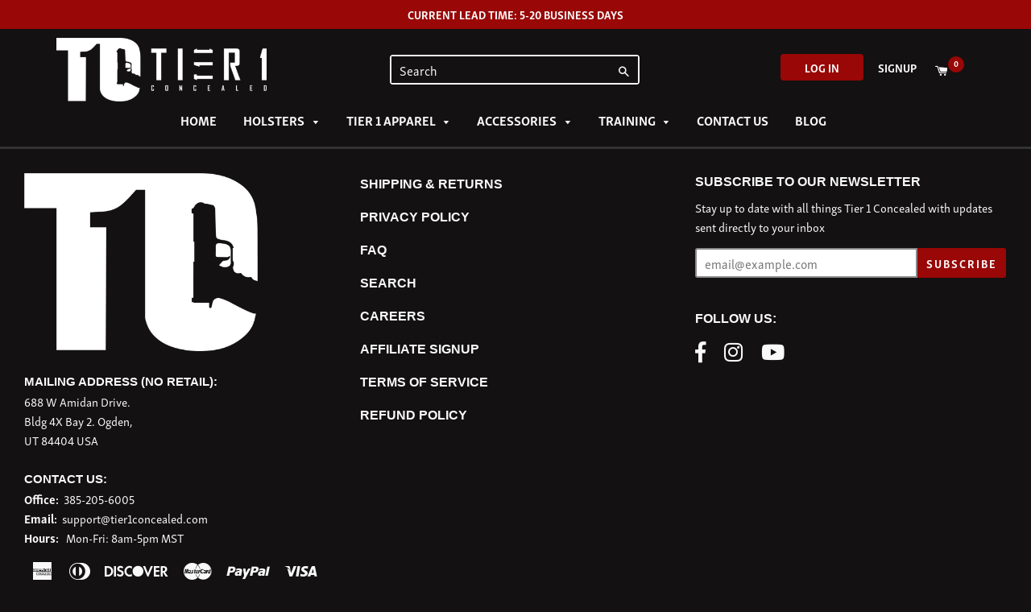

--- FILE ---
content_type: text/html; charset=utf-8
request_url: https://www.tier1concealed.com/products/weapon-light-model-266
body_size: 39278
content:
<!doctype html>
<!--[if IE 8]> <html class="no-js lt-ie9" lang="en"> <![endif]-->
<!--[if IE 9 ]> <html class="ie9 no-js"> <![endif]-->
<!-- [if (gt IE 9)|!(IE)]><! -->
<html class="no-js" lang="en" dir="ltr">
  <!-- <![endif] -->
  <head>
    <meta name="facebook-domain-verification" content="xz6x9y57m2zqanp9x4vikg5fovr6hb">
    <meta name="google-site-verification" content="nfodRWRlH0o3sBO8a6WOKzYr_1706xWVfcMp0DmRnCQ">
    <meta name="google-site-verification" content="nds6IScva7EAjuEHib_hjOLxpS-TTHZV5HTmlK2kaeI">
    <!-- Basic page needs ================================================== -->
    <meta charset="utf-8">
    <meta http-equiv="X-UA-Compatible" content="IE=edge,chrome=1">
    <meta property="og:image" content="https://cdn.shopify.com/s/files/1/2298/7337/files/t1c-og-image.jpg?v=1702256057">
    <meta property="og:type" content="website">
    <title>
       Weapon Light Model•
 | Tier 1 Concealed</title>
    <meta name="description" content="***This is a hidden product used with the Product Options application, Please do not delete this product.***">

    
      <link rel="shortcut icon" href="//www.tier1concealed.com/cdn/shop/t/169/assets/favicon.png?v=42800755314011074111764970677" type="image/png">
    

    <!-- Title and description ================================================== -->
    <!-- "snippets/SEOMetaManager.liquid" was not rendered, the associated app was uninstalled -->
    
    

    <!-- Helpers ================================================== -->
    <!-- /snippets/social-meta-tags.liquid -->


  <meta property="og:type" content="product">
  <meta property="og:title" content=" Weapon Light Model•">
  
  <meta property="og:description" content="***This is a hidden product used with the Product Options application, Please do not delete this product.***">
  <meta property="og:price:amount" content="20.00">
  <meta property="og:price:currency" content="USD">

<meta property="og:url" content="https://www.tier1concealed.com/products/weapon-light-model-266">
<meta property="og:site_name" content="Tier 1 Concealed">




  <meta name="twitter:card" content="summary">


  <meta name="twitter:title" content=" Weapon Light Model•">
  <meta name="twitter:description" content="***This is a hidden product used with the Product Options application, Please do not delete this product.***">
  <meta name="twitter:image" content="https://www.tier1concealed.com/cdn/shopifycloud/storefront/assets/no-image-2048-a2addb12_grande.gif">
  <meta name="twitter:image:width" content="600">
  <meta name="twitter:image:height" content="600">


    <link rel="canonical" href="https://www.tier1concealed.com/products/weapon-light-model-266">
    <meta name="viewport" content="width=device-width,initial-scale=1,shrink-to-fit=no">
    <meta name="theme-color" content="#131111">

    <!-- Typekit ================================================== -->
    <link
      rel="preload"
      href="https://use.typekit.net/gsg2iqt.css"
      as="style"
      onload="this.onload=null;this.rel='stylesheet'"
    >
    <link
      rel="preload"
      href="https://use.fontawesome.com/releases/v5.3.1/css/all.css"
      as="style"
      integrity="sha384-mzrmE5qonljUremFsqc01SB46JvROS7bZs3IO2EmfFsd15uHvIt+Y8vEf7N7fWAU"
      crossorigin="anonymous"
      as="style"
      onload="this.onload=null;this.rel='stylesheet'"
    >
    <link
      rel="preload"
      href="https://use.typekit.net/gsg2iqt.css"
      as="style"
      onload="this.onload=null;this.rel='stylesheet'"
    >
    <link
      rel="preload"
      href="//www.tier1concealed.com/cdn/shop/t/169/assets/klavika_regularplain.css?v=30830927335989886601764970707"
      as="style"
      onload="this.onload=null;this.rel='stylesheet'"
    >
    

    <!-- Slick Carousel ================================================== -->
    

    <!-- Slick & Reveal Bundled ================================================== -->
    <link href="//www.tier1concealed.com/cdn/shop/t/169/assets/slick-reveal-bundle.css?v=90962317912867596811764970675" rel="stylesheet" type="text/css" media="all" />

    <!-- CSS ================================================== -->
    
    <link href="//www.tier1concealed.com/cdn/shop/t/169/assets/main.min.css?v=130806437692843941971764970675" rel="stylesheet" type="text/css" media="all" />
    <link href="//www.tier1concealed.com/cdn/shop/t/169/assets/custom.css?v=138736537708206195481764970675" rel="stylesheet" type="text/css" media="all" />
    <link href="//www.tier1concealed.com/cdn/shop/t/169/assets/entry-tracker.css?v=138210118498640895341764970676" rel="stylesheet" type="text/css" media="all" />

    <!-- jQuery in head for sorting on collection pages ================================================== -->
    <script
      src="https://code.jquery.com/jquery-3.3.1.min.js"
      integrity="sha256-FgpCb/KJQlLNfOu91ta32o/NMZxltwRo8QtmkMRdAu8="
      crossorigin="anonymous"
    ></script>
    
    <script src="https://cdnjs.cloudflare.com/ajax/libs/jquery-modal/0.9.1/jquery.modal.min.js"></script>
    <link rel="stylesheet" href="https://cdnjs.cloudflare.com/ajax/libs/jquery-modal/0.9.1/jquery.modal.min.css">
    
      <link href="//www.tier1concealed.com/cdn/shop/t/169/assets/virtual-select.css?v=163809863881885718421764970674" rel="stylesheet">
      <script src="//www.tier1concealed.com/cdn/shop/t/169/assets/virtual-select.js?v=59822369143323449581764970674"></script>
    

    <!-- Sections ================================================== -->
    <script>
      window.theme = window.theme || {};
      theme.strings = {
        zoomClose: "Translation missing: en.products.zoom.close",
        zoomPrev: "Translation missing: en.products.zoom.prev",
        zoomNext: "Translation missing: en.products.zoom.next",
        moneyFormat: "${{amount}}"
      };
      theme.settings = {
        cartType: null,
        gridType: null
      };
    </script>

    <!-- Header hook for plugins ================================================== -->
    <script>window.performance && window.performance.mark && window.performance.mark('shopify.content_for_header.start');</script><meta name="google-site-verification" content="Q5JR7_zgviSJj6IoHeOOP0BBfS1Th0XrtvkyCvpbHGo">
<meta name="facebook-domain-verification" content="l8qm9vmp5jeh1zcvksdy459ze5i6tl">
<meta id="shopify-digital-wallet" name="shopify-digital-wallet" content="/22987337/digital_wallets/dialog">
<meta name="shopify-checkout-api-token" content="79186e389784595bd43b28d29d6f924e">
<meta id="in-context-paypal-metadata" data-shop-id="22987337" data-venmo-supported="false" data-environment="production" data-locale="en_US" data-paypal-v4="true" data-currency="USD">
<link rel="alternate" type="application/json+oembed" href="https://www.tier1concealed.com/products/weapon-light-model-266.oembed">
<script async="async" src="/checkouts/internal/preloads.js?locale=en-US"></script>
<link rel="preconnect" href="https://shop.app" crossorigin="anonymous">
<script async="async" src="https://shop.app/checkouts/internal/preloads.js?locale=en-US&shop_id=22987337" crossorigin="anonymous"></script>
<script id="apple-pay-shop-capabilities" type="application/json">{"shopId":22987337,"countryCode":"US","currencyCode":"USD","merchantCapabilities":["supports3DS"],"merchantId":"gid:\/\/shopify\/Shop\/22987337","merchantName":"Tier 1 Concealed","requiredBillingContactFields":["postalAddress","email","phone"],"requiredShippingContactFields":["postalAddress","email","phone"],"shippingType":"shipping","supportedNetworks":["visa","masterCard","amex","discover","elo","jcb"],"total":{"type":"pending","label":"Tier 1 Concealed","amount":"1.00"},"shopifyPaymentsEnabled":true,"supportsSubscriptions":true}</script>
<script id="shopify-features" type="application/json">{"accessToken":"79186e389784595bd43b28d29d6f924e","betas":["rich-media-storefront-analytics"],"domain":"www.tier1concealed.com","predictiveSearch":true,"shopId":22987337,"locale":"en"}</script>
<script>var Shopify = Shopify || {};
Shopify.shop = "t1cstore.myshopify.com";
Shopify.locale = "en";
Shopify.currency = {"active":"USD","rate":"1.0"};
Shopify.country = "US";
Shopify.theme = {"name":"shopify-gfc\/main","id":136761671751,"schema_name":null,"schema_version":null,"theme_store_id":null,"role":"main"};
Shopify.theme.handle = "null";
Shopify.theme.style = {"id":null,"handle":null};
Shopify.cdnHost = "www.tier1concealed.com/cdn";
Shopify.routes = Shopify.routes || {};
Shopify.routes.root = "/";</script>
<script type="module">!function(o){(o.Shopify=o.Shopify||{}).modules=!0}(window);</script>
<script>!function(o){function n(){var o=[];function n(){o.push(Array.prototype.slice.apply(arguments))}return n.q=o,n}var t=o.Shopify=o.Shopify||{};t.loadFeatures=n(),t.autoloadFeatures=n()}(window);</script>
<script>
  window.ShopifyPay = window.ShopifyPay || {};
  window.ShopifyPay.apiHost = "shop.app\/pay";
  window.ShopifyPay.redirectState = null;
</script>
<script id="shop-js-analytics" type="application/json">{"pageType":"product"}</script>
<script defer="defer" async type="module" src="//www.tier1concealed.com/cdn/shopifycloud/shop-js/modules/v2/client.init-shop-cart-sync_BT-GjEfc.en.esm.js"></script>
<script defer="defer" async type="module" src="//www.tier1concealed.com/cdn/shopifycloud/shop-js/modules/v2/chunk.common_D58fp_Oc.esm.js"></script>
<script defer="defer" async type="module" src="//www.tier1concealed.com/cdn/shopifycloud/shop-js/modules/v2/chunk.modal_xMitdFEc.esm.js"></script>
<script type="module">
  await import("//www.tier1concealed.com/cdn/shopifycloud/shop-js/modules/v2/client.init-shop-cart-sync_BT-GjEfc.en.esm.js");
await import("//www.tier1concealed.com/cdn/shopifycloud/shop-js/modules/v2/chunk.common_D58fp_Oc.esm.js");
await import("//www.tier1concealed.com/cdn/shopifycloud/shop-js/modules/v2/chunk.modal_xMitdFEc.esm.js");

  window.Shopify.SignInWithShop?.initShopCartSync?.({"fedCMEnabled":true,"windoidEnabled":true});

</script>
<script>
  window.Shopify = window.Shopify || {};
  if (!window.Shopify.featureAssets) window.Shopify.featureAssets = {};
  window.Shopify.featureAssets['shop-js'] = {"shop-cart-sync":["modules/v2/client.shop-cart-sync_DZOKe7Ll.en.esm.js","modules/v2/chunk.common_D58fp_Oc.esm.js","modules/v2/chunk.modal_xMitdFEc.esm.js"],"init-fed-cm":["modules/v2/client.init-fed-cm_B6oLuCjv.en.esm.js","modules/v2/chunk.common_D58fp_Oc.esm.js","modules/v2/chunk.modal_xMitdFEc.esm.js"],"shop-cash-offers":["modules/v2/client.shop-cash-offers_D2sdYoxE.en.esm.js","modules/v2/chunk.common_D58fp_Oc.esm.js","modules/v2/chunk.modal_xMitdFEc.esm.js"],"shop-login-button":["modules/v2/client.shop-login-button_QeVjl5Y3.en.esm.js","modules/v2/chunk.common_D58fp_Oc.esm.js","modules/v2/chunk.modal_xMitdFEc.esm.js"],"pay-button":["modules/v2/client.pay-button_DXTOsIq6.en.esm.js","modules/v2/chunk.common_D58fp_Oc.esm.js","modules/v2/chunk.modal_xMitdFEc.esm.js"],"shop-button":["modules/v2/client.shop-button_DQZHx9pm.en.esm.js","modules/v2/chunk.common_D58fp_Oc.esm.js","modules/v2/chunk.modal_xMitdFEc.esm.js"],"avatar":["modules/v2/client.avatar_BTnouDA3.en.esm.js"],"init-windoid":["modules/v2/client.init-windoid_CR1B-cfM.en.esm.js","modules/v2/chunk.common_D58fp_Oc.esm.js","modules/v2/chunk.modal_xMitdFEc.esm.js"],"init-shop-for-new-customer-accounts":["modules/v2/client.init-shop-for-new-customer-accounts_C_vY_xzh.en.esm.js","modules/v2/client.shop-login-button_QeVjl5Y3.en.esm.js","modules/v2/chunk.common_D58fp_Oc.esm.js","modules/v2/chunk.modal_xMitdFEc.esm.js"],"init-shop-email-lookup-coordinator":["modules/v2/client.init-shop-email-lookup-coordinator_BI7n9ZSv.en.esm.js","modules/v2/chunk.common_D58fp_Oc.esm.js","modules/v2/chunk.modal_xMitdFEc.esm.js"],"init-shop-cart-sync":["modules/v2/client.init-shop-cart-sync_BT-GjEfc.en.esm.js","modules/v2/chunk.common_D58fp_Oc.esm.js","modules/v2/chunk.modal_xMitdFEc.esm.js"],"shop-toast-manager":["modules/v2/client.shop-toast-manager_DiYdP3xc.en.esm.js","modules/v2/chunk.common_D58fp_Oc.esm.js","modules/v2/chunk.modal_xMitdFEc.esm.js"],"init-customer-accounts":["modules/v2/client.init-customer-accounts_D9ZNqS-Q.en.esm.js","modules/v2/client.shop-login-button_QeVjl5Y3.en.esm.js","modules/v2/chunk.common_D58fp_Oc.esm.js","modules/v2/chunk.modal_xMitdFEc.esm.js"],"init-customer-accounts-sign-up":["modules/v2/client.init-customer-accounts-sign-up_iGw4briv.en.esm.js","modules/v2/client.shop-login-button_QeVjl5Y3.en.esm.js","modules/v2/chunk.common_D58fp_Oc.esm.js","modules/v2/chunk.modal_xMitdFEc.esm.js"],"shop-follow-button":["modules/v2/client.shop-follow-button_CqMgW2wH.en.esm.js","modules/v2/chunk.common_D58fp_Oc.esm.js","modules/v2/chunk.modal_xMitdFEc.esm.js"],"checkout-modal":["modules/v2/client.checkout-modal_xHeaAweL.en.esm.js","modules/v2/chunk.common_D58fp_Oc.esm.js","modules/v2/chunk.modal_xMitdFEc.esm.js"],"shop-login":["modules/v2/client.shop-login_D91U-Q7h.en.esm.js","modules/v2/chunk.common_D58fp_Oc.esm.js","modules/v2/chunk.modal_xMitdFEc.esm.js"],"lead-capture":["modules/v2/client.lead-capture_BJmE1dJe.en.esm.js","modules/v2/chunk.common_D58fp_Oc.esm.js","modules/v2/chunk.modal_xMitdFEc.esm.js"],"payment-terms":["modules/v2/client.payment-terms_Ci9AEqFq.en.esm.js","modules/v2/chunk.common_D58fp_Oc.esm.js","modules/v2/chunk.modal_xMitdFEc.esm.js"]};
</script>
<script>(function() {
  var isLoaded = false;
  function asyncLoad() {
    if (isLoaded) return;
    isLoaded = true;
    var urls = ["https:\/\/loox.io\/widget\/41xc_kCE0D\/loox.1576788057197.js?shop=t1cstore.myshopify.com","https:\/\/www.tier1concealed.com\/a\/ldc\/shopify.js?key=49ee56d94a35018f4be87f7c99f6e9bcba58b74f\u0026shop=t1cstore.myshopify.com","https:\/\/static.dla.group\/dm-timer.js?shop=t1cstore.myshopify.com","https:\/\/shy.elfsight.com\/p\/platform.js?shop=t1cstore.myshopify.com","https:\/\/cdn.nfcube.com\/instafeed-f319a4f535e32f4aae19b83d2a49f5c1.js?shop=t1cstore.myshopify.com","https:\/\/config.gorgias.chat\/bundle-loader\/01GYCBQRKXWMQH816GYH0PDA22?source=shopify1click\u0026shop=t1cstore.myshopify.com","https:\/\/cdn.attn.tv\/tier1concealed\/dtag.js?shop=t1cstore.myshopify.com","https:\/\/shopify-extension.getredo.com\/main.js?widget_id=8f2gyl4upgydwbn\u0026shop=t1cstore.myshopify.com","https:\/\/upsells.boldapps.net\/v2_ui\/js\/UpsellTracker.js?shop=t1cstore.myshopify.com","https:\/\/upsells.boldapps.net\/v2_ui\/js\/upsell.js?shop=t1cstore.myshopify.com","https:\/\/cdn.9gtb.com\/loader.js?g_cvt_id=849ebd20-5bf7-4c74-a4a4-c4016e734780\u0026shop=t1cstore.myshopify.com","https:\/\/cdn.pushowl.com\/latest\/sdks\/pushowl-shopify.js?subdomain=t1cstore\u0026environment=production\u0026guid=9f65fcff-f4ee-4221-8410-cdf69c59ba12\u0026shop=t1cstore.myshopify.com"];
    for (var i = 0; i < urls.length; i++) {
      var s = document.createElement('script');
      s.type = 'text/javascript';
      s.async = true;
      s.src = urls[i];
      var x = document.getElementsByTagName('script')[0];
      x.parentNode.insertBefore(s, x);
    }
  };
  if(window.attachEvent) {
    window.attachEvent('onload', asyncLoad);
  } else {
    window.addEventListener('load', asyncLoad, false);
  }
})();</script>
<script id="__st">var __st={"a":22987337,"offset":-25200,"reqid":"519e2ef8-97de-4518-b9c4-7adafbb2a7d7-1769163033","pageurl":"www.tier1concealed.com\/products\/weapon-light-model-266","u":"effaaa4310af","p":"product","rtyp":"product","rid":6602033004615};</script>
<script>window.ShopifyPaypalV4VisibilityTracking = true;</script>
<script id="captcha-bootstrap">!function(){'use strict';const t='contact',e='account',n='new_comment',o=[[t,t],['blogs',n],['comments',n],[t,'customer']],c=[[e,'customer_login'],[e,'guest_login'],[e,'recover_customer_password'],[e,'create_customer']],r=t=>t.map((([t,e])=>`form[action*='/${t}']:not([data-nocaptcha='true']) input[name='form_type'][value='${e}']`)).join(','),a=t=>()=>t?[...document.querySelectorAll(t)].map((t=>t.form)):[];function s(){const t=[...o],e=r(t);return a(e)}const i='password',u='form_key',d=['recaptcha-v3-token','g-recaptcha-response','h-captcha-response',i],f=()=>{try{return window.sessionStorage}catch{return}},m='__shopify_v',_=t=>t.elements[u];function p(t,e,n=!1){try{const o=window.sessionStorage,c=JSON.parse(o.getItem(e)),{data:r}=function(t){const{data:e,action:n}=t;return t[m]||n?{data:e,action:n}:{data:t,action:n}}(c);for(const[e,n]of Object.entries(r))t.elements[e]&&(t.elements[e].value=n);n&&o.removeItem(e)}catch(o){console.error('form repopulation failed',{error:o})}}const l='form_type',E='cptcha';function T(t){t.dataset[E]=!0}const w=window,h=w.document,L='Shopify',v='ce_forms',y='captcha';let A=!1;((t,e)=>{const n=(g='f06e6c50-85a8-45c8-87d0-21a2b65856fe',I='https://cdn.shopify.com/shopifycloud/storefront-forms-hcaptcha/ce_storefront_forms_captcha_hcaptcha.v1.5.2.iife.js',D={infoText:'Protected by hCaptcha',privacyText:'Privacy',termsText:'Terms'},(t,e,n)=>{const o=w[L][v],c=o.bindForm;if(c)return c(t,g,e,D).then(n);var r;o.q.push([[t,g,e,D],n]),r=I,A||(h.body.append(Object.assign(h.createElement('script'),{id:'captcha-provider',async:!0,src:r})),A=!0)});var g,I,D;w[L]=w[L]||{},w[L][v]=w[L][v]||{},w[L][v].q=[],w[L][y]=w[L][y]||{},w[L][y].protect=function(t,e){n(t,void 0,e),T(t)},Object.freeze(w[L][y]),function(t,e,n,w,h,L){const[v,y,A,g]=function(t,e,n){const i=e?o:[],u=t?c:[],d=[...i,...u],f=r(d),m=r(i),_=r(d.filter((([t,e])=>n.includes(e))));return[a(f),a(m),a(_),s()]}(w,h,L),I=t=>{const e=t.target;return e instanceof HTMLFormElement?e:e&&e.form},D=t=>v().includes(t);t.addEventListener('submit',(t=>{const e=I(t);if(!e)return;const n=D(e)&&!e.dataset.hcaptchaBound&&!e.dataset.recaptchaBound,o=_(e),c=g().includes(e)&&(!o||!o.value);(n||c)&&t.preventDefault(),c&&!n&&(function(t){try{if(!f())return;!function(t){const e=f();if(!e)return;const n=_(t);if(!n)return;const o=n.value;o&&e.removeItem(o)}(t);const e=Array.from(Array(32),(()=>Math.random().toString(36)[2])).join('');!function(t,e){_(t)||t.append(Object.assign(document.createElement('input'),{type:'hidden',name:u})),t.elements[u].value=e}(t,e),function(t,e){const n=f();if(!n)return;const o=[...t.querySelectorAll(`input[type='${i}']`)].map((({name:t})=>t)),c=[...d,...o],r={};for(const[a,s]of new FormData(t).entries())c.includes(a)||(r[a]=s);n.setItem(e,JSON.stringify({[m]:1,action:t.action,data:r}))}(t,e)}catch(e){console.error('failed to persist form',e)}}(e),e.submit())}));const S=(t,e)=>{t&&!t.dataset[E]&&(n(t,e.some((e=>e===t))),T(t))};for(const o of['focusin','change'])t.addEventListener(o,(t=>{const e=I(t);D(e)&&S(e,y())}));const B=e.get('form_key'),M=e.get(l),P=B&&M;t.addEventListener('DOMContentLoaded',(()=>{const t=y();if(P)for(const e of t)e.elements[l].value===M&&p(e,B);[...new Set([...A(),...v().filter((t=>'true'===t.dataset.shopifyCaptcha))])].forEach((e=>S(e,t)))}))}(h,new URLSearchParams(w.location.search),n,t,e,['guest_login'])})(!0,!0)}();</script>
<script integrity="sha256-4kQ18oKyAcykRKYeNunJcIwy7WH5gtpwJnB7kiuLZ1E=" data-source-attribution="shopify.loadfeatures" defer="defer" src="//www.tier1concealed.com/cdn/shopifycloud/storefront/assets/storefront/load_feature-a0a9edcb.js" crossorigin="anonymous"></script>
<script crossorigin="anonymous" defer="defer" src="//www.tier1concealed.com/cdn/shopifycloud/storefront/assets/shopify_pay/storefront-65b4c6d7.js?v=20250812"></script>
<script data-source-attribution="shopify.dynamic_checkout.dynamic.init">var Shopify=Shopify||{};Shopify.PaymentButton=Shopify.PaymentButton||{isStorefrontPortableWallets:!0,init:function(){window.Shopify.PaymentButton.init=function(){};var t=document.createElement("script");t.src="https://www.tier1concealed.com/cdn/shopifycloud/portable-wallets/latest/portable-wallets.en.js",t.type="module",document.head.appendChild(t)}};
</script>
<script data-source-attribution="shopify.dynamic_checkout.buyer_consent">
  function portableWalletsHideBuyerConsent(e){var t=document.getElementById("shopify-buyer-consent"),n=document.getElementById("shopify-subscription-policy-button");t&&n&&(t.classList.add("hidden"),t.setAttribute("aria-hidden","true"),n.removeEventListener("click",e))}function portableWalletsShowBuyerConsent(e){var t=document.getElementById("shopify-buyer-consent"),n=document.getElementById("shopify-subscription-policy-button");t&&n&&(t.classList.remove("hidden"),t.removeAttribute("aria-hidden"),n.addEventListener("click",e))}window.Shopify?.PaymentButton&&(window.Shopify.PaymentButton.hideBuyerConsent=portableWalletsHideBuyerConsent,window.Shopify.PaymentButton.showBuyerConsent=portableWalletsShowBuyerConsent);
</script>
<script data-source-attribution="shopify.dynamic_checkout.cart.bootstrap">document.addEventListener("DOMContentLoaded",(function(){function t(){return document.querySelector("shopify-accelerated-checkout-cart, shopify-accelerated-checkout")}if(t())Shopify.PaymentButton.init();else{new MutationObserver((function(e,n){t()&&(Shopify.PaymentButton.init(),n.disconnect())})).observe(document.body,{childList:!0,subtree:!0})}}));
</script>
<link id="shopify-accelerated-checkout-styles" rel="stylesheet" media="screen" href="https://www.tier1concealed.com/cdn/shopifycloud/portable-wallets/latest/accelerated-checkout-backwards-compat.css" crossorigin="anonymous">
<style id="shopify-accelerated-checkout-cart">
        #shopify-buyer-consent {
  margin-top: 1em;
  display: inline-block;
  width: 100%;
}

#shopify-buyer-consent.hidden {
  display: none;
}

#shopify-subscription-policy-button {
  background: none;
  border: none;
  padding: 0;
  text-decoration: underline;
  font-size: inherit;
  cursor: pointer;
}

#shopify-subscription-policy-button::before {
  box-shadow: none;
}

      </style>

<script>window.performance && window.performance.mark && window.performance.mark('shopify.content_for_header.end');</script>

<script>
    window.BOLD = window.BOLD || {};
        window.BOLD.options = window.BOLD.options || {};
        window.BOLD.options.settings = window.BOLD.options.settings || {};
        window.BOLD.options.settings.v1_variant_mode = window.BOLD.options.settings.v1_variant_mode || true;
        window.BOLD.options.settings.hybrid_fix_auto_insert_inputs =
        window.BOLD.options.settings.hybrid_fix_auto_insert_inputs || true;
</script>

<script>window.BOLD = window.BOLD || {};
    window.BOLD.common = window.BOLD.common || {};
    window.BOLD.common.Shopify = window.BOLD.common.Shopify || {};
    window.BOLD.common.Shopify.shop = {
      domain: 'www.tier1concealed.com',
      permanent_domain: 't1cstore.myshopify.com',
      url: 'https://www.tier1concealed.com',
      secure_url: 'https://www.tier1concealed.com',money_format: "${{amount}}",currency: "USD"
    };
    window.BOLD.common.Shopify.customer = {
      id: null,
      tags: null,
    };
    window.BOLD.common.Shopify.cart = {"note":null,"attributes":{},"original_total_price":0,"total_price":0,"total_discount":0,"total_weight":0.0,"item_count":0,"items":[],"requires_shipping":false,"currency":"USD","items_subtotal_price":0,"cart_level_discount_applications":[],"checkout_charge_amount":0};
    window.BOLD.common.template = 'product';window.BOLD.common.Shopify.formatMoney = function(money, format) {
        function n(t, e) {
            return "undefined" == typeof t ? e : t
        }
        function r(t, e, r, i) {
            if (e = n(e, 2),
                r = n(r, ","),
                i = n(i, "."),
            isNaN(t) || null == t)
                return 0;
            t = (t / 100).toFixed(e);
            var o = t.split(".")
                , a = o[0].replace(/(\d)(?=(\d\d\d)+(?!\d))/g, "$1" + r)
                , s = o[1] ? i + o[1] : "";
            return a + s
        }
        "string" == typeof money && (money = money.replace(".", ""));
        var i = ""
            , o = /\{\{\s*(\w+)\s*\}\}/
            , a = format || window.BOLD.common.Shopify.shop.money_format || window.Shopify.money_format || "$ {{ amount }}";
        switch (a.match(o)[1]) {
            case "amount":
                i = r(money, 2, ",", ".");
                break;
            case "amount_no_decimals":
                i = r(money, 0, ",", ".");
                break;
            case "amount_with_comma_separator":
                i = r(money, 2, ".", ",");
                break;
            case "amount_no_decimals_with_comma_separator":
                i = r(money, 0, ".", ",");
                break;
            case "amount_with_space_separator":
                i = r(money, 2, " ", ",");
                break;
            case "amount_no_decimals_with_space_separator":
                i = r(money, 0, " ", ",");
                break;
            case "amount_with_apostrophe_separator":
                i = r(money, 2, "'", ".");
                break;
        }
        return a.replace(o, i);
    };
    window.BOLD.common.Shopify.saveProduct = function (handle, product) {
      if (typeof handle === 'string' && typeof window.BOLD.common.Shopify.products[handle] === 'undefined') {
        if (typeof product === 'number') {
          window.BOLD.common.Shopify.handles[product] = handle;
          product = { id: product };
        }
        window.BOLD.common.Shopify.products[handle] = product;
      }
    };
    window.BOLD.common.Shopify.saveVariant = function (variant_id, variant) {
      if (typeof variant_id === 'number' && typeof window.BOLD.common.Shopify.variants[variant_id] === 'undefined') {
        window.BOLD.common.Shopify.variants[variant_id] = variant;
      }
    };window.BOLD.common.Shopify.products = window.BOLD.common.Shopify.products || {};
    window.BOLD.common.Shopify.variants = window.BOLD.common.Shopify.variants || {};
    window.BOLD.common.Shopify.handles = window.BOLD.common.Shopify.handles || {};window.BOLD.common.Shopify.handle = "weapon-light-model-266"
window.BOLD.common.Shopify.saveProduct("weapon-light-model-266", 6602033004615);window.BOLD.common.Shopify.saveVariant(39511696900167, { product_id: 6602033004615, product_handle: "weapon-light-model-266", price: 2000, group_id: '', csp_metafield: {}});window.BOLD.apps_installed = {"Loyalties":2,"Product Options":2,"Product Upsell":3} || {};window.BOLD.common.Shopify.metafields = window.BOLD.common.Shopify.metafields || {};window.BOLD.common.Shopify.metafields["bold_rp"] = {};window.BOLD.common.Shopify.metafields["bold_csp_defaults"] = {};window.BOLD.common.cacheParams = window.BOLD.common.cacheParams || {};
</script>
<link href="//www.tier1concealed.com/cdn/shop/t/169/assets/bold-options.css?v=65265749618892835221764970675" rel="stylesheet" type="text/css" media="all" />
<script src="https://options.shopapps.site/js/options.js" type="text/javascript"></script>
<script>
  window.BOLD.common.cacheParams.options = 1769040003;
</script>
<link href="//www.tier1concealed.com/cdn/shop/t/169/assets/bold-upsell.css?v=81944778684778677841764970676" rel="stylesheet" type="text/css" media="all" />
<link href="//www.tier1concealed.com/cdn/shop/t/169/assets/bold-upsell-custom.css?v=113044958363401799201764970675" rel="stylesheet" type="text/css" media="all" />
<script>
</script><meta name="robots" content="noindex">

    <script>
      BOLD.common.eventEmitter.enableLog();
      window.addEventListener('load', function () {
        console.log('Options loaded');
      });
    </script>

    <script>
      window.dataLayer = window.dataLayer || [];
    </script>
    <!-- Google Tag Manager -->
    <script>
      (function (w, d, s, l, i) {
        w[l] = w[l] || [];
        w[l].push({ 'gtm.start': new Date().getTime(), event: 'gtm.js' });
        var f = d.getElementsByTagName(s)[0],
          j = d.createElement(s),
          dl = l != 'dataLayer' ? '&l=' + l : '';
        j.async = true;
        j.src = 'https://www.googletagmanager.com/gtm.js?id=' + i + dl;
        f.parentNode.insertBefore(j, f);
      })(window, document, 'script', 'dataLayer', 'GTM-P8MQWQX');
      gtag('config', 'AW-745150889');
    </script>
    <!-- End Google Tag Manager -->
    <!-- Additionally, paste this code immediately after the opening <body> tag: -->
    <!-- Google Tag Manager (noscript) -->
    <noscript
      ><iframe
        src="https://www.googletagmanager.com/ns.html?id=GTM-P8MQWQX"
        height="0"
        width="0"
        style="display:none;visibility:hidden"
      ></iframe
    ></noscript>
    <!-- End Google Tag Manager (noscript) -->

    <!-- Global site tag (gtag.js) - Google Ads: CONVERSION_ID -->
    <script async src="https://www.googletagmanager.com/gtag/js?id=AW-745150889"></script>
    <script>
      window.dataLayer = window.dataLayer || [];
      function gtag() {
        dataLayer.push(arguments);
      }
      gtag('js', new Date());

      gtag('config', 'AW-745150889');
    </script>

    <!-- Google Optimize -->
    <script src="https://www.googleoptimize.com/optimize.js?id=OPT-KKZCJL2" defer></script>

    <!-- Google Tag Manager -->
    <script async src="https://www.googletagmanager.com/gtm.js?id=GTM-P8MQWQX"></script>

    <script>
      (function (w, d, s, l, i) {
        w[l] = w[l] || [];
        w[l].push({ 'gtm.start': new Date().getTime(), event: 'gtm.js' });
        var f = d.getElementsByTagName(s)[0],
          j = d.createElement(s),
          dl = l != 'dataLayer' ? '&l=' + l : '';
        j.async = true;
        j.src = 'https://www.googletagmanager.com/gtm.js?id=' + i + dl;
        f.parentNode.insertBefore(j, f);
      })(window, document, 'script', 'dataLayer', 'GTM-P8MQWQX');
    </script>
    <!-- End Google Tag Manager -->

    <!-- /snippets/oldIE-js.liquid -->


<!--[if lt IE 9]>
<script src="//cdnjs.cloudflare.com/ajax/libs/html5shiv/3.7.2/html5shiv.min.js" type="text/javascript"></script>
<script src="//www.tier1concealed.com/cdn/shop/t/169/assets/respond.min.js?v=95960403441832019361764970679" type="text/javascript"></script>
<link href="//www.tier1concealed.com/cdn/shop/t/169/assets/respond-proxy.html" id="respond-proxy" rel="respond-proxy" />
<link href="//www.tier1concealed.com/search?q=7773dc7ba1c2f54ca4ec235a5b76ba14" id="respond-redirect" rel="respond-redirect" />
<script src="//www.tier1concealed.com/search?q=7773dc7ba1c2f54ca4ec235a5b76ba14" type="text/javascript"></script>
<![endif]-->



    
    
    <link href="//www.tier1concealed.com/cdn/shop/t/169/assets/shopstorm-apps.scss.css?v=43225082456355688991764970674" rel="stylesheet" type="text/css" media="all" />
    

    <script>var loox_global_hash = '1769137901208';</script><style>.loox-reviews-default { max-width: 1200px; margin: 0 auto; }.loox-rating .loox-icon { color:#990707; }
:root { --lxs-rating-icon-color: #990707; }</style>
    <script src="//staticxx.s3.amazonaws.com/aio_stats_lib_v1.min.js?v=1.0"></script>

    
    
    <script src="//www.tier1concealed.com/cdn/shop/t/169/assets/magic360.js?v=142156968527518987551764970674" type="text/javascript"></script>
    <link href="//www.tier1concealed.com/cdn/shop/t/169/assets/magic360.css?v=96818896049382284881764970677" rel="stylesheet" type="text/css" media="all" />
    <link href="//www.tier1concealed.com/cdn/shop/t/169/assets/magic360.additional.css?v=36354365520122478471764970677" rel="stylesheet" type="text/css" media="all" />
    <script type="text/javascript">
    Magic360.options = {
		'autospin-direction':'clockwise',
		'columns':47,
		'rows':1,
		'magnify':true,
		'magnifier-width':'60%',
		'magnifier-shape':'inner',
		'fullscreen':true,
		'spin':'drag',
		'speed':50,
		'mousewheel-step':1,
		'autospin-speed':4000,
		'smoothing':true,
		'autospin':'once',
		'autospin-start':'load,hover',
		'autospin-stop':'click',
		'initialize-on':'load',
		'start-column':1,
		'start-row':'auto',
		'loop-column':true,
		'loop-row':false,
		'reverse-column':false,
		'reverse-row':false,
		'column-increment':1,
		'row-increment':1,
		'hint':true
    }
    Magic360.lang = {
		'loading-text':'Loading...',
		'fullscreen-loading-text':'Loading large spin...',
		'hint-text':'Drag to spin',
		'mobile-hint-text':'Swipe to spin'
    }
    </script>
    


    <script type="text/javascript">
      (function (c, l, a, r, i, t, y) {
        c[a] =
          c[a] ||
          function () {
            (c[a].q = c[a].q || []).push(arguments);
          };
        t = l.createElement(r);
        t.async = 1;
        t.src = 'https://www.clarity.ms/tag/' + i;
        y = l.getElementsByTagName(r)[0];
        y.parentNode.insertBefore(t, y);
      })(window, document, 'clarity', 'script', 'cj2yq96ap9');
    </script>
  <!-- BEGIN app block: shopify://apps/klaviyo-email-marketing-sms/blocks/klaviyo-onsite-embed/2632fe16-c075-4321-a88b-50b567f42507 -->












  <script async src="https://static.klaviyo.com/onsite/js/RNGU8N/klaviyo.js?company_id=RNGU8N"></script>
  <script>!function(){if(!window.klaviyo){window._klOnsite=window._klOnsite||[];try{window.klaviyo=new Proxy({},{get:function(n,i){return"push"===i?function(){var n;(n=window._klOnsite).push.apply(n,arguments)}:function(){for(var n=arguments.length,o=new Array(n),w=0;w<n;w++)o[w]=arguments[w];var t="function"==typeof o[o.length-1]?o.pop():void 0,e=new Promise((function(n){window._klOnsite.push([i].concat(o,[function(i){t&&t(i),n(i)}]))}));return e}}})}catch(n){window.klaviyo=window.klaviyo||[],window.klaviyo.push=function(){var n;(n=window._klOnsite).push.apply(n,arguments)}}}}();</script>

  
    <script id="viewed_product">
      if (item == null) {
        var _learnq = _learnq || [];

        var MetafieldReviews = null
        var MetafieldYotpoRating = null
        var MetafieldYotpoCount = null
        var MetafieldLooxRating = null
        var MetafieldLooxCount = null
        var okendoProduct = null
        var okendoProductReviewCount = null
        var okendoProductReviewAverageValue = null
        try {
          // The following fields are used for Customer Hub recently viewed in order to add reviews.
          // This information is not part of __kla_viewed. Instead, it is part of __kla_viewed_reviewed_items
          MetafieldReviews = {};
          MetafieldYotpoRating = null
          MetafieldYotpoCount = null
          MetafieldLooxRating = null
          MetafieldLooxCount = null

          okendoProduct = null
          // If the okendo metafield is not legacy, it will error, which then requires the new json formatted data
          if (okendoProduct && 'error' in okendoProduct) {
            okendoProduct = null
          }
          okendoProductReviewCount = okendoProduct ? okendoProduct.reviewCount : null
          okendoProductReviewAverageValue = okendoProduct ? okendoProduct.reviewAverageValue : null
        } catch (error) {
          console.error('Error in Klaviyo onsite reviews tracking:', error);
        }

        var item = {
          Name: " Weapon Light Model•",
          ProductID: 6602033004615,
          Categories: ["Weapon light upgrade"],
          ImageURL: "https://www.tier1concealed.com/cdn/shopifycloud/storefront/assets/no-image-2048-a2addb12_grande.gif",
          URL: "https://www.tier1concealed.com/products/weapon-light-model-266",
          Brand: "Tier 1 Concealed",
          Price: "$20.00",
          Value: "20.00",
          CompareAtPrice: "$0.00"
        };
        _learnq.push(['track', 'Viewed Product', item]);
        _learnq.push(['trackViewedItem', {
          Title: item.Name,
          ItemId: item.ProductID,
          Categories: item.Categories,
          ImageUrl: item.ImageURL,
          Url: item.URL,
          Metadata: {
            Brand: item.Brand,
            Price: item.Price,
            Value: item.Value,
            CompareAtPrice: item.CompareAtPrice
          },
          metafields:{
            reviews: MetafieldReviews,
            yotpo:{
              rating: MetafieldYotpoRating,
              count: MetafieldYotpoCount,
            },
            loox:{
              rating: MetafieldLooxRating,
              count: MetafieldLooxCount,
            },
            okendo: {
              rating: okendoProductReviewAverageValue,
              count: okendoProductReviewCount,
            }
          }
        }]);
      }
    </script>
  




  <script>
    window.klaviyoReviewsProductDesignMode = false
  </script>



  <!-- BEGIN app snippet: customer-hub-data --><script>
  if (!window.customerHub) {
    window.customerHub = {};
  }
  window.customerHub.storefrontRoutes = {
    login: "/account/login?return_url=%2F%23k-hub",
    register: "/account/register?return_url=%2F%23k-hub",
    logout: "/account/logout",
    profile: "/account",
    addresses: "/account/addresses",
  };
  
  window.customerHub.userId = null;
  
  window.customerHub.storeDomain = "t1cstore.myshopify.com";

  
    window.customerHub.activeProduct = {
      name: " Weapon Light Model•",
      category: null,
      imageUrl: "https://www.tier1concealed.com/cdn/shopifycloud/storefront/assets/no-image-2048-a2addb12_grande.gif",
      id: "6602033004615",
      link: "https://www.tier1concealed.com/products/weapon-light-model-266",
      variants: [
        
          {
            id: "39511696900167",
            
            imageUrl: null,
            
            price: "2000",
            currency: "USD",
            availableForSale: true,
            title: "Streamlight TLR-7 Sub",
          },
        
      ],
    };
    window.customerHub.activeProduct.variants.forEach((variant) => {
        
        variant.price = `${variant.price.slice(0, -2)}.${variant.price.slice(-2)}`;
    });
  

  
    window.customerHub.storeLocale = {
        currentLanguage: 'en',
        currentCountry: 'US',
        availableLanguages: [
          
            {
              iso_code: 'en',
              endonym_name: 'English'
            }
          
        ],
        availableCountries: [
          
            {
              iso_code: 'AT',
              name: 'Austria',
              currency_code: 'USD'
            },
          
            {
              iso_code: 'CA',
              name: 'Canada',
              currency_code: 'USD'
            },
          
            {
              iso_code: 'HR',
              name: 'Croatia',
              currency_code: 'USD'
            },
          
            {
              iso_code: 'CZ',
              name: 'Czechia',
              currency_code: 'USD'
            },
          
            {
              iso_code: 'DK',
              name: 'Denmark',
              currency_code: 'USD'
            },
          
            {
              iso_code: 'FI',
              name: 'Finland',
              currency_code: 'USD'
            },
          
            {
              iso_code: 'FR',
              name: 'France',
              currency_code: 'USD'
            },
          
            {
              iso_code: 'DE',
              name: 'Germany',
              currency_code: 'USD'
            },
          
            {
              iso_code: 'GR',
              name: 'Greece',
              currency_code: 'USD'
            },
          
            {
              iso_code: 'IL',
              name: 'Israel',
              currency_code: 'USD'
            },
          
            {
              iso_code: 'IT',
              name: 'Italy',
              currency_code: 'USD'
            },
          
            {
              iso_code: 'NL',
              name: 'Netherlands',
              currency_code: 'USD'
            },
          
            {
              iso_code: 'PT',
              name: 'Portugal',
              currency_code: 'USD'
            },
          
            {
              iso_code: 'ES',
              name: 'Spain',
              currency_code: 'USD'
            },
          
            {
              iso_code: 'SE',
              name: 'Sweden',
              currency_code: 'USD'
            },
          
            {
              iso_code: 'CH',
              name: 'Switzerland',
              currency_code: 'USD'
            },
          
            {
              iso_code: 'GB',
              name: 'United Kingdom',
              currency_code: 'USD'
            },
          
            {
              iso_code: 'US',
              name: 'United States',
              currency_code: 'USD'
            }
          
        ]
    };
  
</script>
<!-- END app snippet -->



  <!-- BEGIN app snippet: customer-hub-replace-links -->
<script>
  function replaceAccountLinks() {
    const selector =
      'a[href$="/account/login"], a[href$="/account"], a[href^="https://shopify.com/"][href*="/account"], a[href*="/customer_identity/redirect"], a[href*="/customer_authentication/redirect"], a[href$="/account';
    const accountLinksNodes = document.querySelectorAll(selector);
    for (const node of accountLinksNodes) {
      const ignore = node.dataset.kHubIgnore !== undefined && node.dataset.kHubIgnore !== 'false';
      if (!ignore) {
        // Any login links to Shopify's account system, point them at the customer hub instead.
        node.href = '#k-hub';
        /**
         * There are some themes which apply a page transition on every click of an anchor tag (usually a fade-out) that's supposed to be faded back in when the next page loads.
         * However, since clicking the k-hub link doesn't trigger a page load, the page gets stuck on a blank screen.
         * Luckily, these themes usually have a className you can add to links to skip the transition.
         * Let's hope that all such themes are consistent/copy each other and just proactively add those classNames when we replace the link.
         **/
        node.classList.add('no-transition', 'js-no-transition');
      }
    }
  }

  
    if (document.readyState === 'complete') {
      replaceAccountLinks();
    } else {
      const controller = new AbortController();
      document.addEventListener(
        'readystatechange',
        () => {
          replaceAccountLinks(); // try to replace links both during `interactive` state and `complete` state
          if (document.readyState === 'complete') {
            // readystatechange can fire with "complete" multiple times per page load, so make sure we're not duplicating effort
            // by removing the listener afterwards.
            controller.abort();
          }
        },
        { signal: controller.signal },
      );
    }
  
</script>
<!-- END app snippet -->



<!-- END app block --><!-- BEGIN app block: shopify://apps/powerful-form-builder/blocks/app-embed/e4bcb1eb-35b2-42e6-bc37-bfe0e1542c9d --><script type="text/javascript" hs-ignore data-cookieconsent="ignore">
  var Globo = Globo || {};
  var globoFormbuilderRecaptchaInit = function(){};
  var globoFormbuilderHcaptchaInit = function(){};
  window.Globo.FormBuilder = window.Globo.FormBuilder || {};
  window.Globo.FormBuilder.shop = {"configuration":{"money_format":"${{amount}}"},"pricing":{"features":{"bulkOrderForm":true,"cartForm":true,"fileUpload":30,"removeCopyright":true,"restrictedEmailDomains":true,"metrics":true}},"settings":{"copyright":"Powered by <a href=\"https://globosoftware.net\" target=\"_blank\">Globo</a> <a href=\"https://apps.shopify.com/form-builder-contact-form\" target=\"_blank\">Form</a>","hideWaterMark":false,"reCaptcha":{"recaptchaType":"v2","siteKey":false,"languageCode":"en"},"hCaptcha":{"siteKey":false},"scrollTop":false,"customCssCode":"","customCssEnabled":false,"additionalColumns":[]},"encryption_form_id":1,"url":"https://form.globo.io/","CDN_URL":"https://dxo9oalx9qc1s.cloudfront.net","app_id":"1783207"};

  if(window.Globo.FormBuilder.shop.settings.customCssEnabled && window.Globo.FormBuilder.shop.settings.customCssCode){
    const customStyle = document.createElement('style');
    customStyle.type = 'text/css';
    customStyle.innerHTML = window.Globo.FormBuilder.shop.settings.customCssCode;
    document.head.appendChild(customStyle);
  }

  window.Globo.FormBuilder.forms = [];
    
      
      
      
      window.Globo.FormBuilder.forms[92301] = {"92301":{"elements":[{"id":"group-1","type":"group","label":"Page 1","description":"","elements":[{"id":"text","type":"text","label":"Your Name","placeholder":"Your Name","description":"","limitCharacters":false,"characters":100,"hideLabel":false,"keepPositionLabel":false,"required":true,"ifHideLabel":false,"inputIcon":"","columnWidth":50},{"id":"email","type":"email","label":"Email","placeholder":"Email","description":"","limitCharacters":false,"characters":100,"hideLabel":false,"keepPositionLabel":false,"required":true,"ifHideLabel":false,"inputIcon":"","columnWidth":50,"conditionalField":false},{"id":"number","type":"number","label":"Your Number","placeholder":"","description":"","limitCharacters":false,"characters":100,"hideLabel":false,"keepPositionLabel":false,"required":false,"ifHideLabel":false,"inputIcon":"","columnWidth":50,"conditionalField":false},{"id":"checkbox","type":"checkbox","label":"Location","options":"Local\nWilling to move","defaultOptions":"","description":"","hideLabel":false,"keepPositionLabel":false,"required":false,"ifHideLabel":false,"inlineOption":100,"columnWidth":50,"conditionalField":false},{"id":"textarea","type":"textarea","label":"Message","placeholder":"I am very interested. ","description":"Anything you want to tell us.","limitCharacters":false,"characters":100,"hideLabel":false,"keepPositionLabel":false,"required":false,"ifHideLabel":false,"columnWidth":100,"conditionalField":false,"onlyShowIf":false,"checkbox":false},{"id":"checkbox-2","type":"checkbox","label":{"en":"Desired Department"},"options":[{"label":"Holster Tech","value":"Holster Tech"},{"label":"Customer Service","value":"Customer Service"},{"label":{"en":"Marketing"},"value":"Marketing"}],"defaultOptions":"","description":"","hideLabel":false,"keepPositionLabel":false,"required":true,"ifHideLabel":false,"inlineOption":100,"columnWidth":50,"conditionalField":false,"onlyShowIf":false,"checkbox":false},{"id":"file","type":"file","label":"Resume","button-text":"Choose file","placeholder":"","allowed-multiple":false,"allowed-extensions":["jpg","jpeg","png","pdf"],"description":"If you want to upload your resume. We would love to have it.","uploadPending":"File is uploading. Please wait a second...","uploadSuccess":"File uploaded successfully","hideLabel":false,"keepPositionLabel":false,"required":false,"ifHideLabel":false,"inputIcon":"","columnWidth":50,"conditionalField":false,"onlyShowIf":false,"checkbox":false,"checkbox-2":false},{"id":"hidden-1","type":"hidden","label":{"en":"Hidden email"},"dataType":"dynamic","fixedValue":"","defaultValue":"","dynamicValue":[{"when":"checkbox-2","is":"Marketing","value":"Colin@tier1concealed.com","target":"hidden-1"},{"when":"checkbox-2","is":"Customer Service","value":"collyn@tier1concealed.com","target":"hidden-1"},{"when":"checkbox-2","is":"Holster Tech","value":"jack@tier1concealed.com","target":"hidden-1"}],"conditionalField":false}]}],"errorMessage":{"required":"Please fill in field","invalid":"Invalid","invalidName":"Invalid name","invalidEmail":"Invalid email","invalidURL":"Invalid URL","invalidPhone":"Invalid phone","invalidNumber":"Invalid number","invalidPassword":"Invalid password","confirmPasswordNotMatch":"Confirmed password doesn't match","customerAlreadyExists":"Customer already exists","fileSizeLimit":"File size limit exceeded","fileNotAllowed":"File extension not allowed","requiredCaptcha":"Please, enter the captcha","requiredProducts":"Please select product","limitQuantity":"The number of products left in stock has been exceeded","shopifyInvalidPhone":"phone - Enter a valid phone number to use this delivery method","shopifyPhoneHasAlready":"phone - Phone has already been taken","shopifyInvalidProvice":"addresses.province - is not valid","otherError":"Something went wrong, please try again"},"appearance":{"layout":"boxed","width":600,"style":"classic","mainColor":"rgba(153,8,6,1)","headingColor":"rgba(19,17,17,1)","labelColor":"rgba(19,17,17,1)","descriptionColor":"#6c757d","optionColor":"#000","paragraphColor":"#000","paragraphBackground":"#fff","background":"color","backgroundColor":"#FFF","backgroundImage":"","backgroundImageAlignment":"middle","floatingIcon":"\u003csvg aria-hidden=\"true\" focusable=\"false\" data-prefix=\"far\" data-icon=\"envelope\" class=\"svg-inline--fa fa-envelope fa-w-16\" role=\"img\" xmlns=\"http:\/\/www.w3.org\/2000\/svg\" viewBox=\"0 0 512 512\"\u003e\u003cpath fill=\"currentColor\" d=\"M464 64H48C21.49 64 0 85.49 0 112v288c0 26.51 21.49 48 48 48h416c26.51 0 48-21.49 48-48V112c0-26.51-21.49-48-48-48zm0 48v40.805c-22.422 18.259-58.168 46.651-134.587 106.49-16.841 13.247-50.201 45.072-73.413 44.701-23.208.375-56.579-31.459-73.413-44.701C106.18 199.465 70.425 171.067 48 152.805V112h416zM48 400V214.398c22.914 18.251 55.409 43.862 104.938 82.646 21.857 17.205 60.134 55.186 103.062 54.955 42.717.231 80.509-37.199 103.053-54.947 49.528-38.783 82.032-64.401 104.947-82.653V400H48z\"\u003e\u003c\/path\u003e\u003c\/svg\u003e","floatingText":"","displayOnAllPage":false,"position":"bottom right","formType":"normalForm","newTemplate":false},"afterSubmit":{"action":"clearForm","message":{"en":"\u003ch4\u003eThanks for getting in touch!\u0026nbsp;\u003c\/h4\u003e\u003cp\u003e\u003cbr\u003e\u003c\/p\u003e\u003cp\u003eWe appreciate you contacting us. If there is an available position we will reach out. We may also reach out in the future if something opens up.\u003c\/p\u003e\u003cp\u003e\u003cbr\u003e\u003c\/p\u003e\u003cp\u003eHave a great day!\u003c\/p\u003e"},"redirectUrl":"","enableGa":false,"gaEventCategory":"Form Builder by Globo","gaEventAction":"Submit","gaEventLabel":"Contact us form","enableFpx":false,"fpxTrackerName":""},"accountPage":{"showAccountDetail":false,"registrationPage":false,"editAccountPage":false,"header":"Header","active":false,"title":"Account details","headerDescription":"Fill out the form to change account information","afterUpdate":"Message after update","message":"\u003ch5\u003eAccount edited successfully!\u003c\/h5\u003e","footer":"Footer","updateText":"Update","footerDescription":""},"footer":{"description":"\u003cp\u003e\u003cbr\u003e\u003c\/p\u003e","previousText":"Previous","nextText":"Next","submitText":"Submit","resetButton":false,"resetButtonText":"Reset","submitFullWidth":false,"submitAlignment":"left"},"header":{"active":true,"title":"Do you want to work At Tier 1 Concealed?","description":"\u003cp\u003e\u003cbr\u003e\u003c\/p\u003e","headerAlignment":"left"},"isStepByStepForm":true,"publish":{"requiredLogin":false,"requiredLoginMessage":"Please \u003ca href=\"\/account\/login\" title=\"login\"\u003elogin\u003c\/a\u003e to continue","publishType":"shortCode","embedCode":"\u003cdiv class=\"globo-formbuilder\" data-id=\"OTIzMDE=\"\u003e\u003c\/div\u003e","shortCode":"{formbuilder:OTIzMDE=}","popup":"\u003cbutton class=\"globo-formbuilder-open\" data-id=\"OTIzMDE=\"\u003eOpen form\u003c\/button\u003e","lightbox":"\u003cdiv class=\"globo-form-publish-modal lightbox hidden\" data-id=\"OTIzMDE=\"\u003e\u003cdiv class=\"globo-form-modal-content\"\u003e\u003cdiv class=\"globo-formbuilder\" data-id=\"OTIzMDE=\"\u003e\u003c\/div\u003e\u003c\/div\u003e\u003c\/div\u003e","enableAddShortCode":false,"selectPage":"92938141767","selectPositionOnPage":"top","selectTime":"forever","setCookie":"1","setCookieHours":"1","setCookieWeeks":"1"},"reCaptcha":{"enable":false,"note":"Please make sure that you have set Google reCaptcha v2 Site key and Secret key in \u003ca href=\"\/admin\/settings\"\u003eSettings\u003c\/a\u003e"},"html":"\n\u003cdiv class=\"globo-form boxed-form globo-form-id-92301\" data-locale=\"en\" \u003e\n\n\u003cstyle\u003e\n\n\n\n.globo-form-id-92301 .globo-form-app{\n    max-width: 600px;\n    width: -webkit-fill-available;\n    \n    background-color: #FFF;\n    \n    \n}\n\n.globo-form-id-92301 .globo-form-app .globo-heading{\n    color: rgba(19,17,17,1)\n}\n\n\n.globo-form-id-92301 .globo-form-app .header {\n    text-align:left;\n}\n\n\n.globo-form-id-92301 .globo-form-app .globo-description,\n.globo-form-id-92301 .globo-form-app .header .globo-description{\n    color: #6c757d\n}\n.globo-form-id-92301 .globo-form-app .globo-label,\n.globo-form-id-92301 .globo-form-app .globo-form-control label.globo-label,\n.globo-form-id-92301 .globo-form-app .globo-form-control label.globo-label span.label-content{\n    color: rgba(19,17,17,1);\n    text-align: left !important;\n}\n.globo-form-id-92301 .globo-form-app .globo-label.globo-position-label{\n    height: 20px !important;\n}\n.globo-form-id-92301 .globo-form-app .globo-form-control .help-text.globo-description,\n.globo-form-id-92301 .globo-form-app .globo-form-control span.globo-description{\n    color: #6c757d\n}\n.globo-form-id-92301 .globo-form-app .globo-form-control .checkbox-wrapper .globo-option,\n.globo-form-id-92301 .globo-form-app .globo-form-control .radio-wrapper .globo-option\n{\n    color: #000\n}\n.globo-form-id-92301 .globo-form-app .footer,\n.globo-form-id-92301 .globo-form-app .gfb__footer{\n    text-align:left;\n}\n.globo-form-id-92301 .globo-form-app .footer button,\n.globo-form-id-92301 .globo-form-app .gfb__footer button{\n    border:1px solid rgba(153,8,6,1);\n    \n}\n.globo-form-id-92301 .globo-form-app .footer button.submit,\n.globo-form-id-92301 .globo-form-app .gfb__footer button.submit\n.globo-form-id-92301 .globo-form-app .footer button.checkout,\n.globo-form-id-92301 .globo-form-app .gfb__footer button.checkout,\n.globo-form-id-92301 .globo-form-app .footer button.action.loading .spinner,\n.globo-form-id-92301 .globo-form-app .gfb__footer button.action.loading .spinner{\n    background-color: rgba(153,8,6,1);\n    color : #ffffff;\n}\n.globo-form-id-92301 .globo-form-app .globo-form-control .star-rating\u003efieldset:not(:checked)\u003elabel:before {\n    content: url('data:image\/svg+xml; utf8, \u003csvg aria-hidden=\"true\" focusable=\"false\" data-prefix=\"far\" data-icon=\"star\" class=\"svg-inline--fa fa-star fa-w-18\" role=\"img\" xmlns=\"http:\/\/www.w3.org\/2000\/svg\" viewBox=\"0 0 576 512\"\u003e\u003cpath fill=\"rgba(153,8,6,1)\" d=\"M528.1 171.5L382 150.2 316.7 17.8c-11.7-23.6-45.6-23.9-57.4 0L194 150.2 47.9 171.5c-26.2 3.8-36.7 36.1-17.7 54.6l105.7 103-25 145.5c-4.5 26.3 23.2 46 46.4 33.7L288 439.6l130.7 68.7c23.2 12.2 50.9-7.4 46.4-33.7l-25-145.5 105.7-103c19-18.5 8.5-50.8-17.7-54.6zM388.6 312.3l23.7 138.4L288 385.4l-124.3 65.3 23.7-138.4-100.6-98 139-20.2 62.2-126 62.2 126 139 20.2-100.6 98z\"\u003e\u003c\/path\u003e\u003c\/svg\u003e');\n}\n.globo-form-id-92301 .globo-form-app .globo-form-control .star-rating\u003efieldset\u003einput:checked ~ label:before {\n    content: url('data:image\/svg+xml; utf8, \u003csvg aria-hidden=\"true\" focusable=\"false\" data-prefix=\"fas\" data-icon=\"star\" class=\"svg-inline--fa fa-star fa-w-18\" role=\"img\" xmlns=\"http:\/\/www.w3.org\/2000\/svg\" viewBox=\"0 0 576 512\"\u003e\u003cpath fill=\"rgba(153,8,6,1)\" d=\"M259.3 17.8L194 150.2 47.9 171.5c-26.2 3.8-36.7 36.1-17.7 54.6l105.7 103-25 145.5c-4.5 26.3 23.2 46 46.4 33.7L288 439.6l130.7 68.7c23.2 12.2 50.9-7.4 46.4-33.7l-25-145.5 105.7-103c19-18.5 8.5-50.8-17.7-54.6L382 150.2 316.7 17.8c-11.7-23.6-45.6-23.9-57.4 0z\"\u003e\u003c\/path\u003e\u003c\/svg\u003e');\n}\n.globo-form-id-92301 .globo-form-app .globo-form-control .star-rating\u003efieldset:not(:checked)\u003elabel:hover:before,\n.globo-form-id-92301 .globo-form-app .globo-form-control .star-rating\u003efieldset:not(:checked)\u003elabel:hover ~ label:before{\n    content : url('data:image\/svg+xml; utf8, \u003csvg aria-hidden=\"true\" focusable=\"false\" data-prefix=\"fas\" data-icon=\"star\" class=\"svg-inline--fa fa-star fa-w-18\" role=\"img\" xmlns=\"http:\/\/www.w3.org\/2000\/svg\" viewBox=\"0 0 576 512\"\u003e\u003cpath fill=\"rgba(153,8,6,1)\" d=\"M259.3 17.8L194 150.2 47.9 171.5c-26.2 3.8-36.7 36.1-17.7 54.6l105.7 103-25 145.5c-4.5 26.3 23.2 46 46.4 33.7L288 439.6l130.7 68.7c23.2 12.2 50.9-7.4 46.4-33.7l-25-145.5 105.7-103c19-18.5 8.5-50.8-17.7-54.6L382 150.2 316.7 17.8c-11.7-23.6-45.6-23.9-57.4 0z\"\u003e\u003c\/path\u003e\u003c\/svg\u003e')\n}\n.globo-form-id-92301 .globo-form-app .globo-form-control .radio-wrapper .radio-input:checked ~ .radio-label:after {\n    background: rgba(153,8,6,1);\n    background: radial-gradient(rgba(153,8,6,1) 40%, #fff 45%);\n}\n.globo-form-id-92301 .globo-form-app .globo-form-control .checkbox-wrapper .checkbox-input:checked ~ .checkbox-label:before {\n    border-color: rgba(153,8,6,1);\n    box-shadow: 0 4px 6px rgba(50,50,93,0.11), 0 1px 3px rgba(0,0,0,0.08);\n    background-color: rgba(153,8,6,1);\n}\n.globo-form-id-92301 .globo-form-app .step.-completed .step__number,\n.globo-form-id-92301 .globo-form-app .line.-progress,\n.globo-form-id-92301 .globo-form-app .line.-start{\n    background-color: rgba(153,8,6,1);\n}\n.globo-form-id-92301 .globo-form-app .checkmark__check,\n.globo-form-id-92301 .globo-form-app .checkmark__circle{\n    stroke: rgba(153,8,6,1);\n}\n.globo-form-id-92301 .floating-button{\n    background-color: rgba(153,8,6,1);\n}\n.globo-form-id-92301 .globo-form-app .globo-form-control .checkbox-wrapper .checkbox-input ~ .checkbox-label:before,\n.globo-form-app .globo-form-control .radio-wrapper .radio-input ~ .radio-label:after{\n    border-color : rgba(153,8,6,1);\n}\n.globo-form-id-92301 .flatpickr-day.selected, \n.globo-form-id-92301 .flatpickr-day.startRange, \n.globo-form-id-92301 .flatpickr-day.endRange, \n.globo-form-id-92301 .flatpickr-day.selected.inRange, \n.globo-form-id-92301 .flatpickr-day.startRange.inRange, \n.globo-form-id-92301 .flatpickr-day.endRange.inRange, \n.globo-form-id-92301 .flatpickr-day.selected:focus, \n.globo-form-id-92301 .flatpickr-day.startRange:focus, \n.globo-form-id-92301 .flatpickr-day.endRange:focus, \n.globo-form-id-92301 .flatpickr-day.selected:hover, \n.globo-form-id-92301 .flatpickr-day.startRange:hover, \n.globo-form-id-92301 .flatpickr-day.endRange:hover, \n.globo-form-id-92301 .flatpickr-day.selected.prevMonthDay, \n.globo-form-id-92301 .flatpickr-day.startRange.prevMonthDay, \n.globo-form-id-92301 .flatpickr-day.endRange.prevMonthDay, \n.globo-form-id-92301 .flatpickr-day.selected.nextMonthDay, \n.globo-form-id-92301 .flatpickr-day.startRange.nextMonthDay, \n.globo-form-id-92301 .flatpickr-day.endRange.nextMonthDay {\n    background: rgba(153,8,6,1);\n    border-color: rgba(153,8,6,1);\n}\n.globo-form-id-92301 .globo-paragraph,\n.globo-form-id-92301 .globo-paragraph * {\n    background: #fff !important;\n    color: #000 !important;\n    width: 100%!important;\n}\n\n    :root .globo-form-app[data-id=\"92301\"]{\n        --gfb-primary-color: rgba(153,8,6,1);\n        --gfb-form-width: 600px;\n        --gfb-font-family: inherit;\n        --gfb-font-style: inherit;\n        \n        --gfb-bg-color: #FFF;\n        --gfb-bg-position: top;\n        \n            --gfb-bg-color: #FFF;\n        \n        \n    }\n\u003c\/style\u003e\n\n\u003cdiv class=\"globo-form-app boxed-layout gfb-style-classic \" data-id=92301\u003e\n    \n    \u003cdiv class=\"header dismiss hidden\" onclick=\"Globo.FormBuilder.closeModalForm(this)\"\u003e\n        \u003csvg width=20 height=20 viewBox=\"0 0 20 20\" class=\"\" focusable=\"false\" aria-hidden=\"true\"\u003e\u003cpath d=\"M11.414 10l4.293-4.293a.999.999 0 1 0-1.414-1.414L10 8.586 5.707 4.293a.999.999 0 1 0-1.414 1.414L8.586 10l-4.293 4.293a.999.999 0 1 0 1.414 1.414L10 11.414l4.293 4.293a.997.997 0 0 0 1.414 0 .999.999 0 0 0 0-1.414L11.414 10z\" fill-rule=\"evenodd\"\u003e\u003c\/path\u003e\u003c\/svg\u003e\n    \u003c\/div\u003e\n    \u003cform class=\"g-container\" novalidate action=\"https:\/\/form.globosoftware.net\/api\/front\/form\/92301\/send\" method=\"POST\" enctype=\"multipart\/form-data\" data-id=92301\u003e\n        \n            \n            \u003cdiv class=\"header\"\u003e\n                \u003ch3 class=\"title globo-heading\"\u003eDo you want to work At Tier 1 Concealed?\u003c\/h3\u003e\n                \n            \u003c\/div\u003e\n            \n        \n        \n            \u003cdiv class=\"globo-formbuilder-wizard\" data-id=92301\u003e\n                \u003cdiv class=\"wizard__content\"\u003e\n                    \u003cheader class=\"wizard__header\"\u003e\n                        \u003cdiv class=\"wizard__steps\"\u003e\n                        \u003cnav class=\"steps hidden\"\u003e\n                            \n                            \n                                \n                            \n                            \n                                \n                                \n                                \n                                \n                                \u003cdiv class=\"step last \" data-element-id=\"group-1\"  data-step=\"0\" \u003e\n                                    \u003cdiv class=\"step__content\"\u003e\n                                        \u003cp class=\"step__number\"\u003e\u003c\/p\u003e\n                                        \u003csvg class=\"checkmark\" xmlns=\"http:\/\/www.w3.org\/2000\/svg\" width=52 height=52 viewBox=\"0 0 52 52\"\u003e\n                                            \u003ccircle class=\"checkmark__circle\" cx=\"26\" cy=\"26\" r=\"25\" fill=\"none\"\/\u003e\n                                            \u003cpath class=\"checkmark__check\" fill=\"none\" d=\"M14.1 27.2l7.1 7.2 16.7-16.8\"\/\u003e\n                                        \u003c\/svg\u003e\n                                        \u003cdiv class=\"lines\"\u003e\n                                            \n                                                \u003cdiv class=\"line -start\"\u003e\u003c\/div\u003e\n                                            \n                                            \u003cdiv class=\"line -background\"\u003e\n                                            \u003c\/div\u003e\n                                            \u003cdiv class=\"line -progress\"\u003e\n                                            \u003c\/div\u003e\n                                        \u003c\/div\u003e  \n                                    \u003c\/div\u003e\n                                \u003c\/div\u003e\n                            \n                        \u003c\/nav\u003e\n                        \u003c\/div\u003e\n                    \u003c\/header\u003e\n                    \u003cdiv class=\"panels\"\u003e\n                        \n                        \n                        \n                        \n                        \u003cdiv class=\"panel \" data-element-id=\"group-1\" data-id=92301  data-step=\"0\" style=\"padding-top:0\"\u003e\n                            \n                                \n                                    \n\n\n\n\n\n\n\n\n\n\n\n\u003cdiv class=\"globo-form-control layout-2-column\" \u003e\n    \u003clabel for=\"92301-text\" class=\"classic-label globo-label \"\u003e\u003cspan class=\"label-content\" data-label=\"Your Name\"\u003eYour Name\u003c\/span\u003e\u003cspan class=\"text-danger text-smaller\"\u003e *\u003c\/span\u003e\u003c\/label\u003e\n    \u003cdiv class=\"globo-form-input\"\u003e\n        \n        \u003cinput type=\"text\"  data-type=\"text\" class=\"classic-input\" id=\"92301-text\" name=\"text\" placeholder=\"Your Name\" presence  \u003e\n    \u003c\/div\u003e\n    \n    \u003csmall class=\"messages\"\u003e\u003c\/small\u003e\n\u003c\/div\u003e\n\n\n\n                                \n                                    \n\n\n\n\n\n\n\n\n\n\n\n\u003cdiv class=\"globo-form-control layout-2-column\" \u003e\n    \u003clabel for=\"92301-email\" class=\"classic-label globo-label \"\u003e\u003cspan class=\"label-content\" data-label=\"Email\"\u003eEmail\u003c\/span\u003e\u003cspan class=\"text-danger text-smaller\"\u003e *\u003c\/span\u003e\u003c\/label\u003e\n    \u003cdiv class=\"globo-form-input\"\u003e\n        \n        \u003cinput type=\"text\"  data-type=\"email\" class=\"classic-input\" id=\"92301-email\" name=\"email\" placeholder=\"Email\" presence  \u003e\n    \u003c\/div\u003e\n    \n    \u003csmall class=\"messages\"\u003e\u003c\/small\u003e\n\u003c\/div\u003e\n\n\n                                \n                                    \n\n\n\n\n\n\n\n\n\n\n\n\u003cdiv class=\"globo-form-control layout-2-column\" \u003e\n    \u003clabel for=\"92301-number\" class=\"classic-label globo-label \"\u003e\u003cspan class=\"label-content\" data-label=\"Your Number\"\u003eYour Number\u003c\/span\u003e\u003cspan\u003e\u003c\/span\u003e\u003c\/label\u003e\n    \u003cdiv class=\"globo-form-input\"\u003e\n        \n        \u003cinput type=\"number\"  class=\"classic-input\" id=\"92301-number\" name=\"number\" placeholder=\"\"   onKeyPress=\"if(this.value.length == 100) return false;\" onChange=\"if(this.value.length \u003e 100) this.value = this.value - 1\" \u003e\n    \u003c\/div\u003e\n    \n    \u003csmall class=\"messages\"\u003e\u003c\/small\u003e\n\u003c\/div\u003e\n\n\n                                \n                                    \n\n\n\n\n\n\n\n\n\n\n\n\n\u003cdiv class=\"globo-form-control layout-2-column\"  data-default-value=\"\\\"\u003e\n    \u003clabel class=\"classic-label globo-label \"\u003e\u003cspan class=\"label-content\" data-label=\"Location\"\u003eLocation\u003c\/span\u003e\u003cspan\u003e\u003c\/span\u003e\u003c\/label\u003e\n    \n    \n    \u003cdiv class=\"globo-form-input\"\u003e\n        \u003cul class=\"flex-wrap\"\u003e\n            \n                \n                \n                    \n                \n                \u003cli class=\"globo-list-control option-1-column\"\u003e\n                    \u003cdiv class=\"checkbox-wrapper\"\u003e\n                        \u003cinput class=\"checkbox-input\"  id=\"92301-checkbox-Local-\" type=\"checkbox\" data-type=\"checkbox\" name=\"checkbox[]\"  value=\"Local\"  \u003e\n                        \u003clabel class=\"checkbox-label globo-option\" for=\"92301-checkbox-Local-\"\u003eLocal\u003c\/label\u003e\n                    \u003c\/div\u003e\n                \u003c\/li\u003e\n            \n                \n                \n                    \n                \n                \u003cli class=\"globo-list-control option-1-column\"\u003e\n                    \u003cdiv class=\"checkbox-wrapper\"\u003e\n                        \u003cinput class=\"checkbox-input\"  id=\"92301-checkbox-Willing to move-\" type=\"checkbox\" data-type=\"checkbox\" name=\"checkbox[]\"  value=\"Willing to move\"  \u003e\n                        \u003clabel class=\"checkbox-label globo-option\" for=\"92301-checkbox-Willing to move-\"\u003eWilling to move\u003c\/label\u003e\n                    \u003c\/div\u003e\n                \u003c\/li\u003e\n            \n            \n        \u003c\/ul\u003e\n    \u003c\/div\u003e\n    \u003csmall class=\"help-text globo-description\"\u003e\u003c\/small\u003e\n    \u003csmall class=\"messages\"\u003e\u003c\/small\u003e\n\u003c\/div\u003e\n\n\n                                \n                                    \n\n\n\n\n\n\n\n\n\n\n\n\u003cdiv class=\"globo-form-control layout-1-column\" \u003e\n    \u003clabel for=\"92301-textarea\" class=\"classic-label globo-label \"\u003e\u003cspan class=\"label-content\" data-label=\"Message\"\u003eMessage\u003c\/span\u003e\u003cspan\u003e\u003c\/span\u003e\u003c\/label\u003e\n    \u003cdiv class=\"globo-form-input\"\u003e\n        \u003ctextarea id=\"92301-textarea\"  data-type=\"textarea\" class=\"classic-input\" rows=\"3\" name=\"textarea\" placeholder=\"I am very interested. \"   \u003e\u003c\/textarea\u003e\n    \u003c\/div\u003e\n    \n        \u003csmall class=\"help-text globo-description\"\u003eAnything you want to tell us.\u003c\/small\u003e\n    \n    \u003csmall class=\"messages\"\u003e\u003c\/small\u003e\n\u003c\/div\u003e\n\n\n                                \n                                    \n\n\n\n\n\n\n\n\n\n\n\n\n\u003cdiv class=\"globo-form-control layout-2-column\"  data-default-value=\"\\\"\u003e\n    \u003clabel class=\"classic-label globo-label \"\u003e\u003cspan class=\"label-content\" data-label=\"Desired Department\"\u003eDesired Department\u003c\/span\u003e\u003cspan class=\"text-danger text-smaller\"\u003e *\u003c\/span\u003e\u003c\/label\u003e\n    \n    \n    \u003cdiv class=\"globo-form-input\"\u003e\n        \u003cul class=\"flex-wrap\"\u003e\n            \n                \n                \n                    \n                \n                \u003cli class=\"globo-list-control option-1-column\"\u003e\n                    \u003cdiv class=\"checkbox-wrapper\"\u003e\n                        \u003cinput class=\"checkbox-input\"  id=\"92301-checkbox-2-Holster Tech-\" type=\"checkbox\" data-type=\"checkbox\" name=\"checkbox-2[]\" presence value=\"Holster Tech\"  \u003e\n                        \u003clabel class=\"checkbox-label globo-option\" for=\"92301-checkbox-2-Holster Tech-\"\u003eHolster Tech\u003c\/label\u003e\n                    \u003c\/div\u003e\n                \u003c\/li\u003e\n            \n                \n                \n                    \n                \n                \u003cli class=\"globo-list-control option-1-column\"\u003e\n                    \u003cdiv class=\"checkbox-wrapper\"\u003e\n                        \u003cinput class=\"checkbox-input\"  id=\"92301-checkbox-2-Customer Service-\" type=\"checkbox\" data-type=\"checkbox\" name=\"checkbox-2[]\" presence value=\"Customer Service\"  \u003e\n                        \u003clabel class=\"checkbox-label globo-option\" for=\"92301-checkbox-2-Customer Service-\"\u003eCustomer Service\u003c\/label\u003e\n                    \u003c\/div\u003e\n                \u003c\/li\u003e\n            \n                \n                \n                    \n                \n                \u003cli class=\"globo-list-control option-1-column\"\u003e\n                    \u003cdiv class=\"checkbox-wrapper\"\u003e\n                        \u003cinput class=\"checkbox-input\"  id=\"92301-checkbox-2-Marketing-\" type=\"checkbox\" data-type=\"checkbox\" name=\"checkbox-2[]\" presence value=\"Marketing\"  \u003e\n                        \u003clabel class=\"checkbox-label globo-option\" for=\"92301-checkbox-2-Marketing-\"\u003eMarketing\u003c\/label\u003e\n                    \u003c\/div\u003e\n                \u003c\/li\u003e\n            \n            \n        \u003c\/ul\u003e\n    \u003c\/div\u003e\n    \u003csmall class=\"help-text globo-description\"\u003e\u003c\/small\u003e\n    \u003csmall class=\"messages\"\u003e\u003c\/small\u003e\n\u003c\/div\u003e\n\n\n                                \n                                    \n\n\n\n\n\n\n\n\n\n\n\n\u003cdiv class=\"globo-form-control layout-2-column\" \u003e\n    \u003clabel for=\"92301-file\" class=\"classic-label globo-label \"\u003e\u003cspan class=\"label-content\" data-label=\"Resume\"\u003eResume\u003c\/span\u003e\u003cspan\u003e\u003c\/span\u003e\u003c\/label\u003e\n    \u003cdiv class=\"globo-form-input\"\u003e\n        \n        \u003cinput type=\"file\"  data-type=\"file\" class=\"classic-input\" id=\"92301-file\"  name=\"file\" \n            placeholder=\"\"  data-allowed-extensions=\"jpg,jpeg,png,pdf\"\u003e\n    \u003c\/div\u003e\n    \n        \u003csmall class=\"help-text globo-description\"\u003eIf you want to upload your resume. We would love to have it.\u003c\/small\u003e\n    \n    \u003csmall class=\"messages\"\u003e\u003c\/small\u003e\n\u003c\/div\u003e\n\n\n                                \n                                    \n\n\n\n\n\n\n\n\n\n\n\n\u003cdiv class=\"globo-form-control layout-1-column\"  style=\"display: none;visibility: hidden;\"\u003e\n    \u003clabel for=\"hidden-1\" class=\"classic-label\"\u003e\u003cspan class=\"label-content\" data-label=\"Hidden email\"\u003eHidden email\u003c\/span\u003e\u003cspan\u003e\u003c\/span\u003e\u003c\/label\u003e\n    \n        \u003cinput type=\"hidden\" data-type=\"dynamic\" id=\"hidden-1\" name=\"hidden-1\" data-default-value=\"\" value=\"\" data-when=\"checkbox-2\" \u003e\n    \n\u003c\/div\u003e\n\n\n                                \n                            \n                            \n                                \n                            \n                        \u003c\/div\u003e\n                        \n                    \u003c\/div\u003e\n                    \n                    \u003cdiv class=\"message error\" data-other-error=\"Something went wrong, please try again\"\u003e\n                        \u003cdiv class=\"content\"\u003e\u003c\/div\u003e\n                        \u003cdiv class=\"dismiss\" onclick=\"Globo.FormBuilder.dismiss(this)\"\u003e\n                            \u003csvg width=20 height=20 viewBox=\"0 0 20 20\" class=\"\" focusable=\"false\" aria-hidden=\"true\"\u003e\u003cpath d=\"M11.414 10l4.293-4.293a.999.999 0 1 0-1.414-1.414L10 8.586 5.707 4.293a.999.999 0 1 0-1.414 1.414L8.586 10l-4.293 4.293a.999.999 0 1 0 1.414 1.414L10 11.414l4.293 4.293a.997.997 0 0 0 1.414 0 .999.999 0 0 0 0-1.414L11.414 10z\" fill-rule=\"evenodd\"\u003e\u003c\/path\u003e\u003c\/svg\u003e\n                        \u003c\/div\u003e\n                    \u003c\/div\u003e\n                    \n                        \n                        \u003cdiv class=\"message success\"\u003e\n                            \u003cdiv class=\"content\"\u003e\u003ch4\u003eThanks for getting in touch!\u0026nbsp;\u003c\/h4\u003e\u003cp\u003e\u003cbr\u003e\u003c\/p\u003e\u003cp\u003eWe appreciate you contacting us. If there is an available position we will reach out. We may also reach out in the future if something opens up.\u003c\/p\u003e\u003cp\u003e\u003cbr\u003e\u003c\/p\u003e\u003cp\u003eHave a great day!\u003c\/p\u003e\u003c\/div\u003e\n                            \u003cdiv class=\"dismiss\" onclick=\"Globo.FormBuilder.dismiss(this)\"\u003e\n                                \u003csvg width=20 height=20 width=20 height=20 viewBox=\"0 0 20 20\" class=\"\" focusable=\"false\" aria-hidden=\"true\"\u003e\u003cpath d=\"M11.414 10l4.293-4.293a.999.999 0 1 0-1.414-1.414L10 8.586 5.707 4.293a.999.999 0 1 0-1.414 1.414L8.586 10l-4.293 4.293a.999.999 0 1 0 1.414 1.414L10 11.414l4.293 4.293a.997.997 0 0 0 1.414 0 .999.999 0 0 0 0-1.414L11.414 10z\" fill-rule=\"evenodd\"\u003e\u003c\/path\u003e\u003c\/svg\u003e\n                            \u003c\/div\u003e\n                        \u003c\/div\u003e\n                        \n                    \n                    \u003cdiv class=\"gfb__footer wizard__footer\"\u003e\n                        \n                            \n                        \n                        \u003cbutton type=\"button\" class=\"action previous hidden classic-button\"\u003ePrevious\u003c\/button\u003e\n                        \u003cbutton type=\"button\" class=\"action next submit classic-button\" data-submitting-text=\"\" data-submit-text='\u003cspan class=\"spinner\"\u003e\u003c\/span\u003eSubmit' data-next-text=\"Next\" \u003e\u003cspan class=\"spinner\"\u003e\u003c\/span\u003eNext\u003c\/button\u003e\n                        \n                        \u003cp class=\"wizard__congrats-message\"\u003e\u003c\/p\u003e\n                    \u003c\/div\u003e\n                \u003c\/div\u003e\n            \u003c\/div\u003e\n        \n        \u003cinput type=\"hidden\" value=\"\" name=\"customer[id]\"\u003e\n        \u003cinput type=\"hidden\" value=\"\" name=\"customer[email]\"\u003e\n        \u003cinput type=\"hidden\" value=\"\" name=\"customer[name]\"\u003e\n        \u003cinput type=\"hidden\" value=\"\" name=\"page[title]\"\u003e\n        \u003cinput type=\"hidden\" value=\"\" name=\"page[href]\"\u003e\n        \u003cinput type=\"hidden\" value=\"\" name=\"_keyLabel\"\u003e\n    \u003c\/form\u003e\n    \n    \u003cdiv class=\"message success\"\u003e\n        \u003cdiv class=\"content\"\u003e\u003ch4\u003eThanks for getting in touch!\u0026nbsp;\u003c\/h4\u003e\u003cp\u003e\u003cbr\u003e\u003c\/p\u003e\u003cp\u003eWe appreciate you contacting us. If there is an available position we will reach out. We may also reach out in the future if something opens up.\u003c\/p\u003e\u003cp\u003e\u003cbr\u003e\u003c\/p\u003e\u003cp\u003eHave a great day!\u003c\/p\u003e\u003c\/div\u003e\n        \u003cdiv class=\"dismiss\" onclick=\"Globo.FormBuilder.dismiss(this)\"\u003e\n            \u003csvg width=20 height=20 viewBox=\"0 0 20 20\" class=\"\" focusable=\"false\" aria-hidden=\"true\"\u003e\u003cpath d=\"M11.414 10l4.293-4.293a.999.999 0 1 0-1.414-1.414L10 8.586 5.707 4.293a.999.999 0 1 0-1.414 1.414L8.586 10l-4.293 4.293a.999.999 0 1 0 1.414 1.414L10 11.414l4.293 4.293a.997.997 0 0 0 1.414 0 .999.999 0 0 0 0-1.414L11.414 10z\" fill-rule=\"evenodd\"\u003e\u003c\/path\u003e\u003c\/svg\u003e\n        \u003c\/div\u003e\n    \u003c\/div\u003e\n    \n\u003c\/div\u003e\n\n\u003c\/div\u003e\n"}}[92301];
      
    
      
      
      
      window.Globo.FormBuilder.forms[103875] = {"103875":{"elements":[{"id":"group-1","type":"group","label":"Page 1","description":"","elements":[{"id":"name","type":"name","label":"First Name","placeholder":"","description":"","limitCharacters":false,"characters":100,"hideLabel":false,"keepPositionLabel":false,"required":true,"ifHideLabel":false,"inputIcon":"","columnWidth":50},{"id":"name-2","type":"name","label":"Last Name","placeholder":"","description":"","limitCharacters":false,"characters":100,"hideLabel":false,"keepPositionLabel":false,"required":true,"ifHideLabel":false,"inputIcon":"","columnWidth":50,"conditionalField":false},{"id":"email","type":"email","label":"Email","placeholder":"","description":"","limitCharacters":false,"characters":100,"hideLabel":false,"keepPositionLabel":false,"required":false,"ifHideLabel":false,"inputIcon":"","columnWidth":50,"conditionalField":false},{"id":"name-3","type":"name","label":"Influencer Handle Name","placeholder":"@","description":"","limitCharacters":false,"characters":100,"hideLabel":false,"keepPositionLabel":false,"required":true,"ifHideLabel":false,"inputIcon":"","columnWidth":50,"conditionalField":false},{"id":"url","type":"url","label":"Primary Social Media URL (Highest Engagement)","placeholder":"","description":"","limitCharacters":false,"characters":100,"hideLabel":false,"keepPositionLabel":false,"required":false,"ifHideLabel":false,"inputIcon":"","columnWidth":50,"conditionalField":false},{"id":"text","type":"text","label":"City","placeholder":"","description":"","limitCharacters":false,"characters":100,"hideLabel":false,"keepPositionLabel":false,"required":true,"ifHideLabel":false,"inputIcon":"","columnWidth":50,"conditionalField":false,"onlyShowIf":false,"radio":false},{"id":"text-2","type":"text","label":"State","placeholder":"","description":"","limitCharacters":false,"characters":100,"hideLabel":false,"keepPositionLabel":false,"required":true,"ifHideLabel":false,"inputIcon":"","columnWidth":50,"conditionalField":false,"onlyShowIf":false,"radio":false},{"id":"acceptTerms","type":"acceptTerms","label":"I agree \u003ca href='\/' target='_blank'\u003eTerms and Conditions\u003c\/a\u003e","rawOption":"Yes","defaultSelected":false,"description":"","required":false,"columnWidth":100,"conditionalField":false,"onlyShowIf":false,"radio":false},{"id":"textarea","type":"textarea","label":"Message:","placeholder":"","description":"Anything you want us to know.","limitCharacters":false,"characters":100,"hideLabel":false,"keepPositionLabel":false,"required":false,"ifHideLabel":false,"columnWidth":50,"conditionalField":false,"onlyShowIf":false,"radio":false}]}],"errorMessage":{"required":"Required","invalid":"Invalid","invalidName":"Invalid name","invalidEmail":"Invalid email","invalidURL":"Invalid url","invalidPhone":"Invalid phone","invalidNumber":"Invalid number","invalidPassword":"Invalid password","confirmPasswordNotMatch":"Confirmed password doesn't match","customerAlreadyExists":"Customer already exists","fileSizeLimit":"File size limit","fileNotAllowed":"File not allowed","requiredCaptcha":"Required captcha","requiredProducts":"Please select product","limitQuantity":"The number of products left in stock has been exceeded","shopifyInvalidPhone":"phone - Enter a valid phone number to use this delivery method","shopifyPhoneHasAlready":"phone - Phone has already been taken","shopifyInvalidProvice":"addresses.province - is not valid","otherError":"Something went wrong, please try again"},"appearance":{"layout":"boxed","width":600,"style":"classic","mainColor":"#EB1256","headingColor":"#000","labelColor":"#000","descriptionColor":"#6c757d","optionColor":"#000","paragraphColor":"#000","paragraphBackground":"#fff","background":"color","backgroundColor":"#FFF","backgroundImage":"","backgroundImageAlignment":"middle","floatingIcon":"\u003csvg aria-hidden=\"true\" focusable=\"false\" data-prefix=\"far\" data-icon=\"envelope\" class=\"svg-inline--fa fa-envelope fa-w-16\" role=\"img\" xmlns=\"http:\/\/www.w3.org\/2000\/svg\" viewBox=\"0 0 512 512\"\u003e\u003cpath fill=\"currentColor\" d=\"M464 64H48C21.49 64 0 85.49 0 112v288c0 26.51 21.49 48 48 48h416c26.51 0 48-21.49 48-48V112c0-26.51-21.49-48-48-48zm0 48v40.805c-22.422 18.259-58.168 46.651-134.587 106.49-16.841 13.247-50.201 45.072-73.413 44.701-23.208.375-56.579-31.459-73.413-44.701C106.18 199.465 70.425 171.067 48 152.805V112h416zM48 400V214.398c22.914 18.251 55.409 43.862 104.938 82.646 21.857 17.205 60.134 55.186 103.062 54.955 42.717.231 80.509-37.199 103.053-54.947 49.528-38.783 82.032-64.401 104.947-82.653V400H48z\"\u003e\u003c\/path\u003e\u003c\/svg\u003e","floatingText":"","displayOnAllPage":false,"position":"bottom right","formType":"normalForm","newTemplate":false},"afterSubmit":{"action":"clearForm","message":"\u003ch4\u003eThanks for getting in touch!\u0026nbsp;\u003c\/h4\u003e\u003cp\u003e\u003cbr\u003e\u003c\/p\u003e\u003cp\u003eWe appreciate you contacting us. One of our colleagues will get back in touch with you soon!\u003c\/p\u003e\u003cp\u003e\u003cbr\u003e\u003c\/p\u003e\u003cp\u003eHave a great day!\u003c\/p\u003e","redirectUrl":"","enableGa":false,"gaEventCategory":"Form Builder by Globo","gaEventAction":"Submit","gaEventLabel":"Contact us form","enableFpx":false,"fpxTrackerName":""},"accountPage":{"showAccountDetail":false,"registrationPage":false,"editAccountPage":false,"header":"Header","active":false,"title":"Account details","headerDescription":"Fill out the form to change account information","afterUpdate":"Message after update","message":"\u003ch5\u003eAccount edited successfully!\u003c\/h5\u003e","footer":"Footer","updateText":"Update","footerDescription":""},"footer":{"description":"","previousText":"Previous","nextText":"Next","submitText":"Submit","resetButton":false,"resetButtonText":"Reset","submitFullWidth":false,"submitAlignment":"left"},"header":{"active":true,"title":"Tier 1 Concealed Affiliate Program","description":"\u003cp\u003eAre you interested in becoming an affiliate with Tier 1 Concealed?  We want to hear from you.  \u003c\/p\u003e"},"isStepByStepForm":true,"publish":{"requiredLogin":false,"requiredLoginMessage":"Please \u003ca href='\/account\/login' title='login'\u003elogin\u003c\/a\u003e to continue","publishType":"shortCode","embedCode":"\u003cdiv class=\"globo-formbuilder\" data-id=\"MTAzODc1\"\u003e\u003c\/div\u003e","shortCode":"{formbuilder:MTAzODc1}","popup":"\u003cbutton class=\"globo-formbuilder-open\" data-id=\"MTAzODc1\"\u003eOpen form\u003c\/button\u003e","lightbox":"\u003cdiv class=\"globo-form-publish-modal lightbox hidden\" data-id=\"MTAzODc1\"\u003e\u003cdiv class=\"globo-form-modal-content\"\u003e\u003cdiv class=\"globo-formbuilder\" data-id=\"MTAzODc1\"\u003e\u003c\/div\u003e\u003c\/div\u003e\u003c\/div\u003e","enableAddShortCode":true,"selectPage":"index","selectPositionOnPage":"bottom","selectTime":"forever","setCookie":"1","setCookieHours":"1","setCookieWeeks":"1"},"reCaptcha":{"enable":false},"html":"\n\u003cdiv class=\"globo-form boxed-form globo-form-id-103875\" data-locale=\"en\" \u003e\n\n\u003cstyle\u003e\n\n\n\n.globo-form-id-103875 .globo-form-app{\n    max-width: 600px;\n    width: -webkit-fill-available;\n    \n    background-color: #FFF;\n    \n    \n}\n\n.globo-form-id-103875 .globo-form-app .globo-heading{\n    color: #000\n}\n\n\n\n.globo-form-id-103875 .globo-form-app .globo-description,\n.globo-form-id-103875 .globo-form-app .header .globo-description{\n    color: #6c757d\n}\n.globo-form-id-103875 .globo-form-app .globo-label,\n.globo-form-id-103875 .globo-form-app .globo-form-control label.globo-label,\n.globo-form-id-103875 .globo-form-app .globo-form-control label.globo-label span.label-content{\n    color: #000;\n    text-align: left !important;\n}\n.globo-form-id-103875 .globo-form-app .globo-label.globo-position-label{\n    height: 20px !important;\n}\n.globo-form-id-103875 .globo-form-app .globo-form-control .help-text.globo-description,\n.globo-form-id-103875 .globo-form-app .globo-form-control span.globo-description{\n    color: #6c757d\n}\n.globo-form-id-103875 .globo-form-app .globo-form-control .checkbox-wrapper .globo-option,\n.globo-form-id-103875 .globo-form-app .globo-form-control .radio-wrapper .globo-option\n{\n    color: #000\n}\n.globo-form-id-103875 .globo-form-app .footer,\n.globo-form-id-103875 .globo-form-app .gfb__footer{\n    text-align:left;\n}\n.globo-form-id-103875 .globo-form-app .footer button,\n.globo-form-id-103875 .globo-form-app .gfb__footer button{\n    border:1px solid #EB1256;\n    \n}\n.globo-form-id-103875 .globo-form-app .footer button.submit,\n.globo-form-id-103875 .globo-form-app .gfb__footer button.submit\n.globo-form-id-103875 .globo-form-app .footer button.checkout,\n.globo-form-id-103875 .globo-form-app .gfb__footer button.checkout,\n.globo-form-id-103875 .globo-form-app .footer button.action.loading .spinner,\n.globo-form-id-103875 .globo-form-app .gfb__footer button.action.loading .spinner{\n    background-color: #EB1256;\n    color : #ffffff;\n}\n.globo-form-id-103875 .globo-form-app .globo-form-control .star-rating\u003efieldset:not(:checked)\u003elabel:before {\n    content: url('data:image\/svg+xml; utf8, \u003csvg aria-hidden=\"true\" focusable=\"false\" data-prefix=\"far\" data-icon=\"star\" class=\"svg-inline--fa fa-star fa-w-18\" role=\"img\" xmlns=\"http:\/\/www.w3.org\/2000\/svg\" viewBox=\"0 0 576 512\"\u003e\u003cpath fill=\"%23EB1256\" d=\"M528.1 171.5L382 150.2 316.7 17.8c-11.7-23.6-45.6-23.9-57.4 0L194 150.2 47.9 171.5c-26.2 3.8-36.7 36.1-17.7 54.6l105.7 103-25 145.5c-4.5 26.3 23.2 46 46.4 33.7L288 439.6l130.7 68.7c23.2 12.2 50.9-7.4 46.4-33.7l-25-145.5 105.7-103c19-18.5 8.5-50.8-17.7-54.6zM388.6 312.3l23.7 138.4L288 385.4l-124.3 65.3 23.7-138.4-100.6-98 139-20.2 62.2-126 62.2 126 139 20.2-100.6 98z\"\u003e\u003c\/path\u003e\u003c\/svg\u003e');\n}\n.globo-form-id-103875 .globo-form-app .globo-form-control .star-rating\u003efieldset\u003einput:checked ~ label:before {\n    content: url('data:image\/svg+xml; utf8, \u003csvg aria-hidden=\"true\" focusable=\"false\" data-prefix=\"fas\" data-icon=\"star\" class=\"svg-inline--fa fa-star fa-w-18\" role=\"img\" xmlns=\"http:\/\/www.w3.org\/2000\/svg\" viewBox=\"0 0 576 512\"\u003e\u003cpath fill=\"%23EB1256\" d=\"M259.3 17.8L194 150.2 47.9 171.5c-26.2 3.8-36.7 36.1-17.7 54.6l105.7 103-25 145.5c-4.5 26.3 23.2 46 46.4 33.7L288 439.6l130.7 68.7c23.2 12.2 50.9-7.4 46.4-33.7l-25-145.5 105.7-103c19-18.5 8.5-50.8-17.7-54.6L382 150.2 316.7 17.8c-11.7-23.6-45.6-23.9-57.4 0z\"\u003e\u003c\/path\u003e\u003c\/svg\u003e');\n}\n.globo-form-id-103875 .globo-form-app .globo-form-control .star-rating\u003efieldset:not(:checked)\u003elabel:hover:before,\n.globo-form-id-103875 .globo-form-app .globo-form-control .star-rating\u003efieldset:not(:checked)\u003elabel:hover ~ label:before{\n    content : url('data:image\/svg+xml; utf8, \u003csvg aria-hidden=\"true\" focusable=\"false\" data-prefix=\"fas\" data-icon=\"star\" class=\"svg-inline--fa fa-star fa-w-18\" role=\"img\" xmlns=\"http:\/\/www.w3.org\/2000\/svg\" viewBox=\"0 0 576 512\"\u003e\u003cpath fill=\"%23EB1256\" d=\"M259.3 17.8L194 150.2 47.9 171.5c-26.2 3.8-36.7 36.1-17.7 54.6l105.7 103-25 145.5c-4.5 26.3 23.2 46 46.4 33.7L288 439.6l130.7 68.7c23.2 12.2 50.9-7.4 46.4-33.7l-25-145.5 105.7-103c19-18.5 8.5-50.8-17.7-54.6L382 150.2 316.7 17.8c-11.7-23.6-45.6-23.9-57.4 0z\"\u003e\u003c\/path\u003e\u003c\/svg\u003e')\n}\n.globo-form-id-103875 .globo-form-app .globo-form-control .radio-wrapper .radio-input:checked ~ .radio-label:after {\n    background: #EB1256;\n    background: radial-gradient(#EB1256 40%, #fff 45%);\n}\n.globo-form-id-103875 .globo-form-app .globo-form-control .checkbox-wrapper .checkbox-input:checked ~ .checkbox-label:before {\n    border-color: #EB1256;\n    box-shadow: 0 4px 6px rgba(50,50,93,0.11), 0 1px 3px rgba(0,0,0,0.08);\n    background-color: #EB1256;\n}\n.globo-form-id-103875 .globo-form-app .step.-completed .step__number,\n.globo-form-id-103875 .globo-form-app .line.-progress,\n.globo-form-id-103875 .globo-form-app .line.-start{\n    background-color: #EB1256;\n}\n.globo-form-id-103875 .globo-form-app .checkmark__check,\n.globo-form-id-103875 .globo-form-app .checkmark__circle{\n    stroke: #EB1256;\n}\n.globo-form-id-103875 .floating-button{\n    background-color: #EB1256;\n}\n.globo-form-id-103875 .globo-form-app .globo-form-control .checkbox-wrapper .checkbox-input ~ .checkbox-label:before,\n.globo-form-app .globo-form-control .radio-wrapper .radio-input ~ .radio-label:after{\n    border-color : #EB1256;\n}\n.globo-form-id-103875 .flatpickr-day.selected, \n.globo-form-id-103875 .flatpickr-day.startRange, \n.globo-form-id-103875 .flatpickr-day.endRange, \n.globo-form-id-103875 .flatpickr-day.selected.inRange, \n.globo-form-id-103875 .flatpickr-day.startRange.inRange, \n.globo-form-id-103875 .flatpickr-day.endRange.inRange, \n.globo-form-id-103875 .flatpickr-day.selected:focus, \n.globo-form-id-103875 .flatpickr-day.startRange:focus, \n.globo-form-id-103875 .flatpickr-day.endRange:focus, \n.globo-form-id-103875 .flatpickr-day.selected:hover, \n.globo-form-id-103875 .flatpickr-day.startRange:hover, \n.globo-form-id-103875 .flatpickr-day.endRange:hover, \n.globo-form-id-103875 .flatpickr-day.selected.prevMonthDay, \n.globo-form-id-103875 .flatpickr-day.startRange.prevMonthDay, \n.globo-form-id-103875 .flatpickr-day.endRange.prevMonthDay, \n.globo-form-id-103875 .flatpickr-day.selected.nextMonthDay, \n.globo-form-id-103875 .flatpickr-day.startRange.nextMonthDay, \n.globo-form-id-103875 .flatpickr-day.endRange.nextMonthDay {\n    background: #EB1256;\n    border-color: #EB1256;\n}\n.globo-form-id-103875 .globo-paragraph,\n.globo-form-id-103875 .globo-paragraph * {\n    background: #fff !important;\n    color: #000 !important;\n    width: 100%!important;\n}\n\n    :root .globo-form-app[data-id=\"103875\"]{\n        --gfb-primary-color: #EB1256;\n        --gfb-form-width: 600px;\n        --gfb-font-family: inherit;\n        --gfb-font-style: inherit;\n        \n        --gfb-bg-color: #FFF;\n        --gfb-bg-position: top;\n        \n            --gfb-bg-color: #FFF;\n        \n        \n    }\n\u003c\/style\u003e\n\n\u003cdiv class=\"globo-form-app boxed-layout gfb-style-classic \" data-id=103875\u003e\n    \n    \u003cdiv class=\"header dismiss hidden\" onclick=\"Globo.FormBuilder.closeModalForm(this)\"\u003e\n        \u003csvg width=20 height=20 viewBox=\"0 0 20 20\" class=\"\" focusable=\"false\" aria-hidden=\"true\"\u003e\u003cpath d=\"M11.414 10l4.293-4.293a.999.999 0 1 0-1.414-1.414L10 8.586 5.707 4.293a.999.999 0 1 0-1.414 1.414L8.586 10l-4.293 4.293a.999.999 0 1 0 1.414 1.414L10 11.414l4.293 4.293a.997.997 0 0 0 1.414 0 .999.999 0 0 0 0-1.414L11.414 10z\" fill-rule=\"evenodd\"\u003e\u003c\/path\u003e\u003c\/svg\u003e\n    \u003c\/div\u003e\n    \u003cform class=\"g-container\" novalidate action=\"https:\/\/form.globosoftware.net\/api\/front\/form\/103875\/send\" method=\"POST\" enctype=\"multipart\/form-data\" data-id=103875\u003e\n        \n            \n            \u003cdiv class=\"header\"\u003e\n                \u003ch3 class=\"title globo-heading\"\u003eTier 1 Concealed Affiliate Program\u003c\/h3\u003e\n                \n                \u003cdiv class=\"description globo-description\"\u003e\u003cp\u003eAre you interested in becoming an affiliate with Tier 1 Concealed?  We want to hear from you.  \u003c\/p\u003e\u003c\/div\u003e\n                \n            \u003c\/div\u003e\n            \n        \n        \n            \u003cdiv class=\"globo-formbuilder-wizard\" data-id=103875\u003e\n                \u003cdiv class=\"wizard__content\"\u003e\n                    \u003cheader class=\"wizard__header\"\u003e\n                        \u003cdiv class=\"wizard__steps\"\u003e\n                        \u003cnav class=\"steps hidden\"\u003e\n                            \n                            \n                                \n                            \n                            \n                                \n                                \n                                \n                                \n                                \u003cdiv class=\"step last \" data-element-id=\"group-1\"  data-step=\"0\" \u003e\n                                    \u003cdiv class=\"step__content\"\u003e\n                                        \u003cp class=\"step__number\"\u003e\u003c\/p\u003e\n                                        \u003csvg class=\"checkmark\" xmlns=\"http:\/\/www.w3.org\/2000\/svg\" width=52 height=52 viewBox=\"0 0 52 52\"\u003e\n                                            \u003ccircle class=\"checkmark__circle\" cx=\"26\" cy=\"26\" r=\"25\" fill=\"none\"\/\u003e\n                                            \u003cpath class=\"checkmark__check\" fill=\"none\" d=\"M14.1 27.2l7.1 7.2 16.7-16.8\"\/\u003e\n                                        \u003c\/svg\u003e\n                                        \u003cdiv class=\"lines\"\u003e\n                                            \n                                                \u003cdiv class=\"line -start\"\u003e\u003c\/div\u003e\n                                            \n                                            \u003cdiv class=\"line -background\"\u003e\n                                            \u003c\/div\u003e\n                                            \u003cdiv class=\"line -progress\"\u003e\n                                            \u003c\/div\u003e\n                                        \u003c\/div\u003e  \n                                    \u003c\/div\u003e\n                                \u003c\/div\u003e\n                            \n                        \u003c\/nav\u003e\n                        \u003c\/div\u003e\n                    \u003c\/header\u003e\n                    \u003cdiv class=\"panels\"\u003e\n                        \n                        \n                        \n                        \n                        \u003cdiv class=\"panel \" data-element-id=\"group-1\" data-id=103875  data-step=\"0\" style=\"padding-top:0\"\u003e\n                            \n                                \n                                    \n\n\n\n\n\n\n\n\n\n\n\n\u003cdiv class=\"globo-form-control layout-2-column\" \u003e\n\u003clabel for=\"103875-name\" class=\"classic-label globo-label \"\u003e\u003cspan class=\"label-content\" data-label=\"First Name\"\u003eFirst Name\u003c\/span\u003e\u003cspan class=\"text-danger text-smaller\"\u003e *\u003c\/span\u003e\u003c\/label\u003e\n    \u003cdiv class=\"globo-form-input\"\u003e\n        \n        \u003cinput type=\"text\"  data-type=\"name\" class=\"classic-input\" id=\"103875-name\" name=\"name\" placeholder=\"\" presence  \u003e\n    \u003c\/div\u003e\n    \n    \u003csmall class=\"messages\"\u003e\u003c\/small\u003e\n\u003c\/div\u003e\n\n\n                                \n                                    \n\n\n\n\n\n\n\n\n\n\n\n\u003cdiv class=\"globo-form-control layout-2-column\" \u003e\n\u003clabel for=\"103875-name-2\" class=\"classic-label globo-label \"\u003e\u003cspan class=\"label-content\" data-label=\"Last Name\"\u003eLast Name\u003c\/span\u003e\u003cspan class=\"text-danger text-smaller\"\u003e *\u003c\/span\u003e\u003c\/label\u003e\n    \u003cdiv class=\"globo-form-input\"\u003e\n        \n        \u003cinput type=\"text\"  data-type=\"name\" class=\"classic-input\" id=\"103875-name-2\" name=\"name-2\" placeholder=\"\" presence  \u003e\n    \u003c\/div\u003e\n    \n    \u003csmall class=\"messages\"\u003e\u003c\/small\u003e\n\u003c\/div\u003e\n\n\n                                \n                                    \n\n\n\n\n\n\n\n\n\n\n\n\u003cdiv class=\"globo-form-control layout-2-column\" \u003e\n    \u003clabel for=\"103875-email\" class=\"classic-label globo-label \"\u003e\u003cspan class=\"label-content\" data-label=\"Email\"\u003eEmail\u003c\/span\u003e\u003cspan\u003e\u003c\/span\u003e\u003c\/label\u003e\n    \u003cdiv class=\"globo-form-input\"\u003e\n        \n        \u003cinput type=\"text\"  data-type=\"email\" class=\"classic-input\" id=\"103875-email\" name=\"email\" placeholder=\"\"   \u003e\n    \u003c\/div\u003e\n    \n    \u003csmall class=\"messages\"\u003e\u003c\/small\u003e\n\u003c\/div\u003e\n\n\n                                \n                                    \n\n\n\n\n\n\n\n\n\n\n\n\u003cdiv class=\"globo-form-control layout-2-column\" \u003e\n\u003clabel for=\"103875-name-3\" class=\"classic-label globo-label \"\u003e\u003cspan class=\"label-content\" data-label=\"Influencer Handle Name\"\u003eInfluencer Handle Name\u003c\/span\u003e\u003cspan class=\"text-danger text-smaller\"\u003e *\u003c\/span\u003e\u003c\/label\u003e\n    \u003cdiv class=\"globo-form-input\"\u003e\n        \n        \u003cinput type=\"text\"  data-type=\"name\" class=\"classic-input\" id=\"103875-name-3\" name=\"name-3\" placeholder=\"@\" presence  \u003e\n    \u003c\/div\u003e\n    \n    \u003csmall class=\"messages\"\u003e\u003c\/small\u003e\n\u003c\/div\u003e\n\n\n                                \n                                    \n\n\n\n\n\n\n\n\n\n\n\n\u003cdiv class=\"globo-form-control layout-2-column\" \u003e\n    \u003clabel for=\"103875-url\" class=\"classic-label globo-label \"\u003e\u003cspan class=\"label-content\" data-label=\"Primary Social Media URL (Highest Engagement)\"\u003ePrimary Social Media URL (Highest Engagement)\u003c\/span\u003e\u003cspan\u003e\u003c\/span\u003e\u003c\/label\u003e\n    \u003cdiv class=\"globo-form-input\"\u003e\n        \n        \u003cinput type=\"text\"  data-type=\"url\" class=\"classic-input\" id=\"103875-url\" name=\"url\" placeholder=\"\"   \u003e\n    \u003c\/div\u003e\n    \n    \u003csmall class=\"messages\"\u003e\u003c\/small\u003e\n\u003c\/div\u003e\n\n\n                                \n                                    \n\n\n\n\n\n\n\n\n\n\n\n\u003cdiv class=\"globo-form-control layout-2-column\" \u003e\n    \u003clabel for=\"103875-text\" class=\"classic-label globo-label \"\u003e\u003cspan class=\"label-content\" data-label=\"City\"\u003eCity\u003c\/span\u003e\u003cspan class=\"text-danger text-smaller\"\u003e *\u003c\/span\u003e\u003c\/label\u003e\n    \u003cdiv class=\"globo-form-input\"\u003e\n        \n        \u003cinput type=\"text\"  data-type=\"text\" class=\"classic-input\" id=\"103875-text\" name=\"text\" placeholder=\"\" presence  \u003e\n    \u003c\/div\u003e\n    \n    \u003csmall class=\"messages\"\u003e\u003c\/small\u003e\n\u003c\/div\u003e\n\n\n\n                                \n                                    \n\n\n\n\n\n\n\n\n\n\n\n\u003cdiv class=\"globo-form-control layout-2-column\" \u003e\n    \u003clabel for=\"103875-text-2\" class=\"classic-label globo-label \"\u003e\u003cspan class=\"label-content\" data-label=\"State\"\u003eState\u003c\/span\u003e\u003cspan class=\"text-danger text-smaller\"\u003e *\u003c\/span\u003e\u003c\/label\u003e\n    \u003cdiv class=\"globo-form-input\"\u003e\n        \n        \u003cinput type=\"text\"  data-type=\"text\" class=\"classic-input\" id=\"103875-text-2\" name=\"text-2\" placeholder=\"\" presence  \u003e\n    \u003c\/div\u003e\n    \n    \u003csmall class=\"messages\"\u003e\u003c\/small\u003e\n\u003c\/div\u003e\n\n\n\n                                \n                                    \n\n\n\n\n\n\n\n\n\n\n\n\u003cdiv class=\"globo-form-control layout-1-column\"  data-default-value=\"false\"\u003e\n    \u003cdiv class=\"globo-form-input\"\u003e\n        \u003cdiv class=\"flex-wrap\"\u003e\n            \u003cdiv class=\"globo-list-control\"\u003e\n                \u003cdiv class=\"checkbox-wrapper\"\u003e\n                    \u003cinput  class=\"checkbox-input\" id=\"103875-acceptTerms\" type=\"checkbox\" data-type=\"acceptTerms\" name=\"acceptTerms[]\"  value=\"Yes\" \u003e\n                    \u003clabel class=\"checkbox-label globo-option\" for=\"103875-acceptTerms\"\u003e\u003cspan class=\"label-content\" data-label=\"I agree Terms and Conditions\"\u003eI agree \u003ca href='\/' target='_blank'\u003eTerms and Conditions\u003c\/a\u003e\u003c\/span\u003e\u003c\/label\u003e\n                    \n                    \u003csmall class=\"messages\"\u003e\u003c\/small\u003e\n                \u003c\/div\u003e\n            \u003c\/div\u003e\n        \u003c\/div\u003e\n    \u003c\/div\u003e\n    \n\u003c\/div\u003e\n\n\n                                \n                                    \n\n\n\n\n\n\n\n\n\n\n\n\u003cdiv class=\"globo-form-control layout-2-column\" \u003e\n    \u003clabel for=\"103875-textarea\" class=\"classic-label globo-label \"\u003e\u003cspan class=\"label-content\" data-label=\"Message:\"\u003eMessage:\u003c\/span\u003e\u003cspan\u003e\u003c\/span\u003e\u003c\/label\u003e\n    \u003cdiv class=\"globo-form-input\"\u003e\n        \u003ctextarea id=\"103875-textarea\"  data-type=\"textarea\" class=\"classic-input\" rows=\"3\" name=\"textarea\" placeholder=\"\"   \u003e\u003c\/textarea\u003e\n    \u003c\/div\u003e\n    \n        \u003csmall class=\"help-text globo-description\"\u003eAnything you want us to know.\u003c\/small\u003e\n    \n    \u003csmall class=\"messages\"\u003e\u003c\/small\u003e\n\u003c\/div\u003e\n\n\n                                \n                            \n                            \n                                \n                            \n                        \u003c\/div\u003e\n                        \n                    \u003c\/div\u003e\n                    \n                    \u003cdiv class=\"message error\" data-other-error=\"Something went wrong, please try again\"\u003e\n                        \u003cdiv class=\"content\"\u003e\u003c\/div\u003e\n                        \u003cdiv class=\"dismiss\" onclick=\"Globo.FormBuilder.dismiss(this)\"\u003e\n                            \u003csvg width=20 height=20 viewBox=\"0 0 20 20\" class=\"\" focusable=\"false\" aria-hidden=\"true\"\u003e\u003cpath d=\"M11.414 10l4.293-4.293a.999.999 0 1 0-1.414-1.414L10 8.586 5.707 4.293a.999.999 0 1 0-1.414 1.414L8.586 10l-4.293 4.293a.999.999 0 1 0 1.414 1.414L10 11.414l4.293 4.293a.997.997 0 0 0 1.414 0 .999.999 0 0 0 0-1.414L11.414 10z\" fill-rule=\"evenodd\"\u003e\u003c\/path\u003e\u003c\/svg\u003e\n                        \u003c\/div\u003e\n                    \u003c\/div\u003e\n                    \n                        \n                        \u003cdiv class=\"message success\"\u003e\n                            \u003cdiv class=\"content\"\u003e\u003ch4\u003eThanks for getting in touch!\u0026nbsp;\u003c\/h4\u003e\u003cp\u003e\u003cbr\u003e\u003c\/p\u003e\u003cp\u003eWe appreciate you contacting us. One of our colleagues will get back in touch with you soon!\u003c\/p\u003e\u003cp\u003e\u003cbr\u003e\u003c\/p\u003e\u003cp\u003eHave a great day!\u003c\/p\u003e\u003c\/div\u003e\n                            \u003cdiv class=\"dismiss\" onclick=\"Globo.FormBuilder.dismiss(this)\"\u003e\n                                \u003csvg width=20 height=20 width=20 height=20 viewBox=\"0 0 20 20\" class=\"\" focusable=\"false\" aria-hidden=\"true\"\u003e\u003cpath d=\"M11.414 10l4.293-4.293a.999.999 0 1 0-1.414-1.414L10 8.586 5.707 4.293a.999.999 0 1 0-1.414 1.414L8.586 10l-4.293 4.293a.999.999 0 1 0 1.414 1.414L10 11.414l4.293 4.293a.997.997 0 0 0 1.414 0 .999.999 0 0 0 0-1.414L11.414 10z\" fill-rule=\"evenodd\"\u003e\u003c\/path\u003e\u003c\/svg\u003e\n                            \u003c\/div\u003e\n                        \u003c\/div\u003e\n                        \n                    \n                    \u003cdiv class=\"gfb__footer wizard__footer\"\u003e\n                        \n                            \n                        \n                        \u003cbutton type=\"button\" class=\"action previous hidden classic-button\"\u003ePrevious\u003c\/button\u003e\n                        \u003cbutton type=\"button\" class=\"action next submit classic-button\" data-submitting-text=\"\" data-submit-text='\u003cspan class=\"spinner\"\u003e\u003c\/span\u003eSubmit' data-next-text=\"Next\" \u003e\u003cspan class=\"spinner\"\u003e\u003c\/span\u003eNext\u003c\/button\u003e\n                        \n                        \u003cp class=\"wizard__congrats-message\"\u003e\u003c\/p\u003e\n                    \u003c\/div\u003e\n                \u003c\/div\u003e\n            \u003c\/div\u003e\n        \n        \u003cinput type=\"hidden\" value=\"\" name=\"customer[id]\"\u003e\n        \u003cinput type=\"hidden\" value=\"\" name=\"customer[email]\"\u003e\n        \u003cinput type=\"hidden\" value=\"\" name=\"customer[name]\"\u003e\n        \u003cinput type=\"hidden\" value=\"\" name=\"page[title]\"\u003e\n        \u003cinput type=\"hidden\" value=\"\" name=\"page[href]\"\u003e\n        \u003cinput type=\"hidden\" value=\"\" name=\"_keyLabel\"\u003e\n    \u003c\/form\u003e\n    \n    \u003cdiv class=\"message success\"\u003e\n        \u003cdiv class=\"content\"\u003e\u003ch4\u003eThanks for getting in touch!\u0026nbsp;\u003c\/h4\u003e\u003cp\u003e\u003cbr\u003e\u003c\/p\u003e\u003cp\u003eWe appreciate you contacting us. One of our colleagues will get back in touch with you soon!\u003c\/p\u003e\u003cp\u003e\u003cbr\u003e\u003c\/p\u003e\u003cp\u003eHave a great day!\u003c\/p\u003e\u003c\/div\u003e\n        \u003cdiv class=\"dismiss\" onclick=\"Globo.FormBuilder.dismiss(this)\"\u003e\n            \u003csvg width=20 height=20 viewBox=\"0 0 20 20\" class=\"\" focusable=\"false\" aria-hidden=\"true\"\u003e\u003cpath d=\"M11.414 10l4.293-4.293a.999.999 0 1 0-1.414-1.414L10 8.586 5.707 4.293a.999.999 0 1 0-1.414 1.414L8.586 10l-4.293 4.293a.999.999 0 1 0 1.414 1.414L10 11.414l4.293 4.293a.997.997 0 0 0 1.414 0 .999.999 0 0 0 0-1.414L11.414 10z\" fill-rule=\"evenodd\"\u003e\u003c\/path\u003e\u003c\/svg\u003e\n        \u003c\/div\u003e\n    \u003c\/div\u003e\n    \n\u003c\/div\u003e\n\n\u003c\/div\u003e\n"}}[103875];
      
    
      
      
      
      window.Globo.FormBuilder.forms[113489] = {"113489":{"header":{"active":true,"title":"","description":"\u003cp\u003e\u003cspan style=\"background-color: rgb(255, 255, 255); color: rgb(102, 102, 102);\"\u003eIf you have any questions about a product, event, or training please let us know.\u003c\/span\u003e\u003c\/p\u003e"},"elements":[{"id":"text","type":"text","label":"Your Name","placeholder":"Your Name","description":"","limitCharacters":false,"characters":100,"hideLabel":false,"keepPositionLabel":false,"required":true,"ifHideLabel":false,"inputIcon":"","columnWidth":100},{"id":"email","type":"email","label":"Email","placeholder":"Email","description":"","limitCharacters":false,"characters":100,"hideLabel":false,"keepPositionLabel":false,"required":true,"ifHideLabel":false,"inputIcon":"","columnWidth":50},{"id":"phone","type":"phone","label":"Phone","placeholder":"","description":"","validatePhone":false,"onlyShowFlag":false,"defaultCountryCode":"us","limitCharacters":false,"characters":100,"hideLabel":false,"keepPositionLabel":false,"required":false,"ifHideLabel":false,"inputIcon":"","columnWidth":50},{"id":"textarea","type":"textarea","label":"Message","placeholder":"Message","description":"","limitCharacters":false,"characters":100,"hideLabel":false,"keepPositionLabel":false,"required":true,"ifHideLabel":false,"columnWidth":100}],"add-elements":null,"footer":{"description":"","previousText":"Previous","nextText":"Next","submitText":"Submit","resetButton":false,"resetButtonText":"Reset","submitFullWidth":false,"submitAlignment":"left"},"mail":{"admin":null,"customer":{"enable":true,"emailType":"elementEmail","selectEmail":"onlyEmail","emailId":"email","emailConditional":false,"note":"You can use variables which will help you create a dynamic content","subject":"Thanks for submitting","content":"\u003ctable class=\"header row\" style=\"width: 100%; border-spacing: 0; border-collapse: collapse; margin: 40px 0 20px;\"\u003e\n\u003ctbody\u003e\n\u003ctr\u003e\n\u003ctd class=\"header__cell\" style=\"font-family: -apple-system, BlinkMacSystemFont, Roboto, Oxygen, Ubuntu, Cantarell, Fira Sans, Droid Sans, Helvetica Neue, sans-serif;\"\u003e\u003ccenter\u003e\n\u003ctable class=\"container\" style=\"width: 559px; text-align: left; border-spacing: 0px; border-collapse: collapse; margin: 0px auto;\"\u003e\n\u003ctbody\u003e\n\u003ctr\u003e\n\u003ctd style=\"font-family: -apple-system, BlinkMacSystemFont, Roboto, Oxygen, Ubuntu, Cantarell, 'Fira Sans', 'Droid Sans', 'Helvetica Neue', sans-serif; width: 544.219px;\"\u003e\n\u003ctable class=\"row\" style=\"width: 100%; border-spacing: 0; border-collapse: collapse;\"\u003e\n\u003ctbody\u003e\n\u003ctr\u003e\n\u003ctd class=\"shop-name__cell\" style=\"font-family: -apple-system, BlinkMacSystemFont, Roboto, Oxygen, Ubuntu, Cantarell, Fira Sans, Droid Sans, Helvetica Neue, sans-serif;\"\u003e\n\u003ch1 class=\"shop-name__text\" style=\"font-weight: normal; font-size: 30px; color: #333; margin: 0;\"\u003e\u003ca class=\"shop_name\" target=\"_blank\" rel=\"noopener\"\u003eShop\u003c\/a\u003e\u003c\/h1\u003e\n\u003c\/td\u003e\n\u003ctd class=\"order-number__cell\" style=\"font-family: -apple-system, BlinkMacSystemFont, Roboto, Oxygen, Ubuntu, Cantarell, Fira Sans, Droid Sans, Helvetica Neue, sans-serif; font-size: 14px; color: #999;\" align=\"right\"\u003e\u0026nbsp;\u003c\/td\u003e\n\u003c\/tr\u003e\n\u003c\/tbody\u003e\n\u003c\/table\u003e\n\u003c\/td\u003e\n\u003c\/tr\u003e\n\u003c\/tbody\u003e\n\u003c\/table\u003e\n\u003c\/center\u003e\u003c\/td\u003e\n\u003c\/tr\u003e\n\u003c\/tbody\u003e\n\u003c\/table\u003e\n\u003ctable class=\"row content\" style=\"width: 100%; border-spacing: 0; border-collapse: collapse;\"\u003e\n\u003ctbody\u003e\n\u003ctr\u003e\n\u003ctd class=\"content__cell\" style=\"font-family: -apple-system, BlinkMacSystemFont, Roboto, Oxygen, Ubuntu, Cantarell, Fira Sans, Droid Sans, Helvetica Neue, sans-serif; padding-bottom: 40px;\"\u003e\u003ccenter\u003e\n\u003ctable class=\"container\" style=\"width: 560px; text-align: left; border-spacing: 0; border-collapse: collapse; margin: 0 auto;\"\u003e\n\u003ctbody\u003e\n\u003ctr\u003e\n\u003ctd style=\"font-family: -apple-system, BlinkMacSystemFont, Roboto, Oxygen, Ubuntu, Cantarell, Fira Sans, Droid Sans, Helvetica Neue, sans-serif;\"\u003e\n\u003ch2 class=\"quote-heading\" style=\"font-weight: normal; font-size: 24px; margin: 0 0 10px;\"\u003eThanks for your submission\u003c\/h2\u003e\n\u003cp class=\"quote-heading-message\"\u003eHi, we are getting your submission. We will get back to you shortly.\u003c\/p\u003e\n\u003c\/td\u003e\n\u003c\/tr\u003e\n\u003c\/tbody\u003e\n\u003c\/table\u003e\n\u003ctable class=\"row section\" style=\"width: 100%; border-spacing: 0; border-collapse: collapse; border-top-width: 1px; border-top-color: #e5e5e5; border-top-style: solid;\"\u003e\n\u003ctbody\u003e\n\u003ctr\u003e\n\u003ctd class=\"section__cell\" style=\"font-family: -apple-system, BlinkMacSystemFont, Roboto, Oxygen, Ubuntu, Cantarell, Fira Sans, Droid Sans, Helvetica Neue, sans-serif; padding: 40px 0;\"\u003e\u003ccenter\u003e\n\u003ctable class=\"container\" style=\"width: 560px; text-align: left; border-spacing: 0; border-collapse: collapse; margin: 0 auto;\"\u003e\n\u003ctbody\u003e\n\u003ctr\u003e\n\u003ctd style=\"font-family: -apple-system, BlinkMacSystemFont, Roboto, Oxygen, Ubuntu, Cantarell, Fira Sans, Droid Sans, Helvetica Neue, sans-serif;\"\u003e\n\u003ch3 class=\"more-information\"\u003eMore information\u003c\/h3\u003e\n\u003cp\u003e{{data}}\u003c\/p\u003e\n\u003c\/td\u003e\n\u003c\/tr\u003e\n\u003c\/tbody\u003e\n\u003c\/table\u003e\n\u003c\/center\u003e\u003c\/td\u003e\n\u003c\/tr\u003e\n\u003c\/tbody\u003e\n\u003c\/table\u003e\n\u003ctable class=\"row footer\" style=\"width: 100%; border-spacing: 0; border-collapse: collapse; border-top-width: 1px; border-top-color: #e5e5e5; border-top-style: solid;\"\u003e\n\u003ctbody\u003e\n\u003ctr\u003e\n\u003ctd class=\"footer__cell\" style=\"font-family: -apple-system, BlinkMacSystemFont, Roboto, Oxygen, Ubuntu, Cantarell, Fira Sans, Droid Sans, Helvetica Neue, sans-serif; padding: 35px 0;\"\u003e\u003ccenter\u003e\n\u003ctable class=\"container\" style=\"width: 560px; text-align: left; border-spacing: 0; border-collapse: collapse; margin: 0 auto;\"\u003e\n\u003ctbody\u003e\n\u003ctr\u003e\n\u003ctd style=\"font-family: -apple-system, BlinkMacSystemFont, Roboto, Oxygen, Ubuntu, Cantarell, Fira Sans, Droid Sans, Helvetica Neue, sans-serif;\"\u003e\n\u003cp class=\"contact\" style=\"text-align: center;\"\u003eIf you have any questions, reply to this email or contact us at \u003ca href=\"mailto:Support@tier1concealed.com\"\u003eSupport@tier1concealed.com\u003c\/a\u003e\u003c\/p\u003e\n\u003c\/td\u003e\n\u003c\/tr\u003e\n\u003ctr\u003e\n\u003ctd style=\"font-family: -apple-system, BlinkMacSystemFont, Roboto, Oxygen, Ubuntu, Cantarell, Fira Sans, Droid Sans, Helvetica Neue, sans-serif;\"\u003e\n\u003cp class=\"disclaimer__subtext\" style=\"color: #999; line-height: 150%; font-size: 14px; margin: 0; text-align: center;\"\u003eClick \u003ca href=\"[UNSUBSCRIBEURL]\"\u003ehere\u003c\/a\u003e to unsubscribe\u003c\/p\u003e\n\u003c\/td\u003e\n\u003c\/tr\u003e\n\u003c\/tbody\u003e\n\u003c\/table\u003e\n\u003c\/center\u003e\u003c\/td\u003e\n\u003c\/tr\u003e\n\u003c\/tbody\u003e\n\u003c\/table\u003e\n\u003c\/center\u003e\u003c\/td\u003e\n\u003c\/tr\u003e\n\u003c\/tbody\u003e\n\u003c\/table\u003e","islimitWidth":false,"maxWidth":"600"}},"appearance":{"layout":"boxed","width":600,"style":"classic","mainColor":"rgba(153,7,7,1)","headingColor":"#000","labelColor":"#000","descriptionColor":"#6c757d","optionColor":"#000","paragraphColor":"#000","paragraphBackground":"#fff","background":"color","backgroundColor":"#FFF","backgroundImage":"","backgroundImageAlignment":"middle","floatingIcon":"\u003csvg aria-hidden=\"true\" focusable=\"false\" data-prefix=\"far\" data-icon=\"envelope\" class=\"svg-inline--fa fa-envelope fa-w-16\" role=\"img\" xmlns=\"http:\/\/www.w3.org\/2000\/svg\" viewBox=\"0 0 512 512\"\u003e\u003cpath fill=\"currentColor\" d=\"M464 64H48C21.49 64 0 85.49 0 112v288c0 26.51 21.49 48 48 48h416c26.51 0 48-21.49 48-48V112c0-26.51-21.49-48-48-48zm0 48v40.805c-22.422 18.259-58.168 46.651-134.587 106.49-16.841 13.247-50.201 45.072-73.413 44.701-23.208.375-56.579-31.459-73.413-44.701C106.18 199.465 70.425 171.067 48 152.805V112h416zM48 400V214.398c22.914 18.251 55.409 43.862 104.938 82.646 21.857 17.205 60.134 55.186 103.062 54.955 42.717.231 80.509-37.199 103.053-54.947 49.528-38.783 82.032-64.401 104.947-82.653V400H48z\"\u003e\u003c\/path\u003e\u003c\/svg\u003e","floatingText":"","displayOnAllPage":false,"position":"bottom right","formType":"normalForm","newTemplate":true},"reCaptcha":{"enable":false,"note":"Please make sure that you have set Google reCaptcha v2 Site key and Secret key in \u003ca href=\"\/admin\/settings\"\u003eSettings\u003c\/a\u003e"},"errorMessage":{"required":"Please fill in field","invalid":"Invalid","invalidName":"Invalid name","invalidEmail":"Invalid email","invalidURL":"Invalid URL","invalidPhone":"Invalid phone","invalidNumber":"Invalid number","invalidPassword":"Invalid password","confirmPasswordNotMatch":"Confirmed password doesn't match","customerAlreadyExists":"Customer already exists","fileSizeLimit":"File size limit exceeded","fileNotAllowed":"File extension not allowed","requiredCaptcha":"Please, enter the captcha","requiredProducts":"Please select product","limitQuantity":"The number of products left in stock has been exceeded","shopifyInvalidPhone":"phone - Enter a valid phone number to use this delivery method","shopifyPhoneHasAlready":"phone - Phone has already been taken","shopifyInvalidProvice":"addresses.province - is not valid","otherError":"Something went wrong, please try again"},"afterSubmit":{"action":"clearForm","message":"\u003ch4\u003eThanks for getting in touch!\u0026nbsp;\u003c\/h4\u003e\u003cp\u003e\u003cbr\u003e\u003c\/p\u003e\u003cp\u003eWe appreciate you contacting us. One of our colleagues will get back in touch with you soon!\u003c\/p\u003e\u003cp\u003e\u003cbr\u003e\u003c\/p\u003e\u003cp\u003eHave a great day!\u003c\/p\u003e","redirectUrl":"","enableGa":false,"gaEventCategory":"Form Builder by Globo","gaEventAction":"Submit","gaEventLabel":"Contact us form","enableFpx":false,"fpxTrackerName":""},"integration":{"shopify":{"createAccount":false,"ifExist":"returnError","showMessage":false,"messageRedirectToLogin":"You already registered. Click \u003ca href=\"\/account\/login\"\u003ehere\u003c\/a\u003e to login","sendEmailInvite":false,"sendEmailInviteWhenExist":false,"acceptsMarketing":false,"overwriteCustomerExisting":true,"note":"Learn \u003ca href=\"https:\/\/www.google.com\/\" target=\"_blank\"\u003ehow to connect\u003c\/a\u003e form elements to Shopify customer data","integrationElements":{"text":"additional.your_name","email":"email","phone":"phone","textarea":"additional.message"}},"mailChimp":{"loading":"","enable":false,"list":false,"note":"Learn \u003ca href=\"https:\/\/www.google.com\/\" target=\"_blank\"\u003ehow to connect\u003c\/a\u003e form elements to Mailchimp subscriber data","integrationElements":[]},"klaviyo":{"loading":"","enable":false,"list":false,"note":"Learn \u003ca href=\"https:\/\/www.google.com\/\" target=\"_blank\"\u003ehow to connect\u003c\/a\u003e form elements to Klaviyo subscriber data","integrationElements":{"klaviyoemail":"","first_name":{"val":"","option":""},"last_name":{"val":"","option":""},"title":{"val":"","option":""},"organization":{"val":"","option":""},"phone_number":{"val":"","option":""},"address1":{"val":"","option":""},"address2":{"val":"","option":""},"city":{"val":"","option":""},"region":{"val":"","option":""},"zip":{"val":"","option":""},"country":{"val":"","option":""},"latitude":{"val":"","option":""},"longitude":{"val":"","option":""}}},"zapier":{"enable":false,"webhookUrl":""},"hubspot":{"loading":"","enable":false,"list":false,"integrationElements":[]},"omnisend":{"loading":"","enable":false,"integrationElements":{"email":{"val":"","option":""},"firstName":{"val":"","option":""},"lastName":{"val":"","option":""},"status":{"val":"","option":""},"country":{"val":"","option":""},"state":{"val":"","option":""},"city":{"val":"","option":""},"phone":{"val":"","option":""},"postalCode":{"val":"","option":""},"gender":{"val":"","option":""},"birthdate":{"val":"","option":""},"tags":{"val":"","option":""},"customProperties1":{"val":"","option":""},"customProperties2":{"val":"","option":""},"customProperties3":{"val":"","option":""},"customProperties4":{"val":"","option":""},"customProperties5":{"val":"","option":""}}},"getresponse":{"loading":"","enable":false,"list":false,"integrationElements":{"email":{"val":"","option":""},"name":{"val":"","option":""},"gender":{"val":"","option":""},"birthdate":{"val":"","option":""},"company":{"val":"","option":""},"city":{"val":"","option":""},"state":{"val":"","option":""},"street":{"val":"","option":""},"postal_code":{"val":"","option":""},"country":{"val":"","option":""},"phone":{"val":"","option":""},"fax":{"val":"","option":""},"comment":{"val":"","option":""},"ref":{"val":"","option":""},"url":{"val":"","option":""},"tags":{"val":"","option":""},"dayOfCycle":{"val":"","option":""},"scoring":{"val":"","option":""}}},"sendinblue":{"loading":"","enable":false,"list":false,"integrationElements":[]},"campaignmonitor":{"loading":"","enable":false,"list":false,"integrationElements":[]},"activecampaign":{"loading":"","enable":false,"list":[],"integrationElements":[]},"googleCalendar":{"loading":"","enable":false,"list":"","integrationElements":{"starttime":"","endtime":"","summary":"","location":"","description":"","attendees":""}},"googleSheet":{"loading":"","enable":false,"spreadsheetdestination":"","listFields":["phone"],"submissionIp":false}},"accountPage":{"showAccountDetail":false,"registrationPage":false,"editAccountPage":false,"header":"Header","active":false,"title":"Account details","headerDescription":"Fill out the form to change account information","afterUpdate":"Message after update","message":"\u003ch5\u003eAccount edited successfully!\u003c\/h5\u003e","footer":"Footer","updateText":"Update","footerDescription":""},"publish":{"requiredLogin":false,"requiredLoginMessage":"Please \u003ca href='\/account\/login' title='login'\u003elogin\u003c\/a\u003e to continue","publishType":"embedCode","embedCode":"\u003cdiv class=\"globo-formbuilder\" data-id=\"ZmFsc2U=\"\u003e\u003c\/div\u003e","shortCode":"{formbuilder:ZmFsc2U=}","popup":"\u003cbutton class=\"globo-formbuilder-open\" data-id=\"ZmFsc2U=\"\u003eOpen form\u003c\/button\u003e","lightbox":"\u003cdiv class=\"globo-form-publish-modal lightbox hidden\" data-id=\"ZmFsc2U=\"\u003e\u003cdiv class=\"globo-form-modal-content\"\u003e\u003cdiv class=\"globo-formbuilder\" data-id=\"ZmFsc2U=\"\u003e\u003c\/div\u003e\u003c\/div\u003e\u003c\/div\u003e","enableAddShortCode":false,"selectPage":"95678234695","selectPositionOnPage":"top","selectTime":"forever","setCookie":"1","setCookieHours":"1","setCookieWeeks":"1"},"isStepByStepForm":false,"html":"\n\u003cdiv class=\"globo-form boxed-form globo-form-id-113489\"\u003e\n\u003cstyle\u003e\n.globo-form-id-113489 .globo-form-app{\n    max-width: 600px;\n    width: -webkit-fill-available;\n    \n    background-color: #FFF;\n    \n    \n}\n\n.globo-form-id-113489 .globo-form-app .globo-heading{\n    color: #000\n}\n.globo-form-id-113489 .globo-form-app .globo-description,\n.globo-form-id-113489 .globo-form-app .header .globo-description{\n    color: #6c757d\n}\n.globo-form-id-113489 .globo-form-app .globo-label,\n.globo-form-id-113489 .globo-form-app .globo-form-control label.globo-label,\n.globo-form-id-113489 .globo-form-app .globo-form-control label.globo-label span.label-content{\n    color: #000;\n    text-align: left !important;\n}\n.globo-form-id-113489 .globo-form-app .globo-label.globo-position-label{\n    height: 20px !important;\n}\n.globo-form-id-113489 .globo-form-app .globo-form-control .help-text.globo-description{\n    color: #6c757d\n}\n.globo-form-id-113489 .globo-form-app .globo-form-control .checkbox-wrapper .globo-option,\n.globo-form-id-113489 .globo-form-app .globo-form-control .radio-wrapper .globo-option\n{\n    color: #000\n}\n.globo-form-id-113489 .globo-form-app .footer{\n    text-align:left;\n}\n.globo-form-id-113489 .globo-form-app .footer button{\n    border:1px solid rgba(153,7,7,1);\n    \n}\n.globo-form-id-113489 .globo-form-app .footer button.submit,\n.globo-form-id-113489 .globo-form-app .footer button.checkout,\n.globo-form-id-113489 .globo-form-app .footer button.action.loading .spinner{\n    background-color: rgba(153,7,7,1);\n    color : #ffffff;\n}\n.globo-form-id-113489 .globo-form-app .globo-form-control .star-rating\u003efieldset:not(:checked)\u003elabel:before {\n    content: url('data:image\/svg+xml; utf8, \u003csvg aria-hidden=\"true\" focusable=\"false\" data-prefix=\"far\" data-icon=\"star\" class=\"svg-inline--fa fa-star fa-w-18\" role=\"img\" xmlns=\"http:\/\/www.w3.org\/2000\/svg\" viewBox=\"0 0 576 512\"\u003e\u003cpath fill=\"rgba(153,7,7,1)\" d=\"M528.1 171.5L382 150.2 316.7 17.8c-11.7-23.6-45.6-23.9-57.4 0L194 150.2 47.9 171.5c-26.2 3.8-36.7 36.1-17.7 54.6l105.7 103-25 145.5c-4.5 26.3 23.2 46 46.4 33.7L288 439.6l130.7 68.7c23.2 12.2 50.9-7.4 46.4-33.7l-25-145.5 105.7-103c19-18.5 8.5-50.8-17.7-54.6zM388.6 312.3l23.7 138.4L288 385.4l-124.3 65.3 23.7-138.4-100.6-98 139-20.2 62.2-126 62.2 126 139 20.2-100.6 98z\"\u003e\u003c\/path\u003e\u003c\/svg\u003e');\n}\n.globo-form-id-113489 .globo-form-app .globo-form-control .star-rating\u003efieldset\u003einput:checked ~ label:before {\n    content: url('data:image\/svg+xml; utf8, \u003csvg aria-hidden=\"true\" focusable=\"false\" data-prefix=\"fas\" data-icon=\"star\" class=\"svg-inline--fa fa-star fa-w-18\" role=\"img\" xmlns=\"http:\/\/www.w3.org\/2000\/svg\" viewBox=\"0 0 576 512\"\u003e\u003cpath fill=\"rgba(153,7,7,1)\" d=\"M259.3 17.8L194 150.2 47.9 171.5c-26.2 3.8-36.7 36.1-17.7 54.6l105.7 103-25 145.5c-4.5 26.3 23.2 46 46.4 33.7L288 439.6l130.7 68.7c23.2 12.2 50.9-7.4 46.4-33.7l-25-145.5 105.7-103c19-18.5 8.5-50.8-17.7-54.6L382 150.2 316.7 17.8c-11.7-23.6-45.6-23.9-57.4 0z\"\u003e\u003c\/path\u003e\u003c\/svg\u003e');\n}\n.globo-form-id-113489 .globo-form-app .globo-form-control .star-rating\u003efieldset:not(:checked)\u003elabel:hover:before,\n.globo-form-id-113489 .globo-form-app .globo-form-control .star-rating\u003efieldset:not(:checked)\u003elabel:hover ~ label:before{\n    content : url('data:image\/svg+xml; utf8, \u003csvg aria-hidden=\"true\" focusable=\"false\" data-prefix=\"fas\" data-icon=\"star\" class=\"svg-inline--fa fa-star fa-w-18\" role=\"img\" xmlns=\"http:\/\/www.w3.org\/2000\/svg\" viewBox=\"0 0 576 512\"\u003e\u003cpath fill=\"rgba(153,7,7,1)\" d=\"M259.3 17.8L194 150.2 47.9 171.5c-26.2 3.8-36.7 36.1-17.7 54.6l105.7 103-25 145.5c-4.5 26.3 23.2 46 46.4 33.7L288 439.6l130.7 68.7c23.2 12.2 50.9-7.4 46.4-33.7l-25-145.5 105.7-103c19-18.5 8.5-50.8-17.7-54.6L382 150.2 316.7 17.8c-11.7-23.6-45.6-23.9-57.4 0z\"\u003e\u003c\/path\u003e\u003c\/svg\u003e')\n}\n.globo-form-id-113489 .globo-form-app .globo-form-control .radio-wrapper .radio-input:checked ~ .radio-label:after {\n    background: rgba(153,7,7,1);\n    background: radial-gradient(rgba(153,7,7,1) 40%, #fff 45%);\n}\n.globo-form-id-113489 .globo-form-app .globo-form-control .checkbox-wrapper .checkbox-input:checked ~ .checkbox-label:before {\n    border-color: rgba(153,7,7,1);\n    box-shadow: 0 4px 6px rgba(50,50,93,0.11), 0 1px 3px rgba(0,0,0,0.08);\n    background-color: rgba(153,7,7,1);\n}\n.globo-form-id-113489 .globo-form-app .step.-completed .step__number,\n.globo-form-id-113489 .globo-form-app .line.-progress,\n.globo-form-id-113489 .globo-form-app .line.-start{\n    background-color: rgba(153,7,7,1);\n}\n.globo-form-id-113489 .globo-form-app .checkmark__check,\n.globo-form-id-113489 .globo-form-app .checkmark__circle{\n    stroke: rgba(153,7,7,1);\n}\n.globo-form-id-113489 .floating-button{\n    background-color: rgba(153,7,7,1);\n}\n.globo-form-id-113489 .globo-form-app .globo-form-control .checkbox-wrapper .checkbox-input ~ .checkbox-label:before,\n.globo-form-app .globo-form-control .radio-wrapper .radio-input ~ .radio-label:after{\n    border-color : rgba(153,7,7,1);\n}\n.globo-form-id-113489 .flatpickr-day.selected, \n.globo-form-id-113489 .flatpickr-day.startRange, \n.globo-form-id-113489 .flatpickr-day.endRange, \n.globo-form-id-113489 .flatpickr-day.selected.inRange, \n.globo-form-id-113489 .flatpickr-day.startRange.inRange, \n.globo-form-id-113489 .flatpickr-day.endRange.inRange, \n.globo-form-id-113489 .flatpickr-day.selected:focus, \n.globo-form-id-113489 .flatpickr-day.startRange:focus, \n.globo-form-id-113489 .flatpickr-day.endRange:focus, \n.globo-form-id-113489 .flatpickr-day.selected:hover, \n.globo-form-id-113489 .flatpickr-day.startRange:hover, \n.globo-form-id-113489 .flatpickr-day.endRange:hover, \n.globo-form-id-113489 .flatpickr-day.selected.prevMonthDay, \n.globo-form-id-113489 .flatpickr-day.startRange.prevMonthDay, \n.globo-form-id-113489 .flatpickr-day.endRange.prevMonthDay, \n.globo-form-id-113489 .flatpickr-day.selected.nextMonthDay, \n.globo-form-id-113489 .flatpickr-day.startRange.nextMonthDay, \n.globo-form-id-113489 .flatpickr-day.endRange.nextMonthDay {\n    background: rgba(153,7,7,1);\n    border-color: rgba(153,7,7,1);\n}\n.globo-form-id-113489 .globo-paragraph,\n.globo-form-id-113489 .globo-paragraph * {\n    background: #fff !important;\n    color: #000 !important;\n    width: 100%!important;\n}\n\u003c\/style\u003e\n\u003cdiv class=\"globo-form-app boxed-layout\"\u003e\n    \u003cdiv class=\"header dismiss hidden\" onclick=\"Globo.FormBuilder.closeModalForm(this)\"\u003e\n        \u003csvg width=20 height=20 viewBox=\"0 0 20 20\" class=\"\" focusable=\"false\" aria-hidden=\"true\"\u003e\u003cpath d=\"M11.414 10l4.293-4.293a.999.999 0 1 0-1.414-1.414L10 8.586 5.707 4.293a.999.999 0 1 0-1.414 1.414L8.586 10l-4.293 4.293a.999.999 0 1 0 1.414 1.414L10 11.414l4.293 4.293a.997.997 0 0 0 1.414 0 .999.999 0 0 0 0-1.414L11.414 10z\" fill-rule=\"evenodd\"\u003e\u003c\/path\u003e\u003c\/svg\u003e\n    \u003c\/div\u003e\n    \u003cform class=\"g-container\" novalidate action=\"\/api\/front\/form\/113489\/send\" method=\"POST\" enctype=\"multipart\/form-data\" data-id=113489\u003e\n        \n            \n            \u003cdiv class=\"header\"\u003e\n                \u003ch3 class=\"title globo-heading\"\u003e\u003c\/h3\u003e\n                \n                \u003cdiv class=\"description globo-description\"\u003e\u003cp\u003e\u003cspan style=\"background-color: rgb(255, 255, 255); color: rgb(102, 102, 102);\"\u003eIf you have any questions about a product, event, or training please let us know.\u003c\/span\u003e\u003c\/p\u003e\u003c\/div\u003e\n                \n            \u003c\/div\u003e\n            \n        \n        \n            \u003cdiv class=\"content flex-wrap block-container\" data-id=113489\u003e\n                \n                    \n                        \n\n\n\n\n\n\n\n\n\n\u003cdiv class=\"globo-form-control layout-1-column\" \u003e\n    \u003clabel for=\"113489-text\" class=\"classic-label globo-label \"\u003e\u003cspan class=\"label-content\" data-label=\"Your Name\"\u003eYour Name\u003c\/span\u003e\u003cspan class=\"text-danger text-smaller\"\u003e *\u003c\/span\u003e\u003c\/label\u003e\n    \u003cdiv class=\"globo-form-input\"\u003e\n        \n        \u003cinput type=\"text\"  data-type=\"text\" class=\"classic-input\" id=\"113489-text\" name=\"text\" placeholder=\"Your Name\" presence  \u003e\n    \u003c\/div\u003e\n    \n    \u003csmall class=\"messages\"\u003e\u003c\/small\u003e\n\u003c\/div\u003e\n\n\n                    \n                \n                    \n                        \n\n\n\n\n\n\n\n\n\n\u003cdiv class=\"globo-form-control layout-2-column\" \u003e\n    \u003clabel for=\"113489-email\" class=\"classic-label globo-label \"\u003e\u003cspan class=\"label-content\" data-label=\"Email\"\u003eEmail\u003c\/span\u003e\u003cspan class=\"text-danger text-smaller\"\u003e *\u003c\/span\u003e\u003c\/label\u003e\n    \u003cdiv class=\"globo-form-input\"\u003e\n        \n        \u003cinput type=\"text\"  data-type=\"email\" class=\"classic-input\" id=\"113489-email\" name=\"email\" placeholder=\"Email\" presence  \u003e\n    \u003c\/div\u003e\n    \n    \u003csmall class=\"messages\"\u003e\u003c\/small\u003e\n\u003c\/div\u003e\n\n\n                    \n                \n                    \n                        \n\n\n\n\n\n\n\n\n\n\u003cdiv class=\"globo-form-control layout-2-column\" \u003e\n    \u003clabel for=\"113489-phone\" class=\"classic-label globo-label \"\u003e\u003cspan class=\"label-content\" data-label=\"Phone\"\u003ePhone\u003c\/span\u003e\u003cspan\u003e\u003c\/span\u003e\u003c\/label\u003e\n    \u003cdiv class=\"globo-form-input\"\u003e\n        \n        \u003cinput type=\"text\"  data-type=\"phone\" class=\"classic-input\" id=\"113489-phone\" name=\"phone\" placeholder=\"\"     default-country-code=\"us\"\u003e\n    \u003c\/div\u003e\n    \n    \u003csmall class=\"messages\"\u003e\u003c\/small\u003e\n\u003c\/div\u003e\n\n\n                    \n                \n                    \n                        \n\n\n\n\n\n\n\n\n\n\u003cdiv class=\"globo-form-control layout-1-column\" \u003e\n    \u003clabel for=\"113489-textarea\" class=\"classic-label globo-label \"\u003e\u003cspan class=\"label-content\" data-label=\"Message\"\u003eMessage\u003c\/span\u003e\u003cspan class=\"text-danger text-smaller\"\u003e *\u003c\/span\u003e\u003c\/label\u003e\n    \u003ctextarea id=\"113489-textarea\"  data-type=\"textarea\" class=\"classic-input\" rows=\"3\" name=\"textarea\" placeholder=\"Message\" presence  \u003e\u003c\/textarea\u003e\n    \n    \u003csmall class=\"messages\"\u003e\u003c\/small\u003e\n\u003c\/div\u003e\n\n\n                    \n                \n                \n            \u003c\/div\u003e\n            \n            \u003cdiv class=\"message error\" data-other-error=\"Something went wrong, please try again\"\u003e\n                \u003cdiv class=\"content\"\u003e\u003c\/div\u003e\n                \u003cdiv class=\"dismiss\" onclick=\"Globo.FormBuilder.dismiss(this)\"\u003e\n                    \u003csvg width=20 height=20 viewBox=\"0 0 20 20\" class=\"\" focusable=\"false\" aria-hidden=\"true\"\u003e\u003cpath d=\"M11.414 10l4.293-4.293a.999.999 0 1 0-1.414-1.414L10 8.586 5.707 4.293a.999.999 0 1 0-1.414 1.414L8.586 10l-4.293 4.293a.999.999 0 1 0 1.414 1.414L10 11.414l4.293 4.293a.997.997 0 0 0 1.414 0 .999.999 0 0 0 0-1.414L11.414 10z\" fill-rule=\"evenodd\"\u003e\u003c\/path\u003e\u003c\/svg\u003e\n                \u003c\/div\u003e\n            \u003c\/div\u003e\n            \u003cdiv class=\"message warning\" data-other-error=\"Something went wrong, please try again\"\u003e\n                \u003cdiv class=\"content\"\u003e\u003c\/div\u003e\n                \u003cdiv class=\"dismiss\" onclick=\"Globo.FormBuilder.dismiss(this)\"\u003e\n                    \u003csvg width=20 height=20 viewBox=\"0 0 20 20\" class=\"\" focusable=\"false\" aria-hidden=\"true\"\u003e\u003cpath d=\"M11.414 10l4.293-4.293a.999.999 0 1 0-1.414-1.414L10 8.586 5.707 4.293a.999.999 0 1 0-1.414 1.414L8.586 10l-4.293 4.293a.999.999 0 1 0 1.414 1.414L10 11.414l4.293 4.293a.997.997 0 0 0 1.414 0 .999.999 0 0 0 0-1.414L11.414 10z\" fill-rule=\"evenodd\"\u003e\u003c\/path\u003e\u003c\/svg\u003e\n                \u003c\/div\u003e\n            \u003c\/div\u003e\n            \n                \n                \u003cdiv class=\"message success\"\u003e\n                    \u003cdiv class=\"content\"\u003e\u003ch4\u003eThanks for getting in touch!\u0026nbsp;\u003c\/h4\u003e\u003cp\u003e\u003cbr\u003e\u003c\/p\u003e\u003cp\u003eWe appreciate you contacting us. One of our colleagues will get back in touch with you soon!\u003c\/p\u003e\u003cp\u003e\u003cbr\u003e\u003c\/p\u003e\u003cp\u003eHave a great day!\u003c\/p\u003e\u003c\/div\u003e\n                    \u003cdiv class=\"dismiss\" onclick=\"Globo.FormBuilder.dismiss(this)\"\u003e\n                        \u003csvg width=20 height=20 viewBox=\"0 0 20 20\" class=\"\" focusable=\"false\" aria-hidden=\"true\"\u003e\u003cpath d=\"M11.414 10l4.293-4.293a.999.999 0 1 0-1.414-1.414L10 8.586 5.707 4.293a.999.999 0 1 0-1.414 1.414L8.586 10l-4.293 4.293a.999.999 0 1 0 1.414 1.414L10 11.414l4.293 4.293a.997.997 0 0 0 1.414 0 .999.999 0 0 0 0-1.414L11.414 10z\" fill-rule=\"evenodd\"\u003e\u003c\/path\u003e\u003c\/svg\u003e\n                    \u003c\/div\u003e\n                \u003c\/div\u003e\n                \n            \n            \u003cdiv class=\"footer\"\u003e\n                \n                    \n                \n                \n                    \u003cbutton class=\"action submit classic-button\"\u003e\u003cspan class=\"spinner\"\u003e\u003c\/span\u003e\n                        \n                            Submit\n                        \n                    \u003c\/button\u003e\n                    \n                \n            \u003c\/div\u003e\n        \n        \u003cinput type=\"hidden\" value=\"\" name=\"customer[id]\"\u003e\n        \u003cinput type=\"hidden\" value=\"\" name=\"customer[email]\"\u003e\n        \u003cinput type=\"hidden\" value=\"\" name=\"customer[name]\"\u003e\n        \u003cinput type=\"hidden\" value=\"\" name=\"page[title]\"\u003e\n        \u003cinput type=\"hidden\" value=\"\" name=\"page[href]\"\u003e\n        \u003cinput type=\"hidden\" value=\"\" name=\"_keyLabel\"\u003e\n    \u003c\/form\u003e\n    \n    \u003cdiv class=\"message success\"\u003e\n        \u003cdiv class=\"content\"\u003e\u003ch4\u003eThanks for getting in touch!\u0026nbsp;\u003c\/h4\u003e\u003cp\u003e\u003cbr\u003e\u003c\/p\u003e\u003cp\u003eWe appreciate you contacting us. One of our colleagues will get back in touch with you soon!\u003c\/p\u003e\u003cp\u003e\u003cbr\u003e\u003c\/p\u003e\u003cp\u003eHave a great day!\u003c\/p\u003e\u003c\/div\u003e\n        \u003cdiv class=\"dismiss\" onclick=\"Globo.FormBuilder.dismiss(this)\"\u003e\n            \u003csvg width=20 height=20 viewBox=\"0 0 20 20\" class=\"\" focusable=\"false\" aria-hidden=\"true\"\u003e\u003cpath d=\"M11.414 10l4.293-4.293a.999.999 0 1 0-1.414-1.414L10 8.586 5.707 4.293a.999.999 0 1 0-1.414 1.414L8.586 10l-4.293 4.293a.999.999 0 1 0 1.414 1.414L10 11.414l4.293 4.293a.997.997 0 0 0 1.414 0 .999.999 0 0 0 0-1.414L11.414 10z\" fill-rule=\"evenodd\"\u003e\u003c\/path\u003e\u003c\/svg\u003e\n        \u003c\/div\u003e\n    \u003c\/div\u003e\n    \n\u003c\/div\u003e\n\n\u003c\/div\u003e\n","initialData":{"heights":{"desktop":484}}}}[113489];
      
    
  
  window.Globo.FormBuilder.url = window.Globo.FormBuilder.shop.url;
  window.Globo.FormBuilder.CDN_URL = window.Globo.FormBuilder.shop.CDN_URL ?? window.Globo.FormBuilder.shop.url;
  window.Globo.FormBuilder.themeOs20 = true;
  window.Globo.FormBuilder.searchProductByJson = true;
  
  
  window.Globo.FormBuilder.__webpack_public_path_2__ = "https://cdn.shopify.com/extensions/019bde9b-ec85-74c8-a198-8278afe00c90/powerful-form-builder-274/assets/";Globo.FormBuilder.page = {
    href : window.location.href,
    type: "product"
  };
  Globo.FormBuilder.page.title = document.title

  
    Globo.FormBuilder.product= {
      title : ' Weapon Light Model•',
      type : 'OPTIONS_HIDDEN_PRODUCT',
      vendor : 'Tier 1 Concealed',
      url : window.location.href
    }
  
  if(window.AVADA_SPEED_WHITELIST){
    const pfbs_w = new RegExp("powerful-form-builder", 'i')
    if(Array.isArray(window.AVADA_SPEED_WHITELIST)){
      window.AVADA_SPEED_WHITELIST.push(pfbs_w)
    }else{
      window.AVADA_SPEED_WHITELIST = [pfbs_w]
    }
  }

  Globo.FormBuilder.shop.configuration = Globo.FormBuilder.shop.configuration || {};
  Globo.FormBuilder.shop.configuration.money_format = "${{amount}}";
</script>
<script src="https://cdn.shopify.com/extensions/019bde9b-ec85-74c8-a198-8278afe00c90/powerful-form-builder-274/assets/globo.formbuilder.index.js" defer="defer" data-cookieconsent="ignore"></script>

<style>
                .globo-formbuilder[data-id="113489"],.globo-formbuilder[data-id="MTEzNDg5"]{
        display: block;
        height:484px;
        margin: 30px auto;
    }
               </style>


<!-- END app block --><!-- BEGIN app block: shopify://apps/microsoft-clarity/blocks/clarity_js/31c3d126-8116-4b4a-8ba1-baeda7c4aeea -->
<script type="text/javascript">
  (function (c, l, a, r, i, t, y) {
    c[a] = c[a] || function () { (c[a].q = c[a].q || []).push(arguments); };
    t = l.createElement(r); t.async = 1; t.src = "https://www.clarity.ms/tag/" + i + "?ref=shopify";
    y = l.getElementsByTagName(r)[0]; y.parentNode.insertBefore(t, y);

    c.Shopify.loadFeatures([{ name: "consent-tracking-api", version: "0.1" }], error => {
      if (error) {
        console.error("Error loading Shopify features:", error);
        return;
      }

      c[a]('consentv2', {
        ad_Storage: c.Shopify.customerPrivacy.marketingAllowed() ? "granted" : "denied",
        analytics_Storage: c.Shopify.customerPrivacy.analyticsProcessingAllowed() ? "granted" : "denied",
      });
    });

    l.addEventListener("visitorConsentCollected", function (e) {
      c[a]('consentv2', {
        ad_Storage: e.detail.marketingAllowed ? "granted" : "denied",
        analytics_Storage: e.detail.analyticsAllowed ? "granted" : "denied",
      });
    });
  })(window, document, "clarity", "script", "sueb41aa04");
</script>



<!-- END app block --><link href="https://monorail-edge.shopifysvc.com" rel="dns-prefetch">
<script>(function(){if ("sendBeacon" in navigator && "performance" in window) {try {var session_token_from_headers = performance.getEntriesByType('navigation')[0].serverTiming.find(x => x.name == '_s').description;} catch {var session_token_from_headers = undefined;}var session_cookie_matches = document.cookie.match(/_shopify_s=([^;]*)/);var session_token_from_cookie = session_cookie_matches && session_cookie_matches.length === 2 ? session_cookie_matches[1] : "";var session_token = session_token_from_headers || session_token_from_cookie || "";function handle_abandonment_event(e) {var entries = performance.getEntries().filter(function(entry) {return /monorail-edge.shopifysvc.com/.test(entry.name);});if (!window.abandonment_tracked && entries.length === 0) {window.abandonment_tracked = true;var currentMs = Date.now();var navigation_start = performance.timing.navigationStart;var payload = {shop_id: 22987337,url: window.location.href,navigation_start,duration: currentMs - navigation_start,session_token,page_type: "product"};window.navigator.sendBeacon("https://monorail-edge.shopifysvc.com/v1/produce", JSON.stringify({schema_id: "online_store_buyer_site_abandonment/1.1",payload: payload,metadata: {event_created_at_ms: currentMs,event_sent_at_ms: currentMs}}));}}window.addEventListener('pagehide', handle_abandonment_event);}}());</script>
<script id="web-pixels-manager-setup">(function e(e,d,r,n,o){if(void 0===o&&(o={}),!Boolean(null===(a=null===(i=window.Shopify)||void 0===i?void 0:i.analytics)||void 0===a?void 0:a.replayQueue)){var i,a;window.Shopify=window.Shopify||{};var t=window.Shopify;t.analytics=t.analytics||{};var s=t.analytics;s.replayQueue=[],s.publish=function(e,d,r){return s.replayQueue.push([e,d,r]),!0};try{self.performance.mark("wpm:start")}catch(e){}var l=function(){var e={modern:/Edge?\/(1{2}[4-9]|1[2-9]\d|[2-9]\d{2}|\d{4,})\.\d+(\.\d+|)|Firefox\/(1{2}[4-9]|1[2-9]\d|[2-9]\d{2}|\d{4,})\.\d+(\.\d+|)|Chrom(ium|e)\/(9{2}|\d{3,})\.\d+(\.\d+|)|(Maci|X1{2}).+ Version\/(15\.\d+|(1[6-9]|[2-9]\d|\d{3,})\.\d+)([,.]\d+|)( \(\w+\)|)( Mobile\/\w+|) Safari\/|Chrome.+OPR\/(9{2}|\d{3,})\.\d+\.\d+|(CPU[ +]OS|iPhone[ +]OS|CPU[ +]iPhone|CPU IPhone OS|CPU iPad OS)[ +]+(15[._]\d+|(1[6-9]|[2-9]\d|\d{3,})[._]\d+)([._]\d+|)|Android:?[ /-](13[3-9]|1[4-9]\d|[2-9]\d{2}|\d{4,})(\.\d+|)(\.\d+|)|Android.+Firefox\/(13[5-9]|1[4-9]\d|[2-9]\d{2}|\d{4,})\.\d+(\.\d+|)|Android.+Chrom(ium|e)\/(13[3-9]|1[4-9]\d|[2-9]\d{2}|\d{4,})\.\d+(\.\d+|)|SamsungBrowser\/([2-9]\d|\d{3,})\.\d+/,legacy:/Edge?\/(1[6-9]|[2-9]\d|\d{3,})\.\d+(\.\d+|)|Firefox\/(5[4-9]|[6-9]\d|\d{3,})\.\d+(\.\d+|)|Chrom(ium|e)\/(5[1-9]|[6-9]\d|\d{3,})\.\d+(\.\d+|)([\d.]+$|.*Safari\/(?![\d.]+ Edge\/[\d.]+$))|(Maci|X1{2}).+ Version\/(10\.\d+|(1[1-9]|[2-9]\d|\d{3,})\.\d+)([,.]\d+|)( \(\w+\)|)( Mobile\/\w+|) Safari\/|Chrome.+OPR\/(3[89]|[4-9]\d|\d{3,})\.\d+\.\d+|(CPU[ +]OS|iPhone[ +]OS|CPU[ +]iPhone|CPU IPhone OS|CPU iPad OS)[ +]+(10[._]\d+|(1[1-9]|[2-9]\d|\d{3,})[._]\d+)([._]\d+|)|Android:?[ /-](13[3-9]|1[4-9]\d|[2-9]\d{2}|\d{4,})(\.\d+|)(\.\d+|)|Mobile Safari.+OPR\/([89]\d|\d{3,})\.\d+\.\d+|Android.+Firefox\/(13[5-9]|1[4-9]\d|[2-9]\d{2}|\d{4,})\.\d+(\.\d+|)|Android.+Chrom(ium|e)\/(13[3-9]|1[4-9]\d|[2-9]\d{2}|\d{4,})\.\d+(\.\d+|)|Android.+(UC? ?Browser|UCWEB|U3)[ /]?(15\.([5-9]|\d{2,})|(1[6-9]|[2-9]\d|\d{3,})\.\d+)\.\d+|SamsungBrowser\/(5\.\d+|([6-9]|\d{2,})\.\d+)|Android.+MQ{2}Browser\/(14(\.(9|\d{2,})|)|(1[5-9]|[2-9]\d|\d{3,})(\.\d+|))(\.\d+|)|K[Aa][Ii]OS\/(3\.\d+|([4-9]|\d{2,})\.\d+)(\.\d+|)/},d=e.modern,r=e.legacy,n=navigator.userAgent;return n.match(d)?"modern":n.match(r)?"legacy":"unknown"}(),u="modern"===l?"modern":"legacy",c=(null!=n?n:{modern:"",legacy:""})[u],f=function(e){return[e.baseUrl,"/wpm","/b",e.hashVersion,"modern"===e.buildTarget?"m":"l",".js"].join("")}({baseUrl:d,hashVersion:r,buildTarget:u}),m=function(e){var d=e.version,r=e.bundleTarget,n=e.surface,o=e.pageUrl,i=e.monorailEndpoint;return{emit:function(e){var a=e.status,t=e.errorMsg,s=(new Date).getTime(),l=JSON.stringify({metadata:{event_sent_at_ms:s},events:[{schema_id:"web_pixels_manager_load/3.1",payload:{version:d,bundle_target:r,page_url:o,status:a,surface:n,error_msg:t},metadata:{event_created_at_ms:s}}]});if(!i)return console&&console.warn&&console.warn("[Web Pixels Manager] No Monorail endpoint provided, skipping logging."),!1;try{return self.navigator.sendBeacon.bind(self.navigator)(i,l)}catch(e){}var u=new XMLHttpRequest;try{return u.open("POST",i,!0),u.setRequestHeader("Content-Type","text/plain"),u.send(l),!0}catch(e){return console&&console.warn&&console.warn("[Web Pixels Manager] Got an unhandled error while logging to Monorail."),!1}}}}({version:r,bundleTarget:l,surface:e.surface,pageUrl:self.location.href,monorailEndpoint:e.monorailEndpoint});try{o.browserTarget=l,function(e){var d=e.src,r=e.async,n=void 0===r||r,o=e.onload,i=e.onerror,a=e.sri,t=e.scriptDataAttributes,s=void 0===t?{}:t,l=document.createElement("script"),u=document.querySelector("head"),c=document.querySelector("body");if(l.async=n,l.src=d,a&&(l.integrity=a,l.crossOrigin="anonymous"),s)for(var f in s)if(Object.prototype.hasOwnProperty.call(s,f))try{l.dataset[f]=s[f]}catch(e){}if(o&&l.addEventListener("load",o),i&&l.addEventListener("error",i),u)u.appendChild(l);else{if(!c)throw new Error("Did not find a head or body element to append the script");c.appendChild(l)}}({src:f,async:!0,onload:function(){if(!function(){var e,d;return Boolean(null===(d=null===(e=window.Shopify)||void 0===e?void 0:e.analytics)||void 0===d?void 0:d.initialized)}()){var d=window.webPixelsManager.init(e)||void 0;if(d){var r=window.Shopify.analytics;r.replayQueue.forEach((function(e){var r=e[0],n=e[1],o=e[2];d.publishCustomEvent(r,n,o)})),r.replayQueue=[],r.publish=d.publishCustomEvent,r.visitor=d.visitor,r.initialized=!0}}},onerror:function(){return m.emit({status:"failed",errorMsg:"".concat(f," has failed to load")})},sri:function(e){var d=/^sha384-[A-Za-z0-9+/=]+$/;return"string"==typeof e&&d.test(e)}(c)?c:"",scriptDataAttributes:o}),m.emit({status:"loading"})}catch(e){m.emit({status:"failed",errorMsg:(null==e?void 0:e.message)||"Unknown error"})}}})({shopId: 22987337,storefrontBaseUrl: "https://www.tier1concealed.com",extensionsBaseUrl: "https://extensions.shopifycdn.com/cdn/shopifycloud/web-pixels-manager",monorailEndpoint: "https://monorail-edge.shopifysvc.com/unstable/produce_batch",surface: "storefront-renderer",enabledBetaFlags: ["2dca8a86"],webPixelsConfigList: [{"id":"976158791","configuration":"{\"widgetId\":\"8f2gyl4upgydwbn\",\"baseRequestUrl\":\"https:\\\/\\\/shopify-server.getredo.com\\\/widgets\",\"splitEnabled\":\"false\",\"customerAccountsEnabled\":\"true\",\"conciergeSplitEnabled\":\"false\",\"marketingEnabled\":\"false\",\"expandedWarrantyEnabled\":\"false\",\"storefrontSalesAIEnabled\":\"false\",\"conversionEnabled\":\"false\"}","eventPayloadVersion":"v1","runtimeContext":"STRICT","scriptVersion":"e718e653983918a06ec4f4d49f6685f2","type":"APP","apiClientId":3426665,"privacyPurposes":["ANALYTICS","MARKETING"],"capabilities":["advanced_dom_events"],"dataSharingAdjustments":{"protectedCustomerApprovalScopes":["read_customer_address","read_customer_email","read_customer_name","read_customer_personal_data","read_customer_phone"]}},{"id":"970522695","configuration":"{\"accountID\":\"RNGU8N\",\"webPixelConfig\":\"eyJlbmFibGVBZGRlZFRvQ2FydEV2ZW50cyI6IHRydWV9\"}","eventPayloadVersion":"v1","runtimeContext":"STRICT","scriptVersion":"524f6c1ee37bacdca7657a665bdca589","type":"APP","apiClientId":123074,"privacyPurposes":["ANALYTICS","MARKETING"],"dataSharingAdjustments":{"protectedCustomerApprovalScopes":["read_customer_address","read_customer_email","read_customer_name","read_customer_personal_data","read_customer_phone"]}},{"id":"799146055","configuration":"{\"projectId\":\"sueb41aa04\"}","eventPayloadVersion":"v1","runtimeContext":"STRICT","scriptVersion":"cf1781658ed156031118fc4bbc2ed159","type":"APP","apiClientId":240074326017,"privacyPurposes":[],"capabilities":["advanced_dom_events"],"dataSharingAdjustments":{"protectedCustomerApprovalScopes":["read_customer_personal_data"]}},{"id":"556105799","configuration":"{\"myshopify_url\":\"t1cstore.myshopify.com\", \"environment\":\"production\" }","eventPayloadVersion":"v1","runtimeContext":"STRICT","scriptVersion":"4e7f6e2ee38e85d82463fcabd5f09a1f","type":"APP","apiClientId":118555,"privacyPurposes":["ANALYTICS","MARKETING","SALE_OF_DATA"],"dataSharingAdjustments":{"protectedCustomerApprovalScopes":["read_customer_email","read_customer_personal_data"]}},{"id":"411664455","configuration":"{\"subdomain\": \"t1cstore\"}","eventPayloadVersion":"v1","runtimeContext":"STRICT","scriptVersion":"69e1bed23f1568abe06fb9d113379033","type":"APP","apiClientId":1615517,"privacyPurposes":["ANALYTICS","MARKETING","SALE_OF_DATA"],"dataSharingAdjustments":{"protectedCustomerApprovalScopes":["read_customer_address","read_customer_email","read_customer_name","read_customer_personal_data","read_customer_phone"]}},{"id":"351666247","configuration":"{\"eventPixelIdAddToCart\":\"tw-oxzb7-oxzbt\",\"eventPixelIdSiteVisit\":\"tw-oxzb7-oxzbu\",\"eventPixelIdPurchase\":\"tw-oxzb7-oxzbw\",\"eventPixelIdAddedPaymentInfo\":\"tw-oxzb7-oxzbs\",\"eventPixelIdCheckoutInitiated\":\"tw-oxzb7-oxzby\",\"eventPixelIdContentView\":\"tw-oxzb7-oxzbx\",\"eventPixelIdSearch\":\"tw-oxzb7-oxzbv\",\"basePixelId\":\"oxzb7\",\"adsAccountId\":\"18ce55qwzyt\",\"isDisconnected\":\"0\"}","eventPayloadVersion":"v1","runtimeContext":"STRICT","scriptVersion":"28c5dacefa9312c3f7ebd444dc3c1418","type":"APP","apiClientId":6455335,"privacyPurposes":["ANALYTICS","MARKETING","SALE_OF_DATA"],"dataSharingAdjustments":{"protectedCustomerApprovalScopes":["read_customer_address","read_customer_personal_data"]}},{"id":"266010695","configuration":"{\"config\":\"{\\\"google_tag_ids\\\":[\\\"G-5BKG6CDCJF\\\",\\\"AW-745150889\\\",\\\"GT-W6KQRXM\\\"],\\\"target_country\\\":\\\"US\\\",\\\"gtag_events\\\":[{\\\"type\\\":\\\"begin_checkout\\\",\\\"action_label\\\":[\\\"G-5BKG6CDCJF\\\",\\\"AW-745150889\\\/RYSeCPLGgOIaEKmzqOMC\\\"]},{\\\"type\\\":\\\"search\\\",\\\"action_label\\\":[\\\"G-5BKG6CDCJF\\\",\\\"AW-745150889\\\/mm8xCO7IgOIaEKmzqOMC\\\"]},{\\\"type\\\":\\\"view_item\\\",\\\"action_label\\\":[\\\"G-5BKG6CDCJF\\\",\\\"AW-745150889\\\/qpl3COvIgOIaEKmzqOMC\\\",\\\"MC-VKTK005LDY\\\"]},{\\\"type\\\":\\\"purchase\\\",\\\"action_label\\\":[\\\"G-5BKG6CDCJF\\\",\\\"AW-745150889\\\/qw4DCO_GgOIaEKmzqOMC\\\",\\\"MC-VKTK005LDY\\\"]},{\\\"type\\\":\\\"page_view\\\",\\\"action_label\\\":[\\\"G-5BKG6CDCJF\\\",\\\"AW-745150889\\\/dDY_COjIgOIaEKmzqOMC\\\",\\\"MC-VKTK005LDY\\\"]},{\\\"type\\\":\\\"add_payment_info\\\",\\\"action_label\\\":[\\\"G-5BKG6CDCJF\\\",\\\"AW-745150889\\\/5GhNCPHIgOIaEKmzqOMC\\\"]},{\\\"type\\\":\\\"add_to_cart\\\",\\\"action_label\\\":[\\\"G-5BKG6CDCJF\\\",\\\"AW-745150889\\\/maMGCOXIgOIaEKmzqOMC\\\"]}],\\\"enable_monitoring_mode\\\":false}\"}","eventPayloadVersion":"v1","runtimeContext":"OPEN","scriptVersion":"b2a88bafab3e21179ed38636efcd8a93","type":"APP","apiClientId":1780363,"privacyPurposes":[],"dataSharingAdjustments":{"protectedCustomerApprovalScopes":["read_customer_address","read_customer_email","read_customer_name","read_customer_personal_data","read_customer_phone"]}},{"id":"137658439","configuration":"{\"env\":\"prod\"}","eventPayloadVersion":"v1","runtimeContext":"LAX","scriptVersion":"3dbd78f0aeeb2c473821a9db9e2dd54a","type":"APP","apiClientId":3977633,"privacyPurposes":["ANALYTICS","MARKETING"],"dataSharingAdjustments":{"protectedCustomerApprovalScopes":["read_customer_address","read_customer_email","read_customer_name","read_customer_personal_data","read_customer_phone"]}},{"id":"88539207","configuration":"{\"pixel_id\":\"677351329421428\",\"pixel_type\":\"facebook_pixel\",\"metaapp_system_user_token\":\"-\"}","eventPayloadVersion":"v1","runtimeContext":"OPEN","scriptVersion":"ca16bc87fe92b6042fbaa3acc2fbdaa6","type":"APP","apiClientId":2329312,"privacyPurposes":["ANALYTICS","MARKETING","SALE_OF_DATA"],"dataSharingAdjustments":{"protectedCustomerApprovalScopes":["read_customer_address","read_customer_email","read_customer_name","read_customer_personal_data","read_customer_phone"]}},{"id":"24543303","eventPayloadVersion":"1","runtimeContext":"LAX","scriptVersion":"1","type":"CUSTOM","privacyPurposes":["ANALYTICS","MARKETING","SALE_OF_DATA"],"name":"DA CE Tracking"},{"id":"shopify-app-pixel","configuration":"{}","eventPayloadVersion":"v1","runtimeContext":"STRICT","scriptVersion":"0450","apiClientId":"shopify-pixel","type":"APP","privacyPurposes":["ANALYTICS","MARKETING"]},{"id":"shopify-custom-pixel","eventPayloadVersion":"v1","runtimeContext":"LAX","scriptVersion":"0450","apiClientId":"shopify-pixel","type":"CUSTOM","privacyPurposes":["ANALYTICS","MARKETING"]}],isMerchantRequest: false,initData: {"shop":{"name":"Tier 1 Concealed","paymentSettings":{"currencyCode":"USD"},"myshopifyDomain":"t1cstore.myshopify.com","countryCode":"US","storefrontUrl":"https:\/\/www.tier1concealed.com"},"customer":null,"cart":null,"checkout":null,"productVariants":[{"price":{"amount":20.0,"currencyCode":"USD"},"product":{"title":" Weapon Light Model•","vendor":"Tier 1 Concealed","id":"6602033004615","untranslatedTitle":" Weapon Light Model•","url":"\/products\/weapon-light-model-266","type":"OPTIONS_HIDDEN_PRODUCT"},"id":"39511696900167","image":null,"sku":"","title":"Streamlight TLR-7 Sub","untranslatedTitle":"Streamlight TLR-7 Sub"}],"purchasingCompany":null},},"https://www.tier1concealed.com/cdn","fcfee988w5aeb613cpc8e4bc33m6693e112",{"modern":"","legacy":""},{"shopId":"22987337","storefrontBaseUrl":"https:\/\/www.tier1concealed.com","extensionBaseUrl":"https:\/\/extensions.shopifycdn.com\/cdn\/shopifycloud\/web-pixels-manager","surface":"storefront-renderer","enabledBetaFlags":"[\"2dca8a86\"]","isMerchantRequest":"false","hashVersion":"fcfee988w5aeb613cpc8e4bc33m6693e112","publish":"custom","events":"[[\"page_viewed\",{}],[\"product_viewed\",{\"productVariant\":{\"price\":{\"amount\":20.0,\"currencyCode\":\"USD\"},\"product\":{\"title\":\" Weapon Light Model•\",\"vendor\":\"Tier 1 Concealed\",\"id\":\"6602033004615\",\"untranslatedTitle\":\" Weapon Light Model•\",\"url\":\"\/products\/weapon-light-model-266\",\"type\":\"OPTIONS_HIDDEN_PRODUCT\"},\"id\":\"39511696900167\",\"image\":null,\"sku\":\"\",\"title\":\"Streamlight TLR-7 Sub\",\"untranslatedTitle\":\"Streamlight TLR-7 Sub\"}}]]"});</script><script>
  window.ShopifyAnalytics = window.ShopifyAnalytics || {};
  window.ShopifyAnalytics.meta = window.ShopifyAnalytics.meta || {};
  window.ShopifyAnalytics.meta.currency = 'USD';
  var meta = {"product":{"id":6602033004615,"gid":"gid:\/\/shopify\/Product\/6602033004615","vendor":"Tier 1 Concealed","type":"OPTIONS_HIDDEN_PRODUCT","handle":"weapon-light-model-266","variants":[{"id":39511696900167,"price":2000,"name":" Weapon Light Model• - Streamlight TLR-7 Sub","public_title":"Streamlight TLR-7 Sub","sku":""}],"remote":false},"page":{"pageType":"product","resourceType":"product","resourceId":6602033004615,"requestId":"519e2ef8-97de-4518-b9c4-7adafbb2a7d7-1769163033"}};
  for (var attr in meta) {
    window.ShopifyAnalytics.meta[attr] = meta[attr];
  }
</script>
<script class="analytics">
  (function () {
    var customDocumentWrite = function(content) {
      var jquery = null;

      if (window.jQuery) {
        jquery = window.jQuery;
      } else if (window.Checkout && window.Checkout.$) {
        jquery = window.Checkout.$;
      }

      if (jquery) {
        jquery('body').append(content);
      }
    };

    var hasLoggedConversion = function(token) {
      if (token) {
        return document.cookie.indexOf('loggedConversion=' + token) !== -1;
      }
      return false;
    }

    var setCookieIfConversion = function(token) {
      if (token) {
        var twoMonthsFromNow = new Date(Date.now());
        twoMonthsFromNow.setMonth(twoMonthsFromNow.getMonth() + 2);

        document.cookie = 'loggedConversion=' + token + '; expires=' + twoMonthsFromNow;
      }
    }

    var trekkie = window.ShopifyAnalytics.lib = window.trekkie = window.trekkie || [];
    if (trekkie.integrations) {
      return;
    }
    trekkie.methods = [
      'identify',
      'page',
      'ready',
      'track',
      'trackForm',
      'trackLink'
    ];
    trekkie.factory = function(method) {
      return function() {
        var args = Array.prototype.slice.call(arguments);
        args.unshift(method);
        trekkie.push(args);
        return trekkie;
      };
    };
    for (var i = 0; i < trekkie.methods.length; i++) {
      var key = trekkie.methods[i];
      trekkie[key] = trekkie.factory(key);
    }
    trekkie.load = function(config) {
      trekkie.config = config || {};
      trekkie.config.initialDocumentCookie = document.cookie;
      var first = document.getElementsByTagName('script')[0];
      var script = document.createElement('script');
      script.type = 'text/javascript';
      script.onerror = function(e) {
        var scriptFallback = document.createElement('script');
        scriptFallback.type = 'text/javascript';
        scriptFallback.onerror = function(error) {
                var Monorail = {
      produce: function produce(monorailDomain, schemaId, payload) {
        var currentMs = new Date().getTime();
        var event = {
          schema_id: schemaId,
          payload: payload,
          metadata: {
            event_created_at_ms: currentMs,
            event_sent_at_ms: currentMs
          }
        };
        return Monorail.sendRequest("https://" + monorailDomain + "/v1/produce", JSON.stringify(event));
      },
      sendRequest: function sendRequest(endpointUrl, payload) {
        // Try the sendBeacon API
        if (window && window.navigator && typeof window.navigator.sendBeacon === 'function' && typeof window.Blob === 'function' && !Monorail.isIos12()) {
          var blobData = new window.Blob([payload], {
            type: 'text/plain'
          });

          if (window.navigator.sendBeacon(endpointUrl, blobData)) {
            return true;
          } // sendBeacon was not successful

        } // XHR beacon

        var xhr = new XMLHttpRequest();

        try {
          xhr.open('POST', endpointUrl);
          xhr.setRequestHeader('Content-Type', 'text/plain');
          xhr.send(payload);
        } catch (e) {
          console.log(e);
        }

        return false;
      },
      isIos12: function isIos12() {
        return window.navigator.userAgent.lastIndexOf('iPhone; CPU iPhone OS 12_') !== -1 || window.navigator.userAgent.lastIndexOf('iPad; CPU OS 12_') !== -1;
      }
    };
    Monorail.produce('monorail-edge.shopifysvc.com',
      'trekkie_storefront_load_errors/1.1',
      {shop_id: 22987337,
      theme_id: 136761671751,
      app_name: "storefront",
      context_url: window.location.href,
      source_url: "//www.tier1concealed.com/cdn/s/trekkie.storefront.8d95595f799fbf7e1d32231b9a28fd43b70c67d3.min.js"});

        };
        scriptFallback.async = true;
        scriptFallback.src = '//www.tier1concealed.com/cdn/s/trekkie.storefront.8d95595f799fbf7e1d32231b9a28fd43b70c67d3.min.js';
        first.parentNode.insertBefore(scriptFallback, first);
      };
      script.async = true;
      script.src = '//www.tier1concealed.com/cdn/s/trekkie.storefront.8d95595f799fbf7e1d32231b9a28fd43b70c67d3.min.js';
      first.parentNode.insertBefore(script, first);
    };
    trekkie.load(
      {"Trekkie":{"appName":"storefront","development":false,"defaultAttributes":{"shopId":22987337,"isMerchantRequest":null,"themeId":136761671751,"themeCityHash":"15437905416028613518","contentLanguage":"en","currency":"USD"},"isServerSideCookieWritingEnabled":true,"monorailRegion":"shop_domain","enabledBetaFlags":["65f19447"]},"Session Attribution":{},"S2S":{"facebookCapiEnabled":true,"source":"trekkie-storefront-renderer","apiClientId":580111}}
    );

    var loaded = false;
    trekkie.ready(function() {
      if (loaded) return;
      loaded = true;

      window.ShopifyAnalytics.lib = window.trekkie;

      var originalDocumentWrite = document.write;
      document.write = customDocumentWrite;
      try { window.ShopifyAnalytics.merchantGoogleAnalytics.call(this); } catch(error) {};
      document.write = originalDocumentWrite;

      window.ShopifyAnalytics.lib.page(null,{"pageType":"product","resourceType":"product","resourceId":6602033004615,"requestId":"519e2ef8-97de-4518-b9c4-7adafbb2a7d7-1769163033","shopifyEmitted":true});

      var match = window.location.pathname.match(/checkouts\/(.+)\/(thank_you|post_purchase)/)
      var token = match? match[1]: undefined;
      if (!hasLoggedConversion(token)) {
        setCookieIfConversion(token);
        window.ShopifyAnalytics.lib.track("Viewed Product",{"currency":"USD","variantId":39511696900167,"productId":6602033004615,"productGid":"gid:\/\/shopify\/Product\/6602033004615","name":" Weapon Light Model• - Streamlight TLR-7 Sub","price":"20.00","sku":"","brand":"Tier 1 Concealed","variant":"Streamlight TLR-7 Sub","category":"OPTIONS_HIDDEN_PRODUCT","nonInteraction":true,"remote":false},undefined,undefined,{"shopifyEmitted":true});
      window.ShopifyAnalytics.lib.track("monorail:\/\/trekkie_storefront_viewed_product\/1.1",{"currency":"USD","variantId":39511696900167,"productId":6602033004615,"productGid":"gid:\/\/shopify\/Product\/6602033004615","name":" Weapon Light Model• - Streamlight TLR-7 Sub","price":"20.00","sku":"","brand":"Tier 1 Concealed","variant":"Streamlight TLR-7 Sub","category":"OPTIONS_HIDDEN_PRODUCT","nonInteraction":true,"remote":false,"referer":"https:\/\/www.tier1concealed.com\/products\/weapon-light-model-266"});
      }
    });


        var eventsListenerScript = document.createElement('script');
        eventsListenerScript.async = true;
        eventsListenerScript.src = "//www.tier1concealed.com/cdn/shopifycloud/storefront/assets/shop_events_listener-3da45d37.js";
        document.getElementsByTagName('head')[0].appendChild(eventsListenerScript);

})();</script>
  <script>
  if (!window.ga || (window.ga && typeof window.ga !== 'function')) {
    window.ga = function ga() {
      (window.ga.q = window.ga.q || []).push(arguments);
      if (window.Shopify && window.Shopify.analytics && typeof window.Shopify.analytics.publish === 'function') {
        window.Shopify.analytics.publish("ga_stub_called", {}, {sendTo: "google_osp_migration"});
      }
      console.error("Shopify's Google Analytics stub called with:", Array.from(arguments), "\nSee https://help.shopify.com/manual/promoting-marketing/pixels/pixel-migration#google for more information.");
    };
    if (window.Shopify && window.Shopify.analytics && typeof window.Shopify.analytics.publish === 'function') {
      window.Shopify.analytics.publish("ga_stub_initialized", {}, {sendTo: "google_osp_migration"});
    }
  }
</script>
<script
  defer
  src="https://www.tier1concealed.com/cdn/shopifycloud/perf-kit/shopify-perf-kit-3.0.4.min.js"
  data-application="storefront-renderer"
  data-shop-id="22987337"
  data-render-region="gcp-us-central1"
  data-page-type="product"
  data-theme-instance-id="136761671751"
  data-theme-name=""
  data-theme-version=""
  data-monorail-region="shop_domain"
  data-resource-timing-sampling-rate="10"
  data-shs="true"
  data-shs-beacon="true"
  data-shs-export-with-fetch="true"
  data-shs-logs-sample-rate="1"
  data-shs-beacon-endpoint="https://www.tier1concealed.com/api/collect"
></script>
</head>
  
  <body
    id="weapon-light-model"
    class="template- template-product"
  >
    <!-- Google Tag Manager (noscript) -->
    <noscript
      ><iframe
        src="https://www.googletagmanager.com/ns.html?id=GTM-P8MQWQX"
        height="0"
        width="0"
        style="display:none;visibility:hidden"
      ></iframe
    ></noscript>
    <!-- End Google Tag Manager (noscript) -->

    

    
    <!-- /snippets/UtilityNav.liquid -->

<header class="site-header medium-down--hide utility-nav" role="banner" id="UtilityNav">
  
  
    <div class="notification-bar-container">
      <div class="grid">
        <div class="grid__item one-whole">
          <p class="text-center">
            CURRENT LEAD TIME: 5-20 BUSINESS DAYS
          </p>
        </div>
      </div>
    </div>

    <style>
      @media (min-width: 640px) and (max-width: 1023px) {
        .template-index .nav-bar,
        .nav-bar {
          top: 45px !important;
        }

        #video-title-box {
          top: 64% !important;
        }
      }
    </style>
  

  <div class="wrapper">
    <div class="grid--full grid--table">
      <div class="grid__item text-left navLogoWidth">
        <div id="nav-logo">
          
          
            <div class="h1 site-header__logo large--left" itemscope itemtype="http://schema.org/Organization">
          
          
            <a href="/" itemprop="url" class="site-header__logo-link">
              <img class="img-logo" src="//www.tier1concealed.com/cdn/shop/t/169/assets/logo.png?v=28982247859783205521764970677" alt="Tier 1 Concealed" itemprop="logo">
            </a>
          
          
            </div>
          
        </div>
      </div>
      <div class="grid__item text-center">
        <div class="search-bar-container">
          <!-- /snippets/search-bar.liquid -->


<!-- <div class="text-center search-title">
    
      <h1 class="text-center">Your search for "" revealed the following:</h1>
    
</div> -->

<form action="/search" method="get" class="input-group search-bar" role="search">
    <input type="hidden" name="type" value="product">
    <input type="search" name="q" value="" placeholder="Search" class="input-group-field" aria-label="Search our store">
    <span class="input-group-btn">
        <button type="submit" class="btn icon-fallback-text">
            <span class="icon icon-search" aria-hidden="true"></span>
            <span class="fallback-text">Search</span>
        </button>
    </span>
</form>



        </div>
      </div>
      <div
        class="grid__item text-right large--text-right medium-down--hide logged-in--container"
      >
        
        
          <div class="accounts-container">
            
              <ul class="no-bullets site-nav login-ul">
                <li class="site-nav--has-dropdown" aria-haspopup="true">
                  
                  <a href="/account/login" class="login-text login-button">Log In</a>
                  <a href="/account/register" class="login-text">Signup</a>
                  
                  <div>
                    

                    

                    
                    

                    

                    <a id="cartIcon" href="/cart" class="site-header__cart-toggle position-relative">
                      <span class="icon icon-cart" aria-hidden="true"></span>
                      <span id="CartCount">0</span>
                    </a>
                  </div>
                </li>
              </ul>
            
          </div>
        
      </div>
    </div>

    <div id="shopify-section-mega-menu" class="shopify-section"><!-- /sections/mega-menu.liquid -->
<style>
  /* =================
    Mega Menu Icons (Hamburger and Cart)
  ================= */
  .mobile-menu,
  .mobile-cart {
    position: absolute;
    top: 45px;
    color: #fff;
  }
  .mobile-menu {
    left: 10%;
  }
  .mobile-cart {
    right: 10%;
  }
  #mobile-menu-icon {
    display: none;
  }
  #mobile-menu-icon + label {
    cursor: pointer;
  }
  #mobile-menu-icon + label:hover,
  #mobile-menu-icon:checked + label span {
    color: #990707;
  }
  @media (min-width: 769px) {
    .mobile-cart, .mobile-menu, .mega-menu-item-mobile { display: none !important; }
  }
  /* =================
    Mega Menu Logo
  ================= */
  .mega-menu-logo-container {
    text-align: center;
  }
  .mega-menu-logo-container a {
    display: inline-block;
  }
  .mega-menu-logo-container img {
    width: 100%;
    max-width: 90px;
  }
  /* =================
    Mega Menu Item
  ================= */
  .flex-row {
    display: flex;
  }
  #shopify-section-mega-menu {
    position: relative;
    padding-top: 0;
    padding-bottom: 0;
  }
  #mega-menu-container ul {
    list-style-type: none;
    margin-left: 0;
    line-height: 1.4;
  }
  #mega-menu-container {
    text-align: center;
    margin: 0;
  }
  .mega-menu-item {
    display: inline-block;
    text-align: left;
    margin-bottom: 0;
    padding-bottom: 15px;
  }
  .mega-menu-item > a {
    padding-bottom: 5px;
    color: #fff;
    font-size: 16px;
    font-weight: bold;
    text-transform: uppercase;
    border-bottom: 4px solid transparent;
  }
  .mega-menu-item > a > .icon-arrow-down {
    font-size: 10px;
    padding-left: 5.5px;
  }
  .mega-menu-item:hover .mega-menu-dropdown-container {
    margin-top: 7px;
    opacity: 1;
    visibility: visible;
    pointer-events: all;
  }
  .mega-menu-item:hover > a {
    color: #990707;
    border-color: #990707;
  }
  .mega-menu-item:not(:last-child) {
    margin-right: 30px;
  }
  .mega-menu-dropdown-container {
    position: absolute;
    pointer-events: none;
    left: 0;
    right: 0;
    background: black;
    margin-top: -10px;
    opacity: 0;
    visibility: hidden;
    z-index: 10;
    transition: 0.5s;
  }
  .mega-menu-dropdown-inner {
    width: 100%;
    max-width: 1000px;
    padding: 5px 5px 20px;
    margin-left: auto;
    margin-right: auto;
  }
  .mega-menu-dropdown-inner .flex-col {
    flex-grow: 1;
    padding-left: 15px;
  }
  .mega-menu-dropdown-inner .mega-menu-mobile-col {
    display: none;
    margin-top: -5px;
  }
  .mega-menu-dropdown-inner .mega-menu-mobile-col a {
    color: #fcd67d;
  }
  .mega-menu-dropdown-inner .flex-col:not(.mega-menu-image) > ul:not(:last-child) {
    margin-bottom: 15px;
  }
  .mega-menu-dropdown-inner .main-title {
    font-size: 15px;
    color: #fff;
    letter-spacing: 0.9px;
    text-transform: uppercase;
    font-weight: bold;
  }
  .mega-menu-dropdown-inner .main-title + ul a {
    color: #a7a7a7;
  }
  .mega-menu-dropdown-inner .main-title + ul a:hover {
    color: #990707;
  }
  .mega-menu-dropdown-inner .main-title span {
    color: #fff;
  }
  .mega-menu-image {
    display: flex;
  }
  .mega-menu-image ul {
    display: flex;
    flex-grow: 1;
  }
  .mega-menu-image ul:last-child {
    padding-left: 15px;
  }
  .mega-menu-image a {
    display: flex;
    flex-direction: column;
  }
  .mega-menu-image span {
    transition: 0.2s;
  }
  .mega-menu-image img {
    margin-top: 5px;
    transition: 0.2s;
  }
  .mega-menu-image a:hover span {
    color: #990707;
  }
  .mega-menu-image a:hover img {
    opacity: 0.9;
  }
  .mobile-cart .icon-cart {
      padding: 0;
  }
  /* Testing */
  @media (max-width: 768px) {
    #shopify-section-mega-menu {
      z-index: 100;
    }
    #mega-menu-container {
      padding: 15px;
      transform: translateY(-101%);
      width: 100%;
      background: #111;
      border-top: 2px solid #990707;
      position: absolute;
      z-index: 1;
      transition: 0.5s;
      display: none;
    }
    #mega-menu-container.active-menu {
        transform: translateY(0);
        display: block;
    }
    .mega-menu-item > a.has-dropdown.active-dropdown {
        color: #990707;
    }
    .mega-menu-logo-container {
        padding-top: 15px;
        margin-top: -15px;
        position: relative;
        z-index: 2;
        background: #111;
    }
    .mega-menu-item:hover .mega-menu-dropdown-container,
    .mega-menu-dropdown-container  {
      transform: translateY(0);
      margin-top: 0;
    }
    .mega-menu-dropdown-container {
      display: none; /*  hiding dropdowns on mobile */
      position: static;
      pointer-events: none;
      left: 0;
      right: 0;
      background: #111;
      z-index: 10;
      opacity: 1;
      visibility: visible;
      transition: 0.5s;
      margin-top: 0;
    }
    .mega-menu-item > .active-dropdown + .mega-menu-dropdown-container {
      display: block;
    }
    .mega-menu-item {
      display: block;
    }
    .mega-menu-item:last-child {
      padding-bottom: 0;
    }
    .mega-menu-item > a {
        display: block;
        margin: 0;
        padding: 0;
        border-bottom: none;
    }
    .mega-menu-item:not(:last-child) {
      margin-right: 0;
    }
    #mega-menu-container ul,
    .mega-menu-dropdown-inner .flex-col:not(.mega-menu-image) > ul:first-child,
    .mega-menu-dropdown-inner .flex-col:not(.mega-menu-image) > ul {
      margin: 0 !important;
    }
    .mega-menu-dropdown-inner {
      padding: 10px 0;
    }
    .mega-menu-dropdown-inner .mega-menu-mobile-col {
      display: block;
    }
    .mega-menu-dropdown-inner.flex-row,
    .mega-menu-dropdown-inner .flex-col {
      flex-direction: column;
    }
    .mega-menu-dropdown-inner .flex-col {
      padding: 0 15px;
    }
    .mega-menu-image ul,
    .mega-menu-image ul:last-child {
      padding-left: 0;
    }
  }
  /******  Image Col Redimensions **********/
  .mega-menu-dropdown-inner .mega-menu-image:first-child img,
  .mega-menu-dropdown-inner .mega-menu-image:nth-child(2) img {
    max-width: 100%;
  }
  /* Fixes */
  .template-index .nav-bar {
    background: #111;
  }
  @media (max-width: 768px) {
    .mobile-search-container .search-featured-collection {
      display: none;
    }
  }

  @media (max-width: 1023px) {
      .search-bar input {
          background-color: white !important;
          border-right: none;
      }
  }

  @media (min-width: 1024px) {
      .mega-menu-logo {
          display: none;
      }
  }
</style>




<!-- ------------------- Mega Menu Logo ------------------- -->

<!-- ------------------- End Mega Menu Logo ------------------- -->

<!-- ------------------- Mega Menu  ------------------- -->
<div class="mega-menu-wrapper">
<ul id="mega-menu-container">

  
  <!-- ------------------- Mega Menu Item Begin ------------------- -->
  <li class="mega-menu-item">
    <a href="/" data-img="//www.tier1concealed.com/cdn/shopifycloud/storefront/assets/no-image-2048-a2addb12_large.gif" class="" title="Home">Home </a>
    
        <!-- End Inner -->
      <!-- End Container -->
  </li>
  <!-- ------------------- Mega Menu Item End ------------------- -->
  
  <!-- ------------------- Mega Menu Item Begin ------------------- -->
  <li class="mega-menu-item">
    <a href="/collections/allholsters" data-img="//www.tier1concealed.com/cdn/shop/files/t1-mega-menu-img-1_012d6e6a-9cea-4fed-b910-a1cfa239ba21_large.jpg?v=1623086062" class="has-dropdown" title="Holsters">Holsters <span class="icon icon-arrow-down" aria-hidden="true"></span> </a>
    
      <!-- Container -->
      <div class="mega-menu-dropdown-container">
        <!-- Inner -->
        <div class="mega-menu-dropdown-inner flex-row">
          
          
          <!-- Left Side -->
          <div class="mega-menu-left flex-col">
            
              <ul class="mm-ul">
                <li class="main-title">Holsters</li>
                <ul>
                  <li><a href="/collections/iwb-holsters" title="Inside The Waistband" data-img="//www.tier1concealed.com/cdn/shop/files/t1-IWB-parts-nav-img_large.jpg?v=1623271212">Inside The Waistband</a></li> 

                  <li><a href="/collections/owb-holsters" title="Outside The Waistband" data-img="//www.tier1concealed.com/cdn/shop/files/t1-OWB-nav-img_large.jpg?v=1623271217">Outside The Waistband</a></li> 

                  <li><a href="/collections/msp" title="MSP Universal" data-img="//www.tier1concealed.com/cdn/shop/files/MSP_Collection_Mega_menu_small_7fde8830-3448-4649-bc91-058f15bad1a1_large.png?v=1713195825">MSP Universal</a></li> 

                  <li><a href="/collections/quick-ship-holsters" title="Quick Ship" data-img="//www.tier1concealed.com/cdn/shop/files/quick_ship_mega_menu_large.png?v=1717606154">Quick Ship</a></li> 

                  

                  

                  

                  

                  

                  
                </ul>
              </ul>
            
            
            
          </div>
          <!-- End Left Side -->
          
          
          <!-- Image Side -->
          <ul>
            <li class="main-title image-wrapper">
              <a href="/">
                <img class="lazy-load-mm-img" src="//www.tier1concealed.com/cdn/shop/t/169/assets/placeholder-item.jpg?v=125680910807495752121764970677">
              </a>
            </li>
          </ul>
          <!-- End Image Side -->
          
        <!-- End Inner -->
      <!-- End Container -->
  </li>
  <!-- ------------------- Mega Menu Item End ------------------- -->
  
  <!-- ------------------- Mega Menu Item Begin ------------------- -->
  <li class="mega-menu-item">
    <a href="/collections/official-tier-1-merchandise" data-img="//www.tier1concealed.com/cdn/shop/files/T1C_apparel_mega_menu_image_large.png?v=1664477951" class="has-dropdown" title="Tier 1 Apparel">Tier 1 Apparel <span class="icon icon-arrow-down" aria-hidden="true"></span> </a>
    
      <!-- Container -->
      <div class="mega-menu-dropdown-container">
        <!-- Inner -->
        <div class="mega-menu-dropdown-inner flex-row">
          
          
          <!-- Left Side -->
          <div class="mega-menu-left flex-col">
            
              <ul class="mm-ul">
                <li class="main-title">Apparel</li>
                <ul>
                  <li><a href="/collections/hats" title="Hats" data-img="//www.tier1concealed.com/cdn/shop/files/Hat_megamenu_Alan2_large.png?v=1701818253">Hats</a></li> 

                  <li><a href="/collections/t-shirts" title="T-Shirts" data-img="//www.tier1concealed.com/cdn/shop/files/Apparel_blast_Tshirt_large.png?v=1664480156">T-Shirts</a></li> 

                  <li><a href="/collections/hoodies" title="Hoodies" data-img="//www.tier1concealed.com/cdn/shop/files/mega_menu_hoodie_large.png?v=1665010538">Hoodies</a></li> 

                  <li><a href="/collections/belts" title="Belts" data-img="//www.tier1concealed.com/cdn/shop/files/Kore_x_T1C_belts_group_shot_large.png?v=1666640588">Belts</a></li> 

                  <li><a href="/collections/the-long-range-collection-long-sleeve-shirts" title="Long Sleeve Shirts" data-img="//www.tier1concealed.com/cdn/shop/files/Tier1WorkwearSKATE_Back_LS_large.png?v=1739478583">Long Sleeve Shirts</a></li> 

                  

                  

                  

                  

                  
                </ul>
              </ul>
            
            
            
          </div>
          <!-- End Left Side -->
          
          
          <!-- Image Side -->
          <ul>
            <li class="main-title image-wrapper">
              <a href="/">
                <img class="lazy-load-mm-img" src="//www.tier1concealed.com/cdn/shop/t/169/assets/placeholder-item.jpg?v=125680910807495752121764970677">
              </a>
            </li>
          </ul>
          <!-- End Image Side -->
          
        <!-- End Inner -->
      <!-- End Container -->
  </li>
  <!-- ------------------- Mega Menu Item End ------------------- -->
  
  <!-- ------------------- Mega Menu Item Begin ------------------- -->
  <li class="mega-menu-item">
    <a href="/collections/accessories" data-img="//www.tier1concealed.com/cdn/shop/files/conceal_carry_accessories_nav_acc_large.png?v=1674582470" class="has-dropdown" title="Accessories">Accessories <span class="icon icon-arrow-down" aria-hidden="true"></span> </a>
    
      <!-- Container -->
      <div class="mega-menu-dropdown-container">
        <!-- Inner -->
        <div class="mega-menu-dropdown-inner flex-row">
          
          
          <!-- Left Side -->
          <div class="mega-menu-left flex-col">
            
              <ul class="mm-ul">
                <li class="main-title">Accessories</li>
                <ul>
                  <li><a href="/collections/t1c-wedges" title="Foam Wedges" data-img="//www.tier1concealed.com/cdn/shop/files/Wedge_MM_large.png?v=1702670076">Foam Wedges</a></li> 

                  <li><a href="/collections/ez-adjust-system%E2%84%A2" title="EZ Adjust System™" data-img="//www.tier1concealed.com/cdn/shop/files/t1-IEZ-Adjust-System-nav-img_large.jpg?v=1623271305">EZ Adjust System™</a></li> 

                  <li><a href="/collections/medical-gear" title="Medical Gear" data-img="//www.tier1concealed.com/cdn/shop/files/Medical_MM_large.png?v=1702669192">Medical Gear</a></li> 

                  <li><a href="/collections/lights-optics" title="Lights & Optics" data-img="//www.tier1concealed.com/cdn/shop/files/t1-lights-and-optics-nav-img_large.jpg?v=1623271287">Lights & Optics</a></li> 

                  <li><a href="/collections/iwb-parts" title="IWB Parts" data-img="//www.tier1concealed.com/cdn/shop/files/t1-iwb-parts-v2-nav-img_large.jpg?v=1623348080">IWB Parts</a></li> 

                  <li><a href="/collections/owb-parts" title="OWB Mounting Solutions & Parts" data-img="//www.tier1concealed.com/cdn/shop/files/t1-owb-parts-nav-img_large.jpg?v=1623348088">OWB Mounting Solutions & Parts</a></li> 

                  <li><a href="/collections/cleaning-mats" title="Cleaning Mats" data-img="//www.tier1concealed.com/cdn/shop/files/gun_cleaing_mat___mega_menu_thumbnail_large.png?v=1700674386">Cleaning Mats</a></li> 

                  <li><a href="/collections/tier-1-concealed-stickers" title="Stickers & Patches" data-img="//www.tier1concealed.com/cdn/shop/files/Woodland_T1C_patch___mega_menu_thumbnail_large.png?v=1700679541">Stickers & Patches</a></li> 

                  <li><a href="/products/t1c-gift-card" title="Gift Cards" data-img="//www.tier1concealed.com/cdn/shop/files/t1-gift-cards-nav-img-v2_large.jpg?v=1623688358">Gift Cards</a></li> 

                  <li><a href="/products/custom-modifications" title="Custom Modifications" data-img="//www.tier1concealed.com/cdn/shop/files/t1-custom-mods-nav-img-v2_large.jpg?v=1623688363">Custom Modifications</a></li> 
                </ul>
              </ul>
            
            
            
          </div>
          <!-- End Left Side -->
          
          
          <!-- Image Side -->
          <ul>
            <li class="main-title image-wrapper">
              <a href="/">
                <img class="lazy-load-mm-img" src="//www.tier1concealed.com/cdn/shop/t/169/assets/placeholder-item.jpg?v=125680910807495752121764970677">
              </a>
            </li>
          </ul>
          <!-- End Image Side -->
          
        <!-- End Inner -->
      <!-- End Container -->
  </li>
  <!-- ------------------- Mega Menu Item End ------------------- -->
  
  <!-- ------------------- Mega Menu Item Begin ------------------- -->
  <li class="mega-menu-item">
    <a href="/pages/three-sevens-drill" data-img="//www.tier1concealed.com/cdn/shop/files/trainingt1c_large.jpg?v=1676929239" class="has-dropdown" title="TRAINING">TRAINING <span class="icon icon-arrow-down" aria-hidden="true"></span> </a>
    
      <!-- Container -->
      <div class="mega-menu-dropdown-container">
        <!-- Inner -->
        <div class="mega-menu-dropdown-inner flex-row">
          
          
          <!-- Left Side -->
          <div class="mega-menu-left flex-col">
            
              <ul class="mm-ul">
                <li class="main-title">TRAINING</li>
                <ul>
                  <li><a href="/pages/three-sevens-drill" title="T1C Drills" data-img="//www.tier1concealed.com/cdn/shop/files/trainingt1c_large.jpg?v=1676929239">T1C Drills</a></li> 

                  

                  

                  

                  

                  

                  

                  

                  

                  
                </ul>
              </ul>
            
            
            
          </div>
          <!-- End Left Side -->
          
          
          <!-- Image Side -->
          <ul>
            <li class="main-title image-wrapper">
              <a href="/">
                <img class="lazy-load-mm-img" src="//www.tier1concealed.com/cdn/shop/t/169/assets/placeholder-item.jpg?v=125680910807495752121764970677">
              </a>
            </li>
          </ul>
          <!-- End Image Side -->
          
        <!-- End Inner -->
      <!-- End Container -->
  </li>
  <!-- ------------------- Mega Menu Item End ------------------- -->
  
  <!-- ------------------- Mega Menu Item Begin ------------------- -->
  <li class="mega-menu-item">
    <a href="/pages/contact-us" data-img="//www.tier1concealed.com/cdn/shopifycloud/storefront/assets/no-image-2048-a2addb12_large.gif" class="" title="Contact Us">Contact Us </a>
    
        <!-- End Inner -->
      <!-- End Container -->
  </li>
  <!-- ------------------- Mega Menu Item End ------------------- -->
  
  <!-- ------------------- Mega Menu Item Begin ------------------- -->
  <li class="mega-menu-item">
    <a href="/blogs/tier-1-articles" data-img="//www.tier1concealed.com/cdn/shopifycloud/storefront/assets/no-image-2048-a2addb12_large.gif" class="" title="Blog">Blog </a>
    
        <!-- End Inner -->
      <!-- End Container -->
  </li>
  <!-- ------------------- Mega Menu Item End ------------------- -->
  
  <li class="mega-menu-item mega-menu-item-mobile"><a href="/account/login" title="Log In">Log In</a></li>
  <li class="mega-menu-item mega-menu-item-mobile"><a href="/account/register" title="Create Account">Create Account</a></li>

</ul>
<!-- ------------------- End Mega Menu  ------------------- -->
</div>



<script>
(function($) {
  // For MegaMenu Elements
  function checkLazyLoadImages() {

    $(this).find("img.lazy-load-mm-img").each(function() {
      var $img = $(this);
      var imgSrc = $(this).attr("data-src");

      $img.attr("src", imgSrc);

    });

    $(this).removeClass("lazy-loaded");
    $(this).off("mouseenter click tap", checkLazyLoadImages);
  }

  $(".mega-menu-item").on("mouseenter click tap", checkLazyLoadImages);

  // on hover of menu items, change the image thats showing
  $('.mega-menu-left a').hover(function() {
    var img = $(this).attr('data-img');
    $('.lazy-load-mm-img').attr('src', img);
  });

  // on hover of main title, change the image thats showing
  $('.mega-menu-item a').hover(function() {
    var img = $(this).attr('data-img');
    var link = $(this).attr('href');
    $('.lazy-load-mm-img').attr('src', img);
    $('.image-wrapper a').attr('href', link)
  });
}(jQuery));
</script>



<script>
// dropdown for mobile menu
$("#mobile-menu-icon + label").on("click tap", function() {
  var currentState = $("#mobile-menu-icon").prop("checked");
  $("#mobile-menu-icon").prop("checked", !currentState);
  $("#mobile-menu-icon").prop("checked")
    ? $("#mega-menu-container").addClass("active-menu")
    : $("#mega-menu-container").removeClass("active-menu");
});

$(".mega-menu-item > a.has-dropdown").on("click", function(e) {
  if (window.innerWidth <= 768 || /Mobi/.test(navigator.userAgent)) {
    e.preventDefault();
    $(this).toggleClass("active-dropdown");
  } else {
    $(".mega-menu-item > a.has-dropdown").removeClass("active-dropdown");
  }
});
</script>
</div>
  </div>
</header>


    
    <!-- /snippets/MobilePrimaryNav.liquid -->

<div class="mobile-primary-nav">
  
  
    <div class="notification-bar-container">
      <div class="grid">
        <div class="grid__item one-whole">
          <p class="text-center">
            CURRENT LEAD TIME: 5-20 BUSINESS DAYS
          </p>
        </div>
      </div>
    </div>

    <style>
      @media (min-width: 640px) and (max-width: 1023px) {
        .template-index .nav-bar,
        .nav-bar {
          top: 45px !important;
        }

        #video-title-box {
          top: 64% !important;
        }
      }
    </style>
  

  <div class="wrapper" class="large--hide medium-down--show">
    <div class="grid--full large--hide medium-down--show">
      <div
        class="grid__item one-quarter text-center"
        style="display: table; height: 70px;"
      >
        <button
          type="button"
          class="icon-fallback-text site-nav__link js-drawer-open-left"
          aria-controls="NavDrawer"
          aria-expanded="false"
          style="height: 70px; margin: auto; font-size: 18px; font-weight: bold; vertical-align: middle; display: table-cell; color: white; outline: none;"
        >
          <span class="icon icon-hamburger" aria-hidden="true"></span>
          <span class="fallback-text">Menu</span>
        </button>
      </div>

      <div
        class="grid__item one-half text-center"
        style="display: table; height: 70px;"
      >
        
          <a
            href="/"
            style="display: table-cell; vertical-align: middle;"
            itemprop="url"
            class="site-header__logo-link"
          >
            <img
              style="max-height: 70px;"
              src="//www.tier1concealed.com/cdn/shop/t/169/assets/mobile_logo.png?v=76422101119367288301764970676"
              alt="Tier 1 Concealed"
              itemprop="logo"
            >
          </a>
        
      </div>

      <div
        class="grid__item one-quarter text-center"
        style="display: table; height: 70px;"
      >
        <a
          href="/cart"
          style="display: table-cell; vertical-align: middle; font-size 19px; color: white; outline: none;"
          class="icon icon-cart js-drawer-open-right site-nav__link mobile-cart-icon"
        ></a>
      </div>
    </div>
  </div>
</div>


    
    
      <div id="loginModal" class="modal reveal-modal text-center">
        <div class="grid">
          <div class="grid__item one-whole">
            <div class="form-vertical">
              <form method="post" action="/account/login" id="customer_login" accept-charset="UTF-8" data-login-with-shop-sign-in="true"><input type="hidden" name="form_type" value="customer_login" /><input type="hidden" name="utf8" value="✓" />
                <div>Log In To Your Account</div>
                

                <label for="CustomerEmail" class="hidden-label">Email</label>
                <input
                  type="email"
                  name="customer[email]"
                  id="CustomerEmail"
                  class="input-full"
                  placeholder="Email"
                  autocorrect="off"
                  autocapitalize="off"
                  autofocus
                >

                
                  <label for="CustomerPassword" class="hidden-label">Password</label>
                  <input
                    type="password"
                    value=""
                    name="customer[password]"
                    id="CustomerPassword"
                    class="input-full"
                    placeholder="Password"
                  >
                
                <div class="login-button-containers clearfix">
                  <p class="button-container button-container1">
                    <span class="btn create-account-button"><a href="/account/register" id="customer_register_link">Create account</a></span>
                  </p>
                  <p class="button-container button-container2">
                    <input type="submit" class="btn login-button" value="Sign In">
                  </p>
                </div>
                
                  <p class="recover-password-container">
                    <a href="/account/login#recover">Forgot your password?</a>
                  </p>
                
              </form>
            </div>
          </div>
        </div>
      </div>
    

    
    <div id="NavDrawer" class="drawer drawer--left">
  <div class="drawer__header">
    <div class="drawer__title h3">Browse</div>
    <div class="drawer__close js-drawer-close">
      <button type="button" class="icon-fallback-text">
        <span class="icon icon-x" aria-hidden="true"></span>
        <span class="fallback-text">Close menu</span>
      </button>
    </div>
  </div>
  <!-- begin mobile-nav -->
  <ul class="mobile-nav">
    <li class="mobile-nav__item mobile-nav__search">
      <!-- /snippets/search-bar.liquid -->


<!-- <div class="text-center search-title">
    
      <h1 class="text-center">Your search for "" revealed the following:</h1>
    
</div> -->

<form action="/search" method="get" class="input-group search-bar" role="search">
    <input type="hidden" name="type" value="product">
    <input type="search" name="q" value="" placeholder="Search" class="input-group-field" aria-label="Search our store">
    <span class="input-group-btn">
        <button type="submit" class="btn icon-fallback-text">
            <span class="icon icon-search" aria-hidden="true"></span>
            <span class="fallback-text">Search</span>
        </button>
    </span>
</form>



    </li>
    
      
      
      
        <li class="mobile-nav__item">
          <a href="/" class="mobile-nav__link">Home</a>
        </li>
      
    
      
      
      
        <li class="mobile-nav__item" aria-haspopup="true">
          <div class="mobile-nav__has-sublist">
            <a href="/collections/allholsters" class="mobile-nav__link">Holsters</a>
            <div class="mobile-nav__toggle">
              <button type="button" class="icon-fallback-text mobile-nav__toggle-open">
                <span class="icon icon-plus" aria-hidden="true"></span>
                <span class="fallback-text">See More</span>
              </button>
              <button type="button" class="icon-fallback-text mobile-nav__toggle-close">
                <span class="icon icon-minus" aria-hidden="true"></span>
                <span class="fallback-text">"Close Cart"</span>
              </button>
            </div>
          </div>
          <ul class="mobile-nav__sublist">
            
              <li class="mobile-nav__item ">
                <a href="/collections/iwb-holsters" class="mobile-nav__link">Inside The Waistband</a>
              </li>
            
              <li class="mobile-nav__item ">
                <a href="/collections/owb-holsters" class="mobile-nav__link">Outside The Waistband</a>
              </li>
            
              <li class="mobile-nav__item ">
                <a href="/collections/msp" class="mobile-nav__link">MSP Universal Holster</a>
              </li>
            
              <li class="mobile-nav__item ">
                <a href="/collections/quick-ship-holsters" class="mobile-nav__link">Quick Ship</a>
              </li>
            
          </ul>
        </li>
      
    
      
      
      
        <li class="mobile-nav__item" aria-haspopup="true">
          <div class="mobile-nav__has-sublist">
            <a href="/collections/official-tier-1-merchandise" class="mobile-nav__link">Tier 1 Apparel </a>
            <div class="mobile-nav__toggle">
              <button type="button" class="icon-fallback-text mobile-nav__toggle-open">
                <span class="icon icon-plus" aria-hidden="true"></span>
                <span class="fallback-text">See More</span>
              </button>
              <button type="button" class="icon-fallback-text mobile-nav__toggle-close">
                <span class="icon icon-minus" aria-hidden="true"></span>
                <span class="fallback-text">"Close Cart"</span>
              </button>
            </div>
          </div>
          <ul class="mobile-nav__sublist">
            
              <li class="mobile-nav__item ">
                <a href="/collections/hats" class="mobile-nav__link">Hats</a>
              </li>
            
              <li class="mobile-nav__item ">
                <a href="/collections/t-shirts" class="mobile-nav__link">T-Shirts</a>
              </li>
            
              <li class="mobile-nav__item ">
                <a href="/collections/the-long-range-collection-long-sleeve-shirts" class="mobile-nav__link">Long Sleeve</a>
              </li>
            
              <li class="mobile-nav__item ">
                <a href="/collections/hoodies" class="mobile-nav__link">Hoodies</a>
              </li>
            
              <li class="mobile-nav__item ">
                <a href="/collections/belts" class="mobile-nav__link">Belts</a>
              </li>
            
          </ul>
        </li>
      
    
      
      
      
        <li class="mobile-nav__item" aria-haspopup="true">
          <div class="mobile-nav__has-sublist">
            <a href="/collections/accessories" class="mobile-nav__link">Accessories </a>
            <div class="mobile-nav__toggle">
              <button type="button" class="icon-fallback-text mobile-nav__toggle-open">
                <span class="icon icon-plus" aria-hidden="true"></span>
                <span class="fallback-text">See More</span>
              </button>
              <button type="button" class="icon-fallback-text mobile-nav__toggle-close">
                <span class="icon icon-minus" aria-hidden="true"></span>
                <span class="fallback-text">"Close Cart"</span>
              </button>
            </div>
          </div>
          <ul class="mobile-nav__sublist">
            
              <li class="mobile-nav__item ">
                <a href="/collections/accessories/wedge" class="mobile-nav__link">Foam Wedges</a>
              </li>
            
              <li class="mobile-nav__item ">
                <a href="/collections/ez-adjust-system%E2%84%A2" class="mobile-nav__link">EZ Adjust System™</a>
              </li>
            
              <li class="mobile-nav__item ">
                <a href="/collections/medical-gear" class="mobile-nav__link">Medical Gear</a>
              </li>
            
              <li class="mobile-nav__item ">
                <a href="/collections/lights-optics" class="mobile-nav__link">Lights &amp; Optics</a>
              </li>
            
              <li class="mobile-nav__item ">
                <a href="/collections/iwb-parts" class="mobile-nav__link">IWB Parts</a>
              </li>
            
              <li class="mobile-nav__item ">
                <a href="/collections/owb-parts" class="mobile-nav__link">OWB Mounting Solutions</a>
              </li>
            
              <li class="mobile-nav__item ">
                <a href="/collections/tier-1-concealed-stickers" class="mobile-nav__link">Stickers and Patches</a>
              </li>
            
              <li class="mobile-nav__item ">
                <a href="/products/t1c-gift-card" class="mobile-nav__link">Gift Cards</a>
              </li>
            
              <li class="mobile-nav__item ">
                <a href="/products/custom-modifications" class="mobile-nav__link">Custom Modifications</a>
              </li>
            
          </ul>
        </li>
      
    
      
      
      
        <li class="mobile-nav__item" aria-haspopup="true">
          <div class="mobile-nav__has-sublist">
            <a href="/pages/three-sevens-drill" class="mobile-nav__link">Training</a>
            <div class="mobile-nav__toggle">
              <button type="button" class="icon-fallback-text mobile-nav__toggle-open">
                <span class="icon icon-plus" aria-hidden="true"></span>
                <span class="fallback-text">See More</span>
              </button>
              <button type="button" class="icon-fallback-text mobile-nav__toggle-close">
                <span class="icon icon-minus" aria-hidden="true"></span>
                <span class="fallback-text">"Close Cart"</span>
              </button>
            </div>
          </div>
          <ul class="mobile-nav__sublist">
            
              <li class="mobile-nav__item ">
                <a href="/pages/three-sevens-drill" class="mobile-nav__link">T1C Drills</a>
              </li>
            
          </ul>
        </li>
      
    
      
      
      
        <li class="mobile-nav__item">
          <a href="/pages/contact-us" class="mobile-nav__link">Contact Us</a>
        </li>
      
    
      
      
      
        <li class="mobile-nav__item">
          <a href="/blogs/tier-1-articles" class="mobile-nav__link">Blog</a>
        </li>
      
    

    
    
      
        <li class="mobile-nav__item">
          <a href="/account/login" id="customer_login_link">Log in</a>
        </li>
        <li class="mobile-nav__item">
          <a href="/account/register" id="customer_register_link">Create account</a>
        </li>
      
    
  </ul>
  <!-- //mobile-nav -->
</div>


    
    

    <div id="PageContainer" class="is-moved-by-drawer">
      
      <nav class="nav-bar" role="navigation">
        

        

        
        <div class="mobile-search-container">
          <!-- /snippets/search-bar.liquid -->


<!-- <div class="text-center search-title">
    
      <h1 class="text-center">Your search for "" revealed the following:</h1>
    
</div> -->

<form action="/search" method="get" class="input-group search-bar" role="search">
    <input type="hidden" name="type" value="product">
    <input type="search" name="q" value="" placeholder="Search" class="input-group-field" aria-label="Search our store">
    <span class="input-group-btn">
        <button type="submit" class="btn icon-fallback-text">
            <span class="icon icon-search" aria-hidden="true"></span>
            <span class="fallback-text">Search</span>
        </button>
    </span>
</form>



        </div>
      </nav>

      

      

      <main class="main-content" role="main">
        

        
      </main>

      
      <div id="shopify-section-footer" class="shopify-section"><footer class="site-footer small--text-center medium--text-center" role="contentinfo">
    <div class="wrapper">

        <div class="grid-uniform">

            
            

            
            

            
            
            

            
            

            

            <div class="grid__item large--one-third medium--one-whole small--one-whole logo-container">
                <a href="/" title="Tier 1 Concealed">
                    <img class="lazy" src="//www.tier1concealed.com/cdn/shop/t/169/assets/placeholder-pixel.png?v=34996550527668089321764970677" data-src="//www.tier1concealed.com/cdn/shop/files/T1C_icon_logoAsset_4White_noBG2021_large.png?v=1627328958" alt="Tier 1 Concealed" />
                </a>

                <div class="contact-us-container">
                    <div class="grid">
                        
                        <div class="contact-us-item grid__item small--one-whole medium--one-whole large--one-whole">
                            <p class="contact-item-title text-uppercase">Mailing Address (NO RETAIL):</p>
                            <p>688 W Amidan Drive.</p><p>Bldg 4X Bay 2. Ogden,</p><p>UT 84404 USA</p>
                        </div>
                        

                        <div style="margin: 25px 0px 0px 0px;" class="contact-us-item contact-us-item--phone grid__item small--one-whole medium--one-whole large--one-whole">
                            <p class="contact-item-title text-uppercase">Contact Us:</p>
                            
                            <p><span class="contact-item-secondary-title strong">Office:&nbsp;&nbsp;</span><a href="tel:3852056005">385-205-6005</a></p>
                            
                            
                            
                                <p><span class="contact-item-secondary-title strong">Email:&nbsp;&nbsp;</span><a href="mailto:support@tier1concealed.com">support@tier1concealed.com</a></p>
                            
                            
                                <p><span class="contact-item-secondary-title strong">Hours:&nbsp;&nbsp;</span> Mon-Fri: 8am-5pm MST</p>
                            
                        </div>
                    </div>
                </div>

            </div>

            
            <div class="grid__item large--one-third medium--one-whole small--one-whole">
                <ul class="no-bullets site-footer__linklist">
                    
                    
                    

                    <li><a href="/pages/shipping-returns">Shipping & Returns</a></li>

                    
                    
                    

                    <li><a href="/pages/terms-privacy">Privacy Policy</a></li>

                    
                    
                    

                    <li><a href="/pages/faq">FAQ</a></li>

                    
                    
                    

                    <li><a href="/search">Search</a></li>

                    
                    
                    

                    <li><a href="/pages/careers">Careers</a></li>

                    
                    
                    

                    <li><a href="/pages/affiliates">Affiliate Signup</a></li>

                    
                    
                    

                    <li><a href="/policies/terms-of-service">Terms of Service</a></li>

                    
                    
                    

                    <li><a href="/policies/refund-policy">Refund policy</a></li>

                    
                </ul>
            </div>
            

            <div class="grid__item large--one-third medium--one-whole small--one-whole large--text-left">

                
                <div class="footer--newsletter">
                    <h3 class="white">Subscribe to our newsletter</h3>
                    <p class="newsletter-paragraph">
                        Stay up to date with all things Tier 1 Concealed with updates sent directly to your inbox
                    </p>
                </div>
                <form method="post" action="/contact#contact_form" id="contact_form" accept-charset="UTF-8" class="contact-form"><input type="hidden" name="form_type" value="customer" /><input type="hidden" name="utf8" value="✓" />
                
                
                <label for="Email" class="newsletter__label hidden-label">email@example.com</label>
                <input type="hidden" name="contact[tags]" value="newsletter">
                <div class="newsletter--form">
                    <div class="input-group">
                        <input type="email" value="" placeholder="email@example.com" name="contact[email]" id="Email" class="input-group-field newsletter__input" autocorrect="off" autocapitalize="off">
                        <span class="input-group-btn">
                            <button type="submit" class="btn newsletter__submit" name="commit" id="Subscribe">
                                <span class="newsletter__submit-text--large">Subscribe</span>
                                <span class="newsletter__submit-text--small">
                                    <span class="icon icon-arrow-right" aria-hidden="true"></span>
                                </span>
                            </button>
                        </span>
                    </div>
                </div>
                
                </form>
                



                
                <div class="footer-social-media">
                    <h3 class="follow-us">Follow Us:</h3>
                    <ul class="no-bullets social-icons">
                    
                    
                        <li>
                            <a href="https://www.facebook.com/tier1concealed" rel="noreferrer" target="_blank" title="Facebook">
                                <span class="fab fa-facebook-f" aria-hidden="true"></span>
                            </a>
                        </li>
                    
                    
                    
                        <li>
                            <a href="https://instagram.com/tier1concealed" rel="noreferrer" target="_blank" title="Instagram">
                                <span class="fab fa-instagram" aria-hidden="true"></span>
                            </a>
                        </li>
                    
                    
                        <li>
                            <a href="http://www.youtube.com/c/Tier1Concealed" rel="noreferrer" target="_blank" title="YouTube">
                                <span class="fab fa-youtube" aria-hidden="true"></span>
                            </a>
                        </li>
                    
                    
                    
                    
                      
                    </ul>
                    
                </div>

                

                

            </div>
        </div>

        <div class="grid copyright-payment-grid">
            <div class="grid__item one-whole">
                
                
                <ul class="inline-list payment-icons">
                
                  
                
                  
                    <li>
                        <span class="icon-fallback-text">
                            <span class="icon icon-american_express" aria-hidden="true"></span>
                            <span class="fallback-text">american express</span>
                        </span>
                    </li>
                  
                
                  
                
                  
                    <li>
                        <span class="icon-fallback-text">
                            <span class="icon icon-diners_club" aria-hidden="true"></span>
                            <span class="fallback-text">diners club</span>
                        </span>
                    </li>
                  
                
                  
                    <li>
                        <span class="icon-fallback-text">
                            <span class="icon icon-discover" aria-hidden="true"></span>
                            <span class="fallback-text">discover</span>
                        </span>
                    </li>
                  
                
                  
                
                  
                    <li>
                        <span class="icon-fallback-text">
                            <span class="icon icon-master" aria-hidden="true"></span>
                            <span class="fallback-text">master</span>
                        </span>
                    </li>
                  
                
                  
                    <li>
                        <span class="icon-fallback-text">
                            <span class="icon icon-paypal" aria-hidden="true"></span>
                            <span class="fallback-text">paypal</span>
                        </span>
                    </li>
                  
                
                  
                
                  
                    <li>
                        <span class="icon-fallback-text">
                            <span class="icon icon-visa" aria-hidden="true"></span>
                            <span class="fallback-text">visa</span>
                        </span>
                    </li>
                  
                
              </ul>
            
            </div>
        </div>
    </div>

    <div class="copyright">
        <div class="wrapper">
            <p>© 2026 Tier 1 Concealed. All Rights Reserved.</p>
        </div>
    </div>

</footer>


</div>
    </div>

    
    <script type="text/javascript" src="//cdn.jsdelivr.net/npm/slick-carousel@1.8.1/slick/slick.min.js"></script>
    <script src="//www.tier1concealed.com/cdn/shop/t/169/assets/modernizr-reveal-bundle.js?v=158901115304381235631764970677" defer></script>
    <script type="text/javascript" src="//www.tier1concealed.com/cdn/shop/t/169/assets/timber.js?v=65663798600657647341764970674"></script>
    <script type="text/javascript" src="//www.tier1concealed.com/cdn/shop/t/169/assets/app.js?v=44412958228701267241764970674"></script>

    
    <script>
      
    </script>

    
    
    






<script>
$(function() {
  var currentAjaxRequest = null;
  var searchForms = $('form[action="/search"]').css('position','relative').each(function() {
    var input = $(this).find('input[name="q"]');
    var offSet = input.position().top + input.innerHeight();

    $('<ul class="search-results"></ul>').css( { 'position': 'absolute', 'left': '0px', 'top': offSet } ).appendTo($(this)).hide();

    input.attr('autocomplete', 'off').bind('keyup change', function() {
      var term = $(this).val();
      var old_term = term;

      // term = softsearch(term);

      var form = $(this).closest('form');
      var searchURL = '/search?type=product&q=' + term;
      var resultsList = form.find('.search-results');

      if (old_term.length > 0) {
        $(this).attr('data-old-term', term);

        if (currentAjaxRequest != null) currentAjaxRequest.abort();

        currentAjaxRequest = $.getJSON(searchURL + '&view=json', function(data) {
          resultsList.empty();
          if(data.results_count == 0) {
            // resultsList.html('<li><span class="title">No results.</span></li>');
            // resultsList.fadeIn(200);
            resultsList.hide();
          } else {
            // If we have results.
            $.each(data.results, function(index, item) {
              if ( !(item.title == 'Shipping Insurance L1') && !(item.title == 'Shipping Insurance L2') && !(item.title == 'Shipping Insurance L3') && !(item.title == 'Shipping Insurance L4') ) {
                var link = $('<a></a>').attr('href', item.url);
                link.append('<span class="thumbnail"><img src="' + item.thumbnail + '" /></span>');
                link.append('<span class="title">' + item.title + '</span>');
                link.wrap('<li></li>');
                resultsList.append(link.parent());
              };
            });
            // The Ajax request will return at the most 10 results.
            // If there are more than 10, let's link to the search results page.
            if(data.results_count > 10) {
              resultsList.append('<li><span class="title"><a href="' + searchURL + '">See all results (' + data.results_count + ')</a></span></li>');
            }
            if(old_term != term){
              resultsList.prepend("<p class='recommendation'>Did you mean '" + term + "'?</p>");
            }
            resultsList.fadeIn(200);
          }
        });
      }
    });
  });
  // Clicking outside makes the results disappear.
  $('body').bind('click', function(){
    $('.search-results').hide();
  });
});
</script>


<!-- Some styles to get you started. -->
<style>

.recommendation{
  color: #075399;
  padding-left: 2.5%;
  margin: 0;
}

.search-results {
  z-index: 8889;
  list-style-type: none;
  width: 299px;
  margin: 0;
  padding: 0;
  background-color: rgba(0, 0, 0, 0.8);
  border-style: solid;
  border-color: white;
  border-width: 2px;
  border-radius: 0 0 3px 3px;
  -webkit-box-shadow: 0px 4px 7px 0px rgba(0,0,0,0.1);
  box-shadow: 0px 4px 7px 0px rgba(0,0,0,0.1);
  overflow: hidden;
}

.search-results a {
    color: white!important;
    display: inline-block;
}

.search-results li:hover {
    background-color: #075399;
    color: #fff;
}

.search-results li:hover a {
    color: #fff !important;
}

.search-results li {
  display: block;
  width: 100%;
  height: 50px;
  margin: 0;
  padding: 0;
  border-top: 1px solid #d4d4d4;
  line-height: 38px;
  overflow: hidden;
}
.search-results li:first-child {
  border-top: none;
}
.search-results .title {
  float: left;
  width: 249px;
  padding-left: 8px;
  white-space: nowrap;
  overflow: hidden;
  /* The text-overflow property is supported in all major browsers. */
  text-overflow: ellipsis;
  -o-text-overflow: ellipsis;
  text-align: left;
  position: relative;
  top: 5px;
}
.search-results .thumbnail {
  float: left;
  display: block;
  width: 45px;
  height: 45px;
  margin: 3px 0 3px 3px;
  padding: 0;
  text-align: center;
  overflow: hidden;
  top: 3px;
  position: relative;
}

@media (max-width: 768px) {

    .search-results {
        width: 100%;
    }

    .search-results .title {
        width: 185px;
        font-size: 12px;
        text-transform: none;
    }

    .search-results a {
        padding: 0;
    }

}

@media (min-width: 769px) {

    .search-results {
        width: 350px;
        border-radius: 0 3px 3px 3px;
    }

    .search-results .title {
        width: 300px;
    }

}

@media (min-width: 850px) {

    .search-results {
        width: 310px;
        left: -2px !important;
        border-radius: 0 3px 3px 3px;
    }

    .search-results .title {
        width: 250px;
    }

}
</style>
    <script type="text/javascript" src="//www.tier1concealed.com/cdn/shop/t/169/assets/levenshtein.js?v=157542752589642976181764970676" defer></script>

    <!-- Back in Stock helper snippet -->
    

<script id="back-in-stock-helper">
  var _BISConfig = _BISConfig || {};

  _BISConfig.product = {"id":6602033004615,"title":" Weapon Light Model•","handle":"weapon-light-model-266","description":"\u003cstrong\u003e***This is a hidden product used with the Product Options application, Please do not delete this product.***\u003c\/strong\u003e","published_at":"2021-10-22T16:18:14-06:00","created_at":"2021-10-22T16:18:14-06:00","vendor":"Tier 1 Concealed","type":"OPTIONS_HIDDEN_PRODUCT","tags":["BOLD_HIDDEN_PRODUCT","OPTIONS_HIDDEN_PRODUCT","WLM_upgrade"],"price":2000,"price_min":2000,"price_max":2000,"available":true,"price_varies":false,"compare_at_price":null,"compare_at_price_min":0,"compare_at_price_max":0,"compare_at_price_varies":false,"variants":[{"id":39511696900167,"title":"Streamlight TLR-7 Sub","option1":"Streamlight TLR-7 Sub","option2":null,"option3":null,"sku":"","requires_shipping":true,"taxable":true,"featured_image":null,"available":true,"name":" Weapon Light Model• - Streamlight TLR-7 Sub","public_title":"Streamlight TLR-7 Sub","options":["Streamlight TLR-7 Sub"],"price":2000,"weight":0,"compare_at_price":null,"inventory_quantity":-1120,"inventory_management":null,"inventory_policy":"deny","barcode":null,"requires_selling_plan":false,"selling_plan_allocations":[],"quantity_rule":{"min":1,"max":null,"increment":1}}],"images":[],"featured_image":null,"options":["Title"],"requires_selling_plan":false,"selling_plan_groups":[],"content":"\u003cstrong\u003e***This is a hidden product used with the Product Options application, Please do not delete this product.***\u003c\/strong\u003e"};


</script>

    <!-- End Back in Stock helper snippet -->

    <!-- spurit_sct-added -->
    <script>
    var SCTParams = {
        "id" : "fa1d416801dcdf3404f15763e2720640",
        "appFolder" : "sales-countdown-timer",
        "apiScript" : "//www.tier1concealed.com/cdn/shopifycloud/storefront/assets/themes_support/api.jquery-7ab1a3a4.js",
        "product" : {"id":6602033004615,"title":" Weapon Light Model•","handle":"weapon-light-model-266","description":"\u003cstrong\u003e***This is a hidden product used with the Product Options application, Please do not delete this product.***\u003c\/strong\u003e","published_at":"2021-10-22T16:18:14-06:00","created_at":"2021-10-22T16:18:14-06:00","vendor":"Tier 1 Concealed","type":"OPTIONS_HIDDEN_PRODUCT","tags":["BOLD_HIDDEN_PRODUCT","OPTIONS_HIDDEN_PRODUCT","WLM_upgrade"],"price":2000,"price_min":2000,"price_max":2000,"available":true,"price_varies":false,"compare_at_price":null,"compare_at_price_min":0,"compare_at_price_max":0,"compare_at_price_varies":false,"variants":[{"id":39511696900167,"title":"Streamlight TLR-7 Sub","option1":"Streamlight TLR-7 Sub","option2":null,"option3":null,"sku":"","requires_shipping":true,"taxable":true,"featured_image":null,"available":true,"name":" Weapon Light Model• - Streamlight TLR-7 Sub","public_title":"Streamlight TLR-7 Sub","options":["Streamlight TLR-7 Sub"],"price":2000,"weight":0,"compare_at_price":null,"inventory_quantity":-1120,"inventory_management":null,"inventory_policy":"deny","barcode":null,"requires_selling_plan":false,"selling_plan_allocations":[],"quantity_rule":{"min":1,"max":null,"increment":1}}],"images":[],"featured_image":null,"options":["Title"],"requires_selling_plan":false,"selling_plan_groups":[],"content":"\u003cstrong\u003e***This is a hidden product used with the Product Options application, Please do not delete this product.***\u003c\/strong\u003e"},
        "collection": null,
        "template": "product",
      	"page": null
    }
    if (SCTParams.product !== null) {
        var collectionsArr = [{"id":278232531015,"handle":"weapon-light-upgrade","title":"Weapon light upgrade","updated_at":"2026-01-22T05:08:25-07:00","body_html":"\u003cp\u003eThis collection is to organize our weapon light upgrade\u003c\/p\u003e\n\u003cp\u003eDO NOT INDEX\u003c\/p\u003e","published_at":"2025-05-15T12:56:44-06:00","sort_order":"best-selling","template_suffix":"","disjunctive":false,"rules":[{"column":"tag","relation":"equals","condition":"WLM_upgrade"}],"published_scope":"global"}];
        var collectionsObj = {};
        collectionsArr.forEach(function (col) {
            collectionsObj[col.id] = col;
        });
        SCTParams.product.collections = collectionsObj;
    }
</script>

    <!-- /spurit_sct-added -->

    <script async src="https://loox.io/widget/41xc_kCE0D/loox.1576788057197.js?shop=t1cstore.myshopify.com"></script>
    <input type="hidden" name="page_handle" class="get_current_page_handle" value=""
    ><input
      type="hidden"
      name="aaaformbuilder_customer_logged_id"
      value=""
      id="aaaformbuilder_customer_logged_id"
    >
    <script>
  if(typeof(Spurit) === 'undefined'){
    var Spurit = {};
  }
  if(!Spurit['Discountmanager']){
    Spurit['Discountmanager'] = {};
  }
  if(!Spurit['Discountmanager'].snippet){
    Spurit['Discountmanager'].snippet = {};
  }

  if (!Spurit['Discountmanager'].snippet.products) {
    Spurit['Discountmanager'].snippet.products = {};
  }
  Spurit['Discountmanager'].snippet.userId = '207301';
  Spurit['Discountmanager'].snippet.signature = '152bbfd3ad2fd2d8abfa07b345487efa';
  Spurit['Discountmanager'].snippet.domain = 'https://discountmanager.amai.com';
  Spurit['Discountmanager'].snippet.flashSaleUrl = 'https://www.tier1concealed.com/pages/';
  Spurit['Discountmanager'].snippet.mixCdnCommonUrl = 'https://amaicdn.com/discountmanager';
  Spurit['Discountmanager'].snippet.shopHash = '3b143e801bf0cae6f198dc42b4e54069';

  Spurit['Discountmanager'].snippet.appDataFile = '//www.tier1concealed.com/cdn/shop/t/169/assets/dmr.js?v=55102477718725390691764970675';

  Spurit['Discountmanager'].snippet.loopStep = 6;
  Spurit['Discountmanager'].snippet.logStt = {productPage: false, cartPage: false, cartDrawer: false};

  
  
  Spurit['Discountmanager'].snippet.product = 6602033004615;
  
</script>



  <script src="https://amaicdn.com/discountmanager/common.js"></script>
  <link href="https://amaicdn.com/discountmanager/common.css" rel="stylesheet" type="text/css" media="all">




<style>
  /* countdown */
  .countdown {
    display: flex;
    column-gap: 10px;
  }
  .countdown div {
    text-align: center;
    position: relative;
    padding: 0 10px;
  }
  .countdown div + div:before {
    content: ":";
    display: block;
    font-size: 22px;
    position: absolute;
    top: 22%;
    left: -8px;
  }
  .countdown .num {
    margin-bottom: 8px;
    font-size: 38px;
  }
</style>







    <script src="https://cdn.fera.ai/js/fera.js" type="text/javascript" async="async"></script>

    <script
      type="text/javascript"
      async=""
      src="https://static.klaviyo.com/onsite/js/klaviyo.js?company_id=RNGU8N"
    ></script>
    <script
      async
      type="text/javascript"
      src="//static.klaviyo.com/onsite/js/klaviyo.js?company_id=RNGU8N"
    ></script>
    <script>
      var _learnq = _learnq || [];
      if ('') {
        _learnq.push([
          'identify',
          {
            $email: '',
          },
        ]);
      }
    </script>
    <script src="https://a.klaviyo.com/media/js/onsite/onsite.js"></script>
    <script>
      var klaviyo = klaviyo || [];
      klaviyo.init({
        account: 'RNGU8N',
        platform: 'shopify',
      });
      klaviyo.enable('backinstock', {
        trigger: {
          product_page_text: 'Notify Me When Available',
          product_page_class: 'btn',
          product_page_text_align: 'center',
          product_page_margin: '0px',
          replace_anchor: false,
        },
        modal: {
          headline: '{product_name}',
          body_content: 'Register to receive a notification when this item comes back in stock.',
          email_field_label: 'Email',
          button_label: 'Notify me when available',
          subscription_success_label: "You're in! We'll let you know when it's back.",
          footer_content: '',
          additional_styles: "@import url('https://fonts.googleapis.com/css?family=Helvetica+Neue');",
          drop_background_color: '#000',
          background_color: '#fff',
          text_color: '#222',
          button_text_color: '#fff',
          button_background_color: '#439fdb',
          close_button_color: '#ccc',
          error_background_color: '#fcd6d7',
          error_text_color: '#C72E2F',
          success_background_color: '#d3efcd',
          success_text_color: '#1B9500',
        },
      });
    </script>
    <script type="text/javascript">
      var _learnq = _learnq || [];
      var classname = document.getElementsByClassName('addtocart btn bold_clone');
      var addToCart = function () {
        _learnq.push(['track', 'Added to Cart', item]);
      };
      for (var i = 0; i < classname.length; i++) {
        classname[i].addEventListener('click', addToCart, false);
      }
    </script>

    <!-- Custom GorgiasChat Text -->
    <script>
      GorgiasChat.init().then(function () {
        var chatDict = {
          emailCaptureOnlineTriggerText: 'Please leave your email in case we get disconnected.',
        };

        window.GORGIAS_CHAT_TEXTS = chatDict;
        GorgiasChat.updateTexts(chatDict);
      });
    </script>

    <script src="//www.tier1concealed.com/cdn/shop/t/169/assets/yall.min.js?v=31030341093065264741764970680" type="text/javascript"></script>
    <script>
      document.addEventListener('DOMContentLoaded', function () {
        yall({ observeChanges: true });
      });
    </script>
  <style> @media only screen and (max-width: 768px) {#video-subtitle {font-size: 4.5vw !important; /* smaller subtitle */ line-height: 1.3 !important; margin-bottom: 4px !important; padding: 0 12px !important; } #video-title {font-size: 8vw !important; /* larger main statement */ line-height: 1.2 !important; margin-top: 8px !important; padding: 0 12px !important; } #video-title-box {margin-top: -10px !important; }} .bold_option_dropdown .bold_option_title {white-space: nowrap;} </style>
<div id="shopify-block-AaUVQZ3RJdytsVHRjb__3667842014806057753" class="shopify-block shopify-app-block"><!-- BEGIN app snippet: snippet -->




















  
  
  

  







<!-- END app snippet -->


</div><div id="shopify-block-Ad3lHck9Ccldkb2R1R__12526071353035850722" class="shopify-block shopify-app-block">
  <script defer src="https://backinstock.useamp.com/widget/34048_1767156082.js?category=bis&v=6"></script>


<script id="back-in-stock-helper-embedded">
  var _BISConfig = _BISConfig || {};

  
    _BISConfig.product = {"id":6602033004615,"title":" Weapon Light Model•","handle":"weapon-light-model-266","description":"\u003cstrong\u003e***This is a hidden product used with the Product Options application, Please do not delete this product.***\u003c\/strong\u003e","published_at":"2021-10-22T16:18:14-06:00","created_at":"2021-10-22T16:18:14-06:00","vendor":"Tier 1 Concealed","type":"OPTIONS_HIDDEN_PRODUCT","tags":["BOLD_HIDDEN_PRODUCT","OPTIONS_HIDDEN_PRODUCT","WLM_upgrade"],"price":2000,"price_min":2000,"price_max":2000,"available":true,"price_varies":false,"compare_at_price":null,"compare_at_price_min":0,"compare_at_price_max":0,"compare_at_price_varies":false,"variants":[{"id":39511696900167,"title":"Streamlight TLR-7 Sub","option1":"Streamlight TLR-7 Sub","option2":null,"option3":null,"sku":"","requires_shipping":true,"taxable":true,"featured_image":null,"available":true,"name":" Weapon Light Model• - Streamlight TLR-7 Sub","public_title":"Streamlight TLR-7 Sub","options":["Streamlight TLR-7 Sub"],"price":2000,"weight":0,"compare_at_price":null,"inventory_quantity":-1120,"inventory_management":null,"inventory_policy":"deny","barcode":null,"requires_selling_plan":false,"selling_plan_allocations":[],"quantity_rule":{"min":1,"max":null,"increment":1}}],"images":[],"featured_image":null,"options":["Title"],"requires_selling_plan":false,"selling_plan_groups":[],"content":"\u003cstrong\u003e***This is a hidden product used with the Product Options application, Please do not delete this product.***\u003c\/strong\u003e"};

    
      _BISConfig.product.variants[0]['oos'] = true;
    
  

  
</script>

<script id="preorders-helper-embedded">
  
  

  var LiquidPreOrdersConfig = LiquidPreOrdersConfig || {};
  LiquidPreOrdersConfig.product_id = 6602033004615;
  LiquidPreOrdersConfig.product_tags = ["BOLD_HIDDEN_PRODUCT","OPTIONS_HIDDEN_PRODUCT","WLM_upgrade"];
  LiquidPreOrdersConfig.variants = {"39511696900167": {
      "selling_plan_ids": [],
      "inventory_policy": "deny",
      "oos": true
    }};
  
</script>


<script defer type="module" src="https://cdn.shopify.com/extensions/019b9143-b34a-7558-8c27-bda299a106fc/back-in-stock-48/assets/preorder-product-page-updater.js"></script>




</div></body>
</html>


--- FILE ---
content_type: text/css
request_url: https://www.tier1concealed.com/cdn/shop/t/169/assets/main.min.css?v=130806437692843941971764970675
body_size: 26472
content:
@charset "UTF-8";*,:after,:before{box-sizing:border-box}:root{--color-primary-darker:#7a0606;--color-primary-base:#990707;--color-primary-lighter:#b60909;--color-primary-lightest:#d20b0b;--color-base-darkest:#131111;--color-base-darker:#2c2c2c;--color-base-dark:#5b5b5b;--color-base-base:#8a8a8a;--color-base-light:#d0d0d0;--color-base-lighter:#e8e8e8;--color-base-lightest:#f9f9f9;--color-success-base:#054f31;--color-success-lighter:#027a48;--color-warning-base:#ed6c02;--color-warning-lighter:#ff9800;--color-error-base:#c62828;--color-error-lighter:#ef5350;--shadow-primary:0px 4px 4px 0px rgba(0, 0, 0, 0.25);--blur-primary:backdrop-filter: blur(8px);--spacing-8:8px;--spacing-16:16px;--spacing-24:24px;--spacing-32:32px;--spacing-40:40px;--spacing-48:48px;--spacing-56:56px;--spacing-64:64px;--spacing-80:80px;--spacing-120:120px}.selector-wrapper{margin-bottom:12px!important;position:relative;padding-top:13px}.selector-wrapper label{position:absolute;top:0;left:20px;z-index:10;background:#fff;padding:0 8px;color:var(--color-base-darkest);font-size:16px;font-weight:700}.selector-wrapper select{padding-left:20px;width:100%;max-width:100%;margin:0;border-radius:8px;font-size:14px;line-height:1.6;color:var(--color-base-base);padding:12px 40px 10px 16px;background:#fff;appearance:none;-webkit-appearance:none;-moz-appearance:none;border:1.5px solid var(--color-base-base);background-image:url('data:image/svg+xml;utf8,<svg width="12" height="6" viewBox="0 0 12 6" fill="none" xmlns="http://www.w3.org/2000/svg"><path d="M1 1L6 5L11 1" stroke="%23333" stroke-width="2" stroke-linecap="round" stroke-linejoin="round"/></svg>');background-repeat:no-repeat;background-position:right 16px center;background-size:16px 8px}.bold_option{margin-bottom:12px!important}.bold_option_title{color:var(--color-base-darkest)!important;font-size:16px!important}.bold_option_value{margin:0!important}.bold_option_dropdown label{position:relative}.bold_option_dropdown .bold_option_title{position:absolute;top:12px;left:20px;z-index:10;background:#fff!important;padding:0 8px;white-space:nowrap;pointer-events:none}.bold_option_dropdown .bold_option_element{position:relative}.bold_option_dropdown .bold_option_element select{display:block;width:100%!important;max-width:100%!important;margin:0!important;border:1.5px solid var(--color-base-base);border-radius:8px;font-size:14px;line-height:1.6;color:var(--color-base-base);padding:12px 40px 10px 16px;background:#fff;appearance:none;-webkit-appearance:none;-moz-appearance:none;background-image:url('data:image/svg+xml;utf8,<svg width="12" height="6" viewBox="0 0 12 6" fill="none" xmlns="http://www.w3.org/2000/svg"><path d="M1 1L6 5L11 1" stroke="%23333" stroke-width="2" stroke-linecap="round" stroke-linejoin="round"/></svg>');background-repeat:no-repeat;background-position:right 16px center;background-size:16px 8px}.bold_option_radio{display:flex;flex-direction:column;gap:12px}.bold_option_radio .bold_option_element{display:inline-flex!important;flex-wrap:wrap;background:var(--color-base-lighter);height:40px;border-radius:10px;width:-moz-fit-content;width:fit-content}.bold_option_radio label{display:inline-flex!important;align-items:center;justify-content:center;width:100%;height:100%;gap:8px;padding:0 10px;cursor:pointer}.bold_option_radio:hover .bold_option_value_element:before{border-color:var(--color-primary-light)}.bold_option_radio .bold_option_value{min-width:150px;display:flex;align-items:center;justify-content:center}.bold_option_radio .bold_option_value:has(input[type=radio]:checked){border:.5px solid var(--color-primary-base);background:#fff;color:var(--color-primary-lighter);border-radius:10px;box-shadow:0 1px 4px 0 rgba(12,12,13,.1019607843)}.bold_option_radio .bold_option_value_title{font-weight:500}.bold_option_radio .bold_option_value_element{display:none}.bold_option_checkbox label{display:flex!important;flex-direction:column}.bold_option_checkbox .bold_option_title{order:1}.bold_option_checkbox .bold_option_element{order:2;position:relative;display:inline-flex;align-items:center;min-width:44px;min-height:24px}.bold_option_checkbox .bold_option_value_price{order:3}.bold_option_checkbox input[type=checkbox]{position:absolute;opacity:0;width:44px;height:24px;margin:0;z-index:2;cursor:pointer}.bold_option_checkbox .bold_option_element:before{content:"";display:inline-block;width:44px;height:24px;border-radius:12px;background:var(--color-base-light);transition:background .2s,box-shadow .2s,border .2s;box-sizing:border-box;z-index:1;border:2px solid transparent}.bold_option_checkbox .bold_option_element:after{content:"";position:absolute;top:4px;left:4px;width:16px;height:16px;background:#fff;border-radius:50%;transition:transform .2s,background .2s,border .2s;z-index:2;border:2px solid transparent}.bold_option_checkbox:hover .bold_option_element:before{background:var(--color-base-lighter)}.bold_option_checkbox:has(input[type=checkbox]:checked) .bold_option_element:before{background:var(--color-primary-base)}.bold_option_checkbox:has(input[type=checkbox]:checked) .bold_option_element:after{transform:translateX(20px);background:var(--color-base-lightest)}.bold_option_checkbox:has(input[type=checkbox]:focus-visible) .bold_option_element:before{border:2px solid var(--color-primary-base)}.bold_option_checkbox:has(input[type=checkbox]:checked:focus-visible) .bold_option_element:after{border:2px solid var(--color-base-lightest)}.bold_option_checkbox:has(input[type=checkbox]:disabled) .bold_option_element:before{background:var(--color-base-dark);border-color:transparent}.bold_option_checkbox:has(input[type=checkbox]:disabled) .bold_option_element:after{background:var(--color-base-base);border-color:transparent}.bold_option_checkbox:has(input[type=checkbox]:disabled)~.bold_option_value_price,.bold_option_checkbox:has(input[type=checkbox]:disabled)~.bold_option_value_title{color:var(--color-base-dark)}.bold_options .accordion-header{width:100%!important;max-width:100%!important;margin:0!important;border:1.5px solid var(--color-accent-base);border-radius:8px;font-size:14px;line-height:1.6;color:var(--color-base-base);padding:12px 40px 10px 16px;background:var(--color-base-lightest);appearance:none;-webkit-appearance:none;-moz-appearance:none;background-image:url('data:image/svg+xml;utf8,<svg width="12" height="6" viewBox="0 0 12 6" fill="none" xmlns="http://www.w3.org/2000/svg"><path d="M1 1L6 5L11 1" stroke="%23333" stroke-width="2" stroke-linecap="round" stroke-linejoin="round"/></svg>');background-repeat:no-repeat;background-position:right 16px center;background-size:16px 8px}.product-page-container .product-price-container{display:flex;flex-direction:row;justify-content:space-between;margin:40px auto}.product-page-container .product-price-container .star-rating{display:block}.product-page-container .product-price-container .desktop-price{margin-bottom:0}.product-page-container .product-extras-image{display:block;margin:40px auto}.product-page-container .form-vertical{margin-bottom:40px}.product-page-container .bold_options{display:flex;flex-direction:column}.product-page-container #product-options{display:flex;flex-direction:row;gap:12px}.product-page-container .quantity-container{display:flex;flex-direction:row;gap:12px}.product-page-container .quantity-wrapper{display:flex;flex-direction:row;gap:2px}.product-page-container .quantity-wrapper .quantity-selector{width:50px;text-align:center;height:50px;margin-bottom:0;border-radius:4px}.product-page-container .quantity-wrapper .quantity-button{height:50px;width:34px;text-align:center;font-size:18px}.product-page-container .add-to-cart-wrapper{flex-grow:1}.product-page-container .add-to-cart-wrapper #AddToCart{height:50px;width:100%;text-transform:uppercase;font-size:18px}@font-face{font-family:icons;src:url(icons.eot);src:url(icons.eot#iefix) format("embedded-opentype"),url(icons.woff) format("woff"),url(icons.ttf) format("truetype"),url(icons.svg#timber-icons) format("svg");font-weight:400;font-style:normal}.collection-grid__item-title{font-size:24px;line-height:1.1;font-weight:700}@media (min-width:700px){.collection-grid__item-title{font-size:32px}}.collection-grid__item-title--wrapper .collection-grid__item-title{text-shadow:0 0 15px #222;text-transform:uppercase}#shopify-section-1532132352883{padding-top:40px}#shopify-section-1513811742073 .collection-collage__item{border:2px solid #fff;border-top:3px solid #fff}.collection-grid{margin-bottom:-15px}@media screen and (min-width:481px){.collection-grid{margin-bottom:-30px}}#shopify-section-1513811742073{padding-top:0;padding-bottom:0}.collection-collage__item{position:relative;margin-bottom:15px;padding-left:0!important;outline:0}.collection-collage__item .collection-collage__item-overlay,.collection-collage__item .collection-collage__item-wrapper,.collection-collage__item .price-container,.collection-collage__item .product-title,.collection-collage__item .product-url{outline:0}@media screen and (max-width:480px){.collection-collage__item.one-whole{height:190px}.collection-collage__item.one-half{height:550px}}@media screen and (min-width:481px){.collection-collage__item{margin-bottom:30px}}@media screen and (min-width:481px){.collection-collage__item.large--one-half{height:250px}.collection-collage__item.large--one-third{height:700px}}#shopify-section-1532126236842{padding-top:0!important}.video-background{position:relative;line-height:0}.video-background:after{content:"";position:absolute;top:0;left:0;right:0;bottom:0;background-color:rgba(0,0,0,.3)}.video-background video{width:100%;height:100%}#shopify-section-1538598333966{padding:0}#shopify-section-1538598333966 .collection-collage__item-wrapper .collection-grid__item-overlay{background-size:cover!important}#shopify-section-1538598333966 .collection-collage__item{border:5px solid #fff;border-top-width:10px}#shopify-section-1538598333966 .collection-collage__item:first-of-type{border-left-width:10px}#shopify-section-1538598333966 .collection-collage__item:last-of-type{border-right-width:10px}#shopify-section-1538598333966 .collection-grid__item-title--wrapper{text-shadow:0 0 10px #000;text-transform:uppercase}#collection-grid{margin-left:0}.collection-collage__item-wrapper{position:relative;overflow:hidden;height:100%;width:100%}.collection-collage__item-wrapper .collection-grid__item-overlay{position:relative;background-size:contain;transition:all .8s ease}.collection-collage__item-wrapper .collection-grid__item-overlay:after{content:"";position:absolute;top:0;right:0;bottom:0;left:0;opacity:.25;background-color:#000;transition:all .8s ease}.lt-ie9 .collection-collage__item-wrapper .collection-grid__item-overlay:after{display:none}.collection-collage__item-wrapper .collection-grid__item-overlay:focus,.collection-collage__item-wrapper .collection-grid__item-overlay:hover{transform:scale(1.03)}.collection-collage__item-wrapper .collection-grid__item-overlay:focus:after,.collection-collage__item-wrapper .collection-grid__item-overlay:hover:after{opacity:.5}.collection-grid__item-link{display:block;width:100%;height:100%}.collection-grid__item-overlay{display:block;overflow:hidden;height:100%;width:100%;background-size:cover;background-repeat:no-repeat;background-position:center}.collection-grid__item-title--wrapper{position:absolute;top:0;height:100%;width:100%;pointer-events:none;display:table;table-layout:fixed;color:var(--color-base-lightest);cursor:pointer}.collection-grid__item-title--wrapper .collection-grid__item-title{display:table-cell;vertical-align:middle;margin:0 auto}.custom-content{display:flex;width:100%;-moz-align-items:stretch;-ms-align-items:stretch;-o-align-items:stretch;align-items:stretch;flex-wrap:wrap;width:auto;margin-bottom:-30px;margin-left:-30px}@media screen and (max-width:480px){.custom-content{margin-bottom:-22px;margin-left:-22px}}.custom__item{-moz-flex:0 0 auto;flex:0 0 auto;margin-bottom:30px;padding-left:30px;max-width:100%}@media screen and (max-width:480px){.custom__item{-moz-flex:0 0 auto;flex:0 0 auto;padding-left:22px;margin-bottom:22px}.custom__item.small--one-half{-moz-flex:1 0 50%;flex:1 0 50%;max-width:400px;margin-left:auto;margin-right:auto}}.custom__item-inner{position:relative;display:inline-block;text-align:left;max-width:100%}.custom__item-inner--html,.custom__item-inner--video{display:block}.promoted-products-box{display:none!important;width:0!important;height:0!important;overflow:hidden!important}.clearfix:before{content:" ";display:table}.clearfix:after{content:" ";display:table;clear:both}*,:after,:before,input{box-sizing:border-box}body,html{padding:0;margin:0}article,aside,details,figcaption,figure,footer,header,hgroup,main,nav,section,summary{display:block}audio,canvas,progress,video{display:inline-block;vertical-align:baseline}input[type=number]::-webkit-inner-spin-button,input[type=number]::-webkit-outer-spin-button{height:auto}input[type=search]::-webkit-search-cancel-button,input[type=search]::-webkit-search-decoration{-webkit-appearance:none}.grid--full:after,.grid--rev:after,.grid-uniform:after,.grid:after{content:"";display:table;clear:both}.grid__item.clear{clear:both}.grid,.grid--full,.grid--rev,.grid-uniform{list-style:none;margin:0;padding:0;margin-left:-30px}.grid__item{box-sizing:border-box;float:left;min-height:1px;padding-left:30px;vertical-align:top;width:100%}.grid--rev{direction:rtl;text-align:left}.grid--rev>.grid__item{direction:ltr;text-align:left;float:right}.grid--full{margin-left:0}.grid--full>.grid__item{padding-left:0}.one-whole{width:100%}.one-half{width:50%}.one-third{width:33.333%}.two-thirds{width:66.666%}.one-quarter{width:25%}.two-quarters{width:50%}.three-quarters{width:75%}.one-fifth{width:20%}.two-fifths{width:40%}.three-fifths{width:60%}.four-fifths{width:80%}.one-sixth{width:16.666%}.two-sixths{width:33.333%}.three-sixths{width:50%}.four-sixths{width:66.666%}.five-sixths{width:83.333%}.one-eighth{width:12.5%}.two-eighths{width:25%}.three-eighths{width:37.5%}.four-eighths{width:50%}.five-eighths{width:62.5%}.six-eighths{width:75%}.seven-eighths{width:87.5%}.one-tenth{width:10%}.two-tenths{width:20%}.three-tenths{width:30%}.four-tenths{width:40%}.five-tenths{width:50%}.six-tenths{width:60%}.seven-tenths{width:70%}.eight-tenths{width:80%}.nine-tenths{width:90%}.one-twelfth{width:8.333%}.two-twelfths{width:16.666%}.three-twelfths{width:25%}.four-twelfths{width:33.333%}.five-twelfths{width:41.666%}.six-twelfths{width:50%}.seven-twelfths{width:58.333%}.eight-twelfths{width:66.666%}.nine-twelfths{width:75%}.ten-twelfths{width:83.333%}.eleven-twelfths{width:91.666%}.show{display:block!important}.hide{display:none!important}.text-left{text-align:left!important}.text-right{text-align:right!important}.text-center{text-align:center!important}.left{float:left!important}.right{float:right!important}@media only screen and (max-width:480px){.small--one-whole{width:100%}.small--one-half{width:50%}.small--one-third{width:33.333%}.small--two-thirds{width:66.666%}.small--one-quarter{width:25%}.small--two-quarters{width:50%}.small--three-quarters{width:75%}.small--one-fifth{width:20%}.small--two-fifths{width:40%}.small--three-fifths{width:60%}.small--four-fifths{width:80%}.small--one-sixth{width:16.666%}.small--two-sixths{width:33.333%}.small--three-sixths{width:50%}.small--four-sixths{width:66.666%}.small--five-sixths{width:83.333%}.small--one-eighth{width:12.5%}.small--two-eighths{width:25%}.small--three-eighths{width:37.5%}.small--four-eighths{width:50%}.small--five-eighths{width:62.5%}.small--six-eighths{width:75%}.small--seven-eighths{width:87.5%}.small--one-tenth{width:10%}.small--two-tenths{width:20%}.small--three-tenths{width:30%}.small--four-tenths{width:40%}.small--five-tenths{width:50%}.small--six-tenths{width:60%}.small--seven-tenths{width:70%}.small--eight-tenths{width:80%}.small--nine-tenths{width:90%}.small--one-twelfth{width:8.333%}.small--two-twelfths{width:16.666%}.small--three-twelfths{width:25%}.small--four-twelfths{width:33.333%}.small--five-twelfths{width:41.666%}.small--six-twelfths{width:50%}.small--seven-twelfths{width:58.333%}.small--eight-twelfths{width:66.666%}.small--nine-twelfths{width:75%}.small--ten-twelfths{width:83.333%}.small--eleven-twelfths{width:91.666%}.small--show{display:block!important}.small--hide{display:none!important}.small--text-left{text-align:left!important}.small--text-right{text-align:right!important}.small--text-center{text-align:center!important}.small--left{float:left!important}.small--right{float:right!important}.grid-uniform .small--five-tenths:nth-child(2n+1),.grid-uniform .small--four-eighths:nth-child(2n+1),.grid-uniform .small--four-twelfths:nth-child(3n+1),.grid-uniform .small--one-fifth:nth-child(5n+1),.grid-uniform .small--one-half:nth-child(2n+1),.grid-uniform .small--one-quarter:nth-child(4n+1),.grid-uniform .small--one-sixth:nth-child(6n+1),.grid-uniform .small--one-third:nth-child(3n+1),.grid-uniform .small--one-twelfth:nth-child(12n+1),.grid-uniform .small--six-twelfths:nth-child(2n+1),.grid-uniform .small--three-sixths:nth-child(2n+1),.grid-uniform .small--three-twelfths:nth-child(4n+1),.grid-uniform .small--two-eighths:nth-child(4n+1),.grid-uniform .small--two-sixths:nth-child(3n+1),.grid-uniform .small--two-twelfths:nth-child(6n+1){clear:both}}@media only screen and (min-width:481px) and (max-width:1023px){.medium--one-whole{width:100%}.medium--one-half{width:50%}.medium--one-third{width:33.333%}.medium--two-thirds{width:66.666%}.medium--one-quarter{width:25%}.medium--two-quarters{width:50%}.medium--three-quarters{width:75%}.medium--one-fifth{width:20%}.medium--two-fifths{width:40%}.medium--three-fifths{width:60%}.medium--four-fifths{width:80%}.medium--one-sixth{width:16.666%}.medium--two-sixths{width:33.333%}.medium--three-sixths{width:50%}.medium--four-sixths{width:66.666%}.medium--five-sixths{width:83.333%}.medium--one-eighth{width:12.5%}.medium--two-eighths{width:25%}.medium--three-eighths{width:37.5%}.medium--four-eighths{width:50%}.medium--five-eighths{width:62.5%}.medium--six-eighths{width:75%}.medium--seven-eighths{width:87.5%}.medium--one-tenth{width:10%}.medium--two-tenths{width:20%}.medium--three-tenths{width:30%}.medium--four-tenths{width:40%}.medium--five-tenths{width:50%}.medium--six-tenths{width:60%}.medium--seven-tenths{width:70%}.medium--eight-tenths{width:80%}.medium--nine-tenths{width:90%}.medium--one-twelfth{width:8.333%}.medium--two-twelfths{width:16.666%}.medium--three-twelfths{width:25%}.medium--four-twelfths{width:33.333%}.medium--five-twelfths{width:41.666%}.medium--six-twelfths{width:50%}.medium--seven-twelfths{width:58.333%}.medium--eight-twelfths{width:66.666%}.medium--nine-twelfths{width:75%}.medium--ten-twelfths{width:83.333%}.medium--eleven-twelfths{width:91.666%}.medium--show{display:block!important}.medium--hide{display:none!important}.medium--text-left{text-align:left!important}.medium--text-right{text-align:right!important}.medium--text-center{text-align:center!important}.medium--left{float:left!important}.medium--right{float:right!important}.grid-uniform .medium--five-tenths:nth-child(2n+1),.grid-uniform .medium--four-eighths:nth-child(2n+1),.grid-uniform .medium--four-twelfths:nth-child(3n+1),.grid-uniform .medium--one-fifth:nth-child(5n+1),.grid-uniform .medium--one-half:nth-child(2n+1),.grid-uniform .medium--one-quarter:nth-child(4n+1),.grid-uniform .medium--one-sixth:nth-child(6n+1),.grid-uniform .medium--one-third:nth-child(3n+1),.grid-uniform .medium--one-twelfth:nth-child(12n+1),.grid-uniform .medium--six-twelfths:nth-child(2n+1),.grid-uniform .medium--three-sixths:nth-child(2n+1),.grid-uniform .medium--three-twelfths:nth-child(4n+1),.grid-uniform .medium--two-eighths:nth-child(4n+1),.grid-uniform .medium--two-sixths:nth-child(3n+1),.grid-uniform .medium--two-twelfths:nth-child(6n+1){clear:both}}@media only screen and (max-width:1023px){.medium-down--one-whole{width:100%}.medium-down--one-half{width:50%}.medium-down--one-third{width:33.333%}.medium-down--two-thirds{width:66.666%}.medium-down--one-quarter{width:25%}.medium-down--two-quarters{width:50%}.medium-down--three-quarters{width:75%}.medium-down--one-fifth{width:20%}.medium-down--two-fifths{width:40%}.medium-down--three-fifths{width:60%}.medium-down--four-fifths{width:80%}.medium-down--one-sixth{width:16.666%}.medium-down--two-sixths{width:33.333%}.medium-down--three-sixths{width:50%}.medium-down--four-sixths{width:66.666%}.medium-down--five-sixths{width:83.333%}.medium-down--one-eighth{width:12.5%}.medium-down--two-eighths{width:25%}.medium-down--three-eighths{width:37.5%}.medium-down--four-eighths{width:50%}.medium-down--five-eighths{width:62.5%}.medium-down--six-eighths{width:75%}.medium-down--seven-eighths{width:87.5%}.medium-down--one-tenth{width:10%}.medium-down--two-tenths{width:20%}.medium-down--three-tenths{width:30%}.medium-down--four-tenths{width:40%}.medium-down--five-tenths{width:50%}.medium-down--six-tenths{width:60%}.medium-down--seven-tenths{width:70%}.medium-down--eight-tenths{width:80%}.medium-down--nine-tenths{width:90%}.medium-down--one-twelfth{width:8.333%}.medium-down--two-twelfths{width:16.666%}.medium-down--three-twelfths{width:25%}.medium-down--four-twelfths{width:33.333%}.medium-down--five-twelfths{width:41.666%}.medium-down--six-twelfths{width:50%}.medium-down--seven-twelfths{width:58.333%}.medium-down--eight-twelfths{width:66.666%}.medium-down--nine-twelfths{width:75%}.medium-down--ten-twelfths{width:83.333%}.medium-down--eleven-twelfths{width:91.666%}.medium-down--show{display:block!important}.medium-down--hide{display:none!important}.medium-down--text-left{text-align:left!important}.medium-down--text-right{text-align:right!important}.medium-down--text-center{text-align:center!important}.medium-down--left{float:left!important}.medium-down--right{float:right!important}.grid-uniform .medium-down--five-tenths:nth-child(2n+1),.grid-uniform .medium-down--four-eighths:nth-child(2n+1),.grid-uniform .medium-down--four-twelfths:nth-child(3n+1),.grid-uniform .medium-down--one-fifth:nth-child(5n+1),.grid-uniform .medium-down--one-half:nth-child(2n+1),.grid-uniform .medium-down--one-quarter:nth-child(4n+1),.grid-uniform .medium-down--one-sixth:nth-child(6n+1),.grid-uniform .medium-down--one-third:nth-child(3n+1),.grid-uniform .medium-down--one-twelfth:nth-child(12n+1),.grid-uniform .medium-down--six-twelfths:nth-child(2n+1),.grid-uniform .medium-down--three-sixths:nth-child(2n+1),.grid-uniform .medium-down--three-twelfths:nth-child(4n+1),.grid-uniform .medium-down--two-eighths:nth-child(4n+1),.grid-uniform .medium-down--two-sixths:nth-child(3n+1),.grid-uniform .medium-down--two-twelfths:nth-child(6n+1){clear:both}}@media only screen and (min-width:1024px){.large--one-whole{width:100%}.large--one-half{width:50%}.large--one-third{width:33.333%}.large--two-thirds{width:66.666%}.large--one-quarter{width:25%}.large--two-quarters{width:50%}.large--three-quarters{width:75%}.large--one-fifth{width:20%}.large--two-fifths{width:40%}.large--three-fifths{width:60%}.large--four-fifths{width:80%}.large--one-sixth{width:16.666%}.large--two-sixths{width:33.333%}.large--three-sixths{width:50%}.large--four-sixths{width:66.666%}.large--five-sixths{width:83.333%}.large--one-eighth{width:12.5%}.large--two-eighths{width:25%}.large--three-eighths{width:37.5%}.large--four-eighths{width:50%}.large--five-eighths{width:62.5%}.large--six-eighths{width:75%}.large--seven-eighths{width:87.5%}.large--one-tenth{width:10%}.large--two-tenths{width:20%}.large--three-tenths{width:30%}.large--four-tenths{width:40%}.large--five-tenths{width:50%}.large--six-tenths{width:60%}.large--seven-tenths{width:70%}.large--eight-tenths{width:80%}.large--nine-tenths{width:90%}.large--one-twelfth{width:8.333%}.large--two-twelfths{width:16.666%}.large--three-twelfths{width:25%}.large--four-twelfths{width:33.333%}.large--five-twelfths{width:41.666%}.large--six-twelfths{width:50%}.large--seven-twelfths{width:58.333%}.large--eight-twelfths{width:66.666%}.large--nine-twelfths{width:75%}.large--ten-twelfths{width:83.333%}.large--eleven-twelfths{width:91.666%}.large--show{display:block!important}.large--hide{display:none!important}.large--text-left{text-align:left!important}.large--text-right{text-align:right!important}.large--text-center{text-align:center!important}.large--left{float:left!important}.large--right{float:right!important}.grid-uniform .large--five-tenths:nth-child(2n+1),.grid-uniform .large--four-eighths:nth-child(2n+1),.grid-uniform .large--four-twelfths:nth-child(3n+1),.grid-uniform .large--one-fifth:nth-child(5n+1),.grid-uniform .large--one-half:nth-child(2n+1),.grid-uniform .large--one-quarter:nth-child(4n+1),.grid-uniform .large--one-sixth:nth-child(6n+1),.grid-uniform .large--one-third:nth-child(3n+1),.grid-uniform .large--one-twelfth:nth-child(12n+1),.grid-uniform .large--six-twelfths:nth-child(2n+1),.grid-uniform .large--three-sixths:nth-child(2n+1),.grid-uniform .large--three-twelfths:nth-child(4n+1),.grid-uniform .large--two-eighths:nth-child(4n+1),.grid-uniform .large--two-sixths:nth-child(3n+1),.grid-uniform .large--two-twelfths:nth-child(6n+1){clear:both}}[class*=push--]{position:relative}.push--one-whole{left:100%}.push--one-half{left:50%}.push--one-third{left:33.333%}.push--two-thirds{left:66.666%}.push--one-quarter{left:25%}.push--two-quarters{left:50%}.push--three-quarters{left:75%}.push--one-fifth{left:20%}.push--two-fifths{left:40%}.push--three-fifths{left:60%}.push--four-fifths{left:80%}.push--one-sixth{left:16.666%}.push--two-sixths{left:33.333%}.push--three-sixths{left:50%}.push--four-sixths{left:66.666%}.push--five-sixths{left:83.333%}.push--one-eighth{left:12.5%}.push--two-eighths{left:25%}.push--three-eighths{left:37.5%}.push--four-eighths{left:50%}.push--five-eighths{left:62.5%}.push--six-eighths{left:75%}.push--seven-eighths{left:87.5%}.push--one-tenth{left:10%}.push--two-tenths{left:20%}.push--three-tenths{left:30%}.push--four-tenths{left:40%}.push--five-tenths{left:50%}.push--six-tenths{left:60%}.push--seven-tenths{left:70%}.push--eight-tenths{left:80%}.push--nine-tenths{left:90%}.push--one-twelfth{left:8.333%}.push--two-twelfths{left:16.666%}.push--three-twelfths{left:25%}.push--four-twelfths{left:33.333%}.push--five-twelfths{left:41.666%}.push--six-twelfths{left:50%}.push--seven-twelfths{left:58.333%}.push--eight-twelfths{left:66.666%}.push--nine-twelfths{left:75%}.push--ten-twelfths{left:83.333%}.push--eleven-twelfths{left:91.666%}@media only screen and (min-width:481px) and (max-width:1023px){.push--medium--one-whole{left:100%}.push--medium--one-half{left:50%}.push--medium--one-third{left:33.333%}.push--medium--two-thirds{left:66.666%}.push--medium--one-quarter{left:25%}.push--medium--two-quarters{left:50%}.push--medium--three-quarters{left:75%}.push--medium--one-fifth{left:20%}.push--medium--two-fifths{left:40%}.push--medium--three-fifths{left:60%}.push--medium--four-fifths{left:80%}.push--medium--one-sixth{left:16.666%}.push--medium--two-sixths{left:33.333%}.push--medium--three-sixths{left:50%}.push--medium--four-sixths{left:66.666%}.push--medium--five-sixths{left:83.333%}.push--medium--one-eighth{left:12.5%}.push--medium--two-eighths{left:25%}.push--medium--three-eighths{left:37.5%}.push--medium--four-eighths{left:50%}.push--medium--five-eighths{left:62.5%}.push--medium--six-eighths{left:75%}.push--medium--seven-eighths{left:87.5%}.push--medium--one-tenth{left:10%}.push--medium--two-tenths{left:20%}.push--medium--three-tenths{left:30%}.push--medium--four-tenths{left:40%}.push--medium--five-tenths{left:50%}.push--medium--six-tenths{left:60%}.push--medium--seven-tenths{left:70%}.push--medium--eight-tenths{left:80%}.push--medium--nine-tenths{left:90%}.push--medium--one-twelfth{left:8.333%}.push--medium--two-twelfths{left:16.666%}.push--medium--three-twelfths{left:25%}.push--medium--four-twelfths{left:33.333%}.push--medium--five-twelfths{left:41.666%}.push--medium--six-twelfths{left:50%}.push--medium--seven-twelfths{left:58.333%}.push--medium--eight-twelfths{left:66.666%}.push--medium--nine-twelfths{left:75%}.push--medium--ten-twelfths{left:83.333%}.push--medium--eleven-twelfths{left:91.666%}}@media only screen and (max-width:1023px){.push--medium-down--one-whole{left:100%}.push--medium-down--one-half{left:50%}.push--medium-down--one-third{left:33.333%}.push--medium-down--two-thirds{left:66.666%}.push--medium-down--one-quarter{left:25%}.push--medium-down--two-quarters{left:50%}.push--medium-down--three-quarters{left:75%}.push--medium-down--one-fifth{left:20%}.push--medium-down--two-fifths{left:40%}.push--medium-down--three-fifths{left:60%}.push--medium-down--four-fifths{left:80%}.push--medium-down--one-sixth{left:16.666%}.push--medium-down--two-sixths{left:33.333%}.push--medium-down--three-sixths{left:50%}.push--medium-down--four-sixths{left:66.666%}.push--medium-down--five-sixths{left:83.333%}.push--medium-down--one-eighth{left:12.5%}.push--medium-down--two-eighths{left:25%}.push--medium-down--three-eighths{left:37.5%}.push--medium-down--four-eighths{left:50%}.push--medium-down--five-eighths{left:62.5%}.push--medium-down--six-eighths{left:75%}.push--medium-down--seven-eighths{left:87.5%}.push--medium-down--one-tenth{left:10%}.push--medium-down--two-tenths{left:20%}.push--medium-down--three-tenths{left:30%}.push--medium-down--four-tenths{left:40%}.push--medium-down--five-tenths{left:50%}.push--medium-down--six-tenths{left:60%}.push--medium-down--seven-tenths{left:70%}.push--medium-down--eight-tenths{left:80%}.push--medium-down--nine-tenths{left:90%}.push--medium-down--one-twelfth{left:8.333%}.push--medium-down--two-twelfths{left:16.666%}.push--medium-down--three-twelfths{left:25%}.push--medium-down--four-twelfths{left:33.333%}.push--medium-down--five-twelfths{left:41.666%}.push--medium-down--six-twelfths{left:50%}.push--medium-down--seven-twelfths{left:58.333%}.push--medium-down--eight-twelfths{left:66.666%}.push--medium-down--nine-twelfths{left:75%}.push--medium-down--ten-twelfths{left:83.333%}.push--medium-down--eleven-twelfths{left:91.666%}}@media only screen and (min-width:1024px){.push--large--one-whole{left:100%}.push--large--one-half{left:50%}.push--large--one-third{left:33.333%}.push--large--two-thirds{left:66.666%}.push--large--one-quarter{left:25%}.push--large--two-quarters{left:50%}.push--large--three-quarters{left:75%}.push--large--one-fifth{left:20%}.push--large--two-fifths{left:40%}.push--large--three-fifths{left:60%}.push--large--four-fifths{left:80%}.push--large--one-sixth{left:16.666%}.push--large--two-sixths{left:33.333%}.push--large--three-sixths{left:50%}.push--large--four-sixths{left:66.666%}.push--large--five-sixths{left:83.333%}.push--large--one-eighth{left:12.5%}.push--large--two-eighths{left:25%}.push--large--three-eighths{left:37.5%}.push--large--four-eighths{left:50%}.push--large--five-eighths{left:62.5%}.push--large--six-eighths{left:75%}.push--large--seven-eighths{left:87.5%}.push--large--one-tenth{left:10%}.push--large--two-tenths{left:20%}.push--large--three-tenths{left:30%}.push--large--four-tenths{left:40%}.push--large--five-tenths{left:50%}.push--large--six-tenths{left:60%}.push--large--seven-tenths{left:70%}.push--large--eight-tenths{left:80%}.push--large--nine-tenths{left:90%}.push--large--one-twelfth{left:8.333%}.push--large--two-twelfths{left:16.666%}.push--large--three-twelfths{left:25%}.push--large--four-twelfths{left:33.333%}.push--large--five-twelfths{left:41.666%}.push--large--six-twelfths{left:50%}.push--large--seven-twelfths{left:58.333%}.push--large--eight-twelfths{left:66.666%}.push--large--nine-twelfths{left:75%}.push--large--ten-twelfths{left:83.333%}.push--large--eleven-twelfths{left:91.666%}}html{background-color:#131111}body{background-color:#fff;margin-top:185px}@media (max-width:1024px){body{margin-top:0}}body.template-index{margin-top:0}[tabindex="-1"]:focus{outline:0}.wrapper{max-width:100%;margin:0;padding:0 15px}.wrapper:after{content:"";display:table;clear:both}@media screen and (min-width:480px){.wrapper{padding:0 30px}}.main-content{display:block;padding-bottom:60px}.is-transitioning{display:block!important;visibility:visible!important}.display-table{display:table;table-layout:fixed;width:100%}.display-table-cell{display:table-cell;vertical-align:middle;float:none}@media screen and (min-width:1024px){.large--display-table{display:table;table-layout:fixed;width:100%}.large--display-table-cell{display:table-cell;vertical-align:middle;float:none}}.supports-fontface .icon-fallback-text .fallback-text,.visually-hidden{position:absolute;overflow:hidden;clip:rect(0 0 0 0);height:1px;width:1px;margin:-1px;padding:0;border:0}body,button,input,select,textarea{font-size:16px;line-height:1.6;font-family:skolar-sans-latin,HelveticaNeue,"Helvetica Neue",Helvetica,Arial,sans-serif;color:var(--color-base-dark);font-weight:300;-webkit-font-smoothing:antialiased;-webkit-text-size-adjust:100%}.h1,.h2,.h3,.h4,.h5,.h6,h1,h2,h3,h4,h5,h6{display:block;font-family:agency-fb,HelveticaNeue,"Helvetica Neue",Helvetica,Arial,sans-serif;font-weight:600;color:var(--color-base-darkest);margin:0 0 .5em;line-height:1.4}.h1 a,.h2 a,.h3 a,.h4 a,.h5 a,.h6 a,h1 a,h2 a,h3 a,h4 a,h5 a,h6 a{text-decoration:none;font-weight:inherit}.h1,h1{font-size:1.875em}.h2,h2{font-size:1.5em}.h3,h3{font-size:1.25em}.h4,h4{font-size:1.125em}.h5,h5{font-size:1em}.h6,h6{font-size:.875em}p{margin:0 0 15px 0}p img{margin:0}em{font-style:italic}b,strong{font-weight:700}small{font-size:.9em}sub,sup{position:relative;font-size:60%;vertical-align:baseline}sup{top:-.5em}sub{bottom:-.5em}blockquote{font-size:1.125em;line-height:1.45;font-style:italic;margin:0 0 30px;padding:15px 30px;border-left:1px solid var(--color-base-light)}blockquote p{margin-bottom:0}blockquote p+cite{margin-top:15px}blockquote cite{display:block;font-size:.75em}blockquote cite:before{content:"— "}code,pre{background-color:#faf7f5;font-family:Consolas,monospace;font-size:1em;border:0 none;padding:0 2px;color:#51ab62}pre{overflow:auto;padding:15px;margin:0 0 30px}hr{clear:both;border-top:solid var(--color-base-light);border-width:1px 0 0;margin:30px 0;height:0}hr.hr--small{margin:15px 0}hr.hr--clear{border-top-color:transparent}.section-header{margin-bottom:20px}@media screen and (min-width:1024px){.section-header{display:table;width:100%}.section-header__title{margin-bottom:12px;font-size:32px}.section-header__left{display:table-cell;vertical-align:middle;margin-bottom:0}.section-header__left .h1,.section-header__left .h2,.section-header__left .h3,.section-header__left .h4,.section-header__left h1,.section-header__left h2,.section-header__left h3,.section-header__left h4{margin-bottom:0}.section-header__right{display:table-cell;vertical-align:middle;text-align:right;width:335px}}@media screen and (min-width:1024px) and (max-width:1023px){.section-header__right{margin-bottom:30px}}.section-header__right .collection-view,.section-header__right .form-horizontal{display:inline-block;vertical-align:middle}@media screen and (min-width:481px){.section-header__right .collection-view,.section-header__right label+select{margin-left:15px}}.collection-view{display:inline-block;border:1px solid var(--color-base-light);border-radius:3px;padding:0 5px;height:37px;overflow:hidden}@media screen and (min-width:1024px){.collection-view{display:inline-block}}.change-view{display:block;background:0 0;border:0 none;float:left;padding:10px 8px;color:var(--color-base-light);line-height:1}.change-view:focus,.change-view:hover{color:var(--color-base-darkest)}.change-view--active{cursor:default;color:var(--color-base-darkest)}.rte{margin-bottom:15px}.rte a{text-decoration:underline}.rte .h1,.rte .h2,.rte .h3,.rte .h4,.rte .h5,.rte .h6,.rte h1,.rte h2,.rte h3,.rte h4,.rte h5,.rte h6{margin-top:2em}.rte .h1:first-child,.rte .h2:first-child,.rte .h3:first-child,.rte .h4:first-child,.rte .h5:first-child,.rte .h6:first-child,.rte h1:first-child,.rte h2:first-child,.rte h3:first-child,.rte h4:first-child,.rte h5:first-child,.rte h6:first-child{margin-top:0}.rte .h1 a,.rte .h2 a,.rte .h3 a,.rte .h4 a,.rte .h5 a,.rte .h6 a,.rte h1 a,.rte h2 a,.rte h3 a,.rte h4 a,.rte h5 a,.rte h6 a{text-decoration:none}.rte>div{margin-bottom:15px}.rte li{margin-bottom:.4em}.rte--header{margin-bottom:0}.text-link,a{color:var(--color-base-darkest);text-decoration:none;background:0 0}a:focus,a:hover{color:var(--color-base-darker)}button{overflow:visible}button[disabled],html input[disabled]{cursor:default}.btn,.btn--secondary,.rte .btn,.rte .btn--secondary{display:inline-block;padding:8px 10px;width:auto;margin:0;line-height:1.42;font-weight:700;text-decoration:none;text-align:center;vertical-align:middle;white-space:nowrap;cursor:pointer;border:1px solid transparent;-webkit-user-select:none;-moz-user-select:none;user-select:none;-webkit-appearance:none;-moz-appearance:none;border-radius:4px;background-color:var(--color-primary-base);color:#fff}.btn--secondary:hover,.btn:hover,.rte .btn:hover{background-color:var(--color-primary-darker);color:#fff}.btn--secondary:active,.btn--secondary:focus,.btn:active,.btn:focus,.rte .btn:active,.rte .btn:focus{background-color:var(--color-primary-darker);color:#fff}.btn.disabled,.btn[disabled],.disabled.btn--secondary,.rte .btn.disabled,.rte .btn[disabled],[disabled].btn--secondary{cursor:default;color:var(--color-base-base);background-color:var(--color-base-base)}.btn--secondary,.rte .btn--secondary{background-color:var(--color-primary-lighter)}.btn--secondary:hover,.rte .btn--secondary:hover{background-color:var(--color-primary-darker);color:#fff}.btn--secondary:active,.btn--secondary:focus,.rte .btn--secondary:active,.rte .btn--secondary:focus{background-color:var(--color-primary-darker);color:#fff}.btn--small{padding:4px 5px;font-size:.75em}.btn--large{padding:12px 15px;font-size:1em}.btn--full{width:100%}.text-link{display:inline;border:0 none;background:0 0;padding:0;margin:0}ol,ul{margin:0 0 15px 20px;padding:0}ol{list-style:decimal}ol ol,ol ul,ul ol,ul ul{margin:4px 0 5px 20px}li{margin-bottom:.25em}ul.square{list-style:square outside}ul.disc{list-style:disc outside}ol.alpha{list-style:lower-alpha outside}.no-bullets{list-style:none outside;margin-left:0}.inline-list{margin-left:0}.inline-list li{display:inline-block;margin-bottom:0}table{width:100%;border-collapse:collapse;border-spacing:0}table.full{width:100%;margin-bottom:1em}.table-wrap{max-width:100%;overflow:auto;-webkit-overflow-scrolling:touch}th{font-weight:700}td,th{text-align:left;padding:15px}@media screen and (max-width:700px){.table--responsive thead{display:none}.table--responsive tr{display:block}.table--responsive td,.table--responsive tr{float:left;clear:both;width:100%}.table--responsive td,.table--responsive th{display:block;text-align:right;padding:15px}.table--responsive td:before{content:attr(data-label);float:left;text-align:center;font-size:12px;padding-right:10px}.table--responsive.cart-table img{margin:0 auto}.table--responsive.cart-table .js-qty{float:right}}@media screen and (max-width:480px){.table--small-hide{display:none!important}.table__section+.table__section{position:relative;margin-top:10px;padding-top:15px}.table__section+.table__section:after{content:"";display:block;position:absolute;top:0;left:15px;right:15px;border-bottom:1px solid var(--color-base-light)}}.media,.media-flex{overflow:hidden;zoom:1}.media-img{float:left;margin-right:30px}.media-img-right{float:right;margin-left:30px}.media-img img,.media-img-right img{display:block}img{border:0 none}svg:not(:root){overflow:hidden}iframe,img{max-width:100%}.video-wrapper{position:relative;overflow:hidden;max-width:100%;padding-bottom:56.25%;height:0;height:auto}.video-wrapper iframe{position:absolute;top:0;left:0;width:100%;height:100%}form{margin-bottom:0}.form-vertical{margin-bottom:15px}@media screen and (max-width:1023px){input,textarea{font-size:16px}}button,input,select,textarea{padding:0;margin:0;-webkit-user-select:text;-moz-user-select:text;user-select:text}button{background:0 0;border:none;cursor:pointer}button,input,textarea{-webkit-appearance:none;-moz-appearance:none}button{background:0 0;border:none;display:inline-block;cursor:pointer}input[type=image]{padding-left:0;padding-right:0}fieldset{border:1px solid var(--color-base-light);padding:15px}legend{border:0;padding:0}button,input[type=submit]{cursor:pointer}input,select,textarea{border:1.5px solid var(--color-base-base);max-width:100%;padding:8px 10px;border-radius:3px}input:focus,select:focus,textarea:focus{border:1.5px solid var(--color-base-dark);outline:0}input.disabled,input[disabled],select.disabled,select[disabled],textarea.disabled,textarea[disabled]{cursor:default;background-color:var(--color-base-base);border-color:var(--color-base-base)}input.input-full,select.input-full,textarea.input-full{width:100%}textarea{min-height:100px}input[type=checkbox],input[type=radio]{display:inline;margin:0 8px 0 0;padding:0;width:24px;height:24px;accent-color:var(--color-primary-base)}input[type=checkbox]{-webkit-appearance:checkbox;-moz-appearance:checkbox}input[type=radio]{-webkit-appearance:radio;-moz-appearance:radio}input[type=image]{padding-left:0;padding-right:0}select{-webkit-appearance:none;-moz-appearance:none;appearance:none;background-position:right center;background-image:url(ico-select.svg);background-repeat:no-repeat;background-position:right 10px center;background-color:transparent;padding-right:28px;text-indent:.01px;text-overflow:"";cursor:pointer}.ie9 select,.lt-ie9 select{padding-right:10px;background-image:none}optgroup{font-weight:700}option{color:#000;background-color:var(--color-base-lightest)}select::-ms-expand{display:none}.hidden-label{position:absolute;height:0;width:0;margin-bottom:0;overflow:hidden;clip:rect(1px,1px,1px,1px)}.ie9 .hidden-label,.lt-ie9 .hidden-label{position:static;height:auto;width:auto;margin-bottom:2px;overflow:visible;clip:initial}label[for]{cursor:pointer}.form-vertical input,.form-vertical select,.form-vertical textarea{display:block;margin-bottom:10px}.form-vertical input[type=checkbox],.form-vertical input[type=radio]{display:inline-block}input.error,select.error,textarea.error{border-color:#d02e2e;background-color:#fff6f6;color:#d02e2e}label.error{color:#d02e2e}.input-group{position:relative;display:table;border-collapse:separate}.input-group .input-group-btn:first-child,.input-group .input-group-btn:first-child>.btn,.input-group .input-group-btn:first-child>.btn--secondary,.input-group .input-group-field:first-child,.input-group input[type=hidden]:first-child+.input-group-btn>.btn,.input-group input[type=hidden]:first-child+.input-group-btn>.btn--secondary,.input-group input[type=hidden]:first-child+.input-group-field{border-radius:3px 0 0 3px}.input-group .input-group-btn:last-child>.btn,.input-group .input-group-btn:last-child>.btn--secondary,.input-group .input-group-field:last-child{border-radius:0 3px 3px 0}.input-group input::-moz-focus-inner{border:0;padding:0;margin-top:-1px;margin-bottom:-1px}.input-group-btn,.input-group-field{display:table-cell;vertical-align:middle;margin:0}.input-group .btn,.input-group .btn--secondary,.input-group .input-group-field{height:37px}.input-group .input-group-field{width:100%}.input-group-btn{position:relative;white-space:nowrap;width:1%;padding:0}.icon-fallback-text .icon{display:none}.supports-fontface .icon-fallback-text .icon{display:inline-block}.icon:before{display:none}.supports-fontface .icon:before{display:inline;font-family:icons;text-decoration:none;speak:none;font-style:normal;font-weight:400;font-variant:normal;text-transform:none;line-height:1;-webkit-font-smoothing:antialiased;-moz-osx-font-smoothing:grayscale;color:inherit}.icon-amazon_payments:before{content:"\e800"}.icon-american_express:before{content:"A"}.icon-arrow-down:before{content:"\e607"}.icon-bitcoin:before{content:"B"}.icon-cart:before{content:"\e600"}.icon-cirrus:before{content:"C"}.icon-dankort:before{content:"d"}.icon-diners_club:before{content:"c"}.icon-discover:before{content:"D"}.icon-dogecoin:before{content:"\e904"}.icon-dwolla:before{content:"\e905"}.icon-facebook:before{content:"f"}.icon-fancy:before{content:"F"}.icon-forbrugsforeningen:before{content:"\e906"}.icon-google-plus:before{content:"\e900"}.icon-grid-view:before{content:"\e603"}.icon-hamburger:before{content:"\e601"}.icon-instagram:before{content:"\e901"}.icon-interac:before{content:"I"}.icon-jcb:before{content:"J"}.icon-list-view:before{content:"\e604"}.icon-litecoin:before{content:"\e908"}.icon-maestro:before{content:"m"}.icon-master:before{content:"M"}.icon-minus:before{content:"\e602"}.icon-paypal:before{content:"P"}.icon-pinterest:before{content:"p"}.icon-plus:before{content:"\e605"}.icon-rss:before{content:"r"}.icon-search:before{content:"s"}.icon-stripe:before{content:"S"}.icon-tumblr:before{content:"t"}.icon-twitter:before{content:"T"}.icon-vimeo:before{content:"v"}.icon-visa:before{content:"V"}.icon-x:before{content:"\e606"}.icon-youtube:before{content:"y"}.payment-icons{-webkit-user-select:none;-moz-user-select:none;user-select:none;cursor:default;margin-bottom:0;margin-top:15px}.payment-icons li{margin:0 7.5px 7.5px;margin-bottom:0;color:var(--color-base-lightest);cursor:default}.payment-icons .icon{font-size:30px;line-height:30px}.payment-icons .fallback-text{text-transform:capitalize}.icon-cart{color:var(--color-base-lightest)}.site-footer .social-icons li{margin:0 10px 15px;vertical-align:middle}@media screen and (min-width:481px){.site-footer .social-icons li{margin-left:0}}.site-footer .social-icons li .fa,.site-footer .social-icons li .icon{font-size:40px;line-height:26px;color:var(--color-base-lightest)}.site-footer .social-icons li a{color:var(--color-base-lightest)}.site-footer .social-icons li a:hover{color:var(--color-base-lighter)}.pagination{margin-bottom:1em;text-align:center}.pagination>span{display:inline-block;line-height:1}.pagination a{display:block}.pagination .page.current,.pagination a{padding:8px}.template-index .site-header{background:0 0;border-bottom:3px solid transparent}.site-header{height:185px;padding:6px 0;padding-bottom:0;position:fixed;left:0;right:0;top:0;z-index:4;width:100%;background:#131111;border-bottom:3px solid #333;transition:all .3s}.site-header .grid--table{display:table;table-layout:fixed;width:100%}.site-header .grid--table>.grid__item{float:none;display:table-cell;vertical-align:middle}.site-header .wrapper{max-width:1200px;margin:auto}.site-header__logo{text-align:center;margin:0 auto;max-width:100%}@media screen and (min-width:1024px){.site-header__logo{text-align:left}}.site-header__logo a,.site-header__logo a:focus,.site-header__logo a:hover{text-decoration:none}.site-header__logo a,.site-header__logo img{display:block}.site-header__logo img{margin:0 auto}.site-header__logo-link img{max-width:100%}.site-header__cart-toggle{display:inline-block}.site-header__search{display:inline-block;max-width:400px;margin-top:15px;width:100%}.search-bar{max-width:100%}@media screen and (max-width:1023px){.search-bar{margin-left:auto;margin-right:auto}}.site-header .search-featured-collection{display:none!important;margin-top:0!important}.search-featured-collection{margin-top:40px}.search-featured-collection .h2,.search-featured-collection h2{margin-bottom:20px!important}.search-featured-collection .button{background-color:var(--color-base-darkest);color:var(--color-base-lightest);border-radius:3px}.notification-bar-container{background-color:var(--color-primary-base);color:var(--color-base-lightest)}.notification-bar-container p{margin-bottom:0;padding:10px;font-weight:700}@media (min-width:1024px){.template-index .notification-bar-container{position:relative;top:0;z-index:3}}.nav-bar{background-color:var(--color-base-darkest);transition:all .3s}.template-index .nav-bar{background-image:none;transition:all .3s}.site-nav,.site-nav--mobile{font-size:1em;cursor:default;margin:0 0 0 -15px}.site-nav li,.site-nav--mobile li{margin:0;display:block}.site-nav--mobile>li,.site-nav>li{position:relative;display:inline-block}@media (max-width:1023px){.nav-bar,.template-index .nav-bar{padding-bottom:0!important;top:0!important;background-color:#000!important}}@media (max-width:1110px){.nav-bar .float-right{display:none}}.text-right .site-nav--mobile{margin:0 -15px 0 0}.site-nav__link{display:block;text-decoration:none;padding:6px;white-space:nowrap;color:var(--color-base-lightest)}.site-nav__link:active,.site-nav__link:focus,.site-nav__link:hover{color:var(--color-base-light)}.site-nav__link .icon-arrow-down{position:relative;top:-2px;font-size:10px;padding-left:7.5px}.site-nav--active>.site-nav__link{font-weight:700}.site-nav--mobile .site-nav__link{display:inline-block}.site-nav__dropdown{display:none;position:absolute;left:0;margin:0;box-shadow:0 0 5px #ccc;z-index:5}.nav-focus+.site-nav__dropdown,.site-nav--has-dropdown.nav-hover .site-nav__dropdown,.supports-no-touch .site-nav--has-dropdown:hover .site-nav__dropdown{display:block}.site-nav__dropdown a{background-color:var(--color-base-darkest)}.site-nav__dropdown a:active,.site-nav__dropdown a:focus,.site-nav__dropdown a:hover{background-color:var(--color-base-darkest);color:var(--color-base-darkest)!important}.accounts-container .site-nav__dropdown a{background-color:var(--color-base-darkest);color:var(--color-base-darkest);padding:5px}.accounts-container .site-nav__dropdown a:hover,.accounts-container .site-nav__dropdown:hover{color:var(--color-base-darkest);background-color:var(--color-base-darkest)}.nav-search{position:relative;padding:10px 0}@media screen and (max-width:1023px){.nav-search{padding:0 0 15px;margin:0 auto;text-align:center}}#CustomerLoginForm .btn,#CustomerLoginForm .btn--secondary{background-color:var(--color-primary-base)}#CustomerLoginForm a{color:var(--color-primary-base)}.mobile-nav{margin:-15px -15px 0 -15px}.mobile-nav li{margin-bottom:0}.mobile-nav__search{padding:15px}.mobile-nav__search .search-bar{margin-bottom:0}.mobile-nav__item{position:relative;display:block}.mobile-nav>.mobile-nav__item{background-color:var(--color-base-lightest)}.mobile-nav__item:after{content:"";position:absolute;bottom:0;left:15px;right:15px;border-bottom:1px solid var(--color-base-lighter)}.mobile-nav>.mobile-nav__item:last-child:after{display:none}.mobile-nav__item a{display:block}.mobile-nav__item a,.mobile-nav__toggle button{color:var(--color-base-darker);padding:15px;text-decoration:none}.mobile-nav__item a:active,.mobile-nav__item a:focus,.mobile-nav__item a:hover,.mobile-nav__toggle button:active,.mobile-nav__toggle button:focus,.mobile-nav__toggle button:hover{color:var(--color-base-darkest)}.mobile-nav__item a:active,.mobile-nav__item a:focus,.mobile-nav__toggle button:active,.mobile-nav__toggle button:focus{background-color:var(--color-base-light)}.mobile-nav__item--active{font-weight:700}.mobile-nav__has-sublist{display:table;width:100%;font-weight:300}.mobile-nav__has-sublist .mobile-nav__link{display:table-cell;vertical-align:middle;width:100%}.mobile-nav__toggle{display:table-cell;vertical-align:middle;width:1%}.mobile-nav--expanded .mobile-nav__toggle-open{display:none}.mobile-nav__toggle-close{display:none}.mobile-nav--expanded .mobile-nav__toggle-close{display:block}.mobile-nav__sublist{margin:0;max-height:0;visibility:hidden;overflow:hidden;transition:all .3s cubic-bezier(.57,.06,.05,.95);backface-visibility:hidden}.mobile-nav--expanded+.mobile-nav__sublist{visibility:visible;max-height:700px;transition:all .7s cubic-bezier(.57,.06,.05,.95)}.mobile-nav__sublist .mobile-nav__item:after{top:0;bottom:auto}.mobile-nav__sublist .mobile-nav__link{padding-left:30px;font-weight:400}.js-drawer-open{overflow:hidden}.drawer{-webkit-transform:translateZ(0);will-change:transform;display:none;position:fixed;overflow-y:auto;overflow-x:hidden;-webkit-overflow-scrolling:touch;top:0;bottom:0;padding:0 15px 15px;max-width:95%;z-index:10;color:var(--color-base-darker);background-color:var(--color-base-lightest);transition:all .4s cubic-bezier(.46,.01,.32,1)}.drawer a{color:var(--color-base-darker)}.drawer a:focus,.drawer a:hover{opacity:.7}.drawer input,.drawer textarea{border-color:var(--color-base-lighter)}.drawer--left{width:300px;left:-300px;border-right:1px solid var(--color-base-lighter)}.js-drawer-open-left .drawer--left{display:block;transform:translateX(300px)}.lt-ie9 .js-drawer-open-left .drawer--left{left:0}.drawer--right{width:300px;right:-300px;border-left:1px solid var(--color-base-lighter)}.js-drawer-open-right .drawer--right{display:block;transform:translateX(-300px)}.lt-ie9 .js-drawer-open-right .drawer--right{right:0}.is-moved-by-drawer{-webkit-transform:translateZ(0);will-change:transform;transition:all .4s cubic-bezier(.46,.01,.32,1)}.js-drawer-open-left .is-moved-by-drawer{transform:translateX(300px)}.js-drawer-open-right .is-moved-by-drawer{transform:translateX(-300px)}.drawer__header{display:table;height:70px;width:100%;margin-bottom:15px;border-bottom:1px solid var(--color-base-lighter)}.drawer__close,.drawer__title{display:table-cell;vertical-align:middle}.drawer__title{width:100%;font-size:22px;text-transform:uppercase}.drawer__close{width:1%;text-align:center;font-size:1.125em}.drawer__close button{position:relative;right:-20px;height:100%;padding:0 20px;color:inherit}.drawer__close button:active,.drawer__close button:focus{background-color:var(--color-base-light)}.site-footer{background-color:var(--color-base-darkest);background-position:center;background-repeat:repeat;padding:30px 0;color:var(--color-base-lightest)}@media screen and (min-width:1024px){.site-footer{padding:30px 0}}.grid__image{display:block;margin:0 auto 15px}.grid__image img{display:block;margin:0 auto}.filter--active{font-weight:700}.breadcrumb{margin-bottom:30px}.breadcrumb a,.breadcrumb span{display:inline-block;padding:0 3px 0 0;text-transform:uppercase!important;font-weight:400;color:var(--color-base-dark);font-size:12px}.breadcrumb a:first-child,.breadcrumb span:first-child{padding-left:0}.breadcrumb-active{color:var(--color-base-darker)!important;font-weight:700!important}#AddToCart.disabled{color:#fff!important;margin-left:0!important;margin-top:10px!important}.product-single__variants{display:none}.no-js .product-single__variants{display:block}.product-single__photos{margin-bottom:30px}.product-single__photos a,.product-single__photos img,.product-single__thumbnails a,.product-single__thumbnails img{display:block;margin:0 auto;-o-object-fit:contain;object-fit:contain}.product-collection-title-container .h1,.product-collection-title-container h1{text-transform:none}.errors,.note{border-radius:3px;padding:6px 12px;margin-bottom:15px;border:1px solid transparent;font-size:.9em;text-align:left}.errors ol,.errors ul,.note ol,.note ul{margin-top:0;margin-bottom:0}.errors li:last-child,.note li:last-child{margin-bottom:0}.errors p,.note p{margin-bottom:0}.note{border-color:var(--color-base-light)}.errors ul{list-style:disc outside;margin-left:20px}.form-success{color:#56ad6a;background-color:#ecfef0;border-color:#56ad6a}.form-success a{color:#56ad6a;text-decoration:underline}.form-success a:hover{text-decoration:none}.errors,.form-error{color:#d02e2e;background-color:#fff6f6;border-color:#d02e2e}.errors a,.form-error a{color:#d02e2e;text-decoration:underline}.errors a:hover,.form-error a:hover{text-decoration:none}.cart__row{position:relative;margin-top:30px;padding-top:30px;border-top:1px solid var(--color-base-darkest)}.cart__row:first-child{margin-top:0}.cart__row:first-child{padding-top:0}.cart__row .js-qty{margin:0 auto}.cart-table th{font-weight:400}.cart-table td,.cart-table th{padding:5px 15px;border:none}@media screen and (min-width:1024px){.cart__row--table-large{display:table;table-layout:fixed;width:100%}.cart__row--table-large .grid__item{display:table-cell;vertical-align:middle;float:none}}.cart__image{display:block}.cart__image img{display:block;max-width:100%;padding-top:20px;padding-bottom:20px}.cart__subtotal{margin:0 0 0 10px;display:inline;font-weight:600}.cart__mini-labels{display:block;margin:10px 0;font-size:.75em}@media screen and (min-width:1024px){.cart__mini-labels{display:none}}.cart__remove{display:block;color:#43a2c1}#shopify-section-1539029600117{padding-top:0}.text-capitalize{text-transform:capitalize!important}.text-uppercase{text-transform:uppercase!important}.position-relative{position:relative}.color-primary{color:var(--color-base-darkest)}a.color-primary:hover{color:var(--color-primary-darker)}.color-primary-background{background-color:var(--color-base-darkest)}.button.color-primary-background:hover{background-color:var(--color-primary-darker)}.color-secondary{color:var(--color-primary-base)}a.color-secondary:hover{color:var(--color-primary-darker)}.color-secondary-background{background-color:var(--color-primary-base)}.button.color-secondary-background:hover{background-color:var(--color-primary-darker)}.radius{border-radius:5px}.button{display:inline-block;padding:.9em 4em;font-weight:700;text-transform:uppercase;vertical-align:middle;-web-appearance:none;cursor:pointer;text-align:center;font-size:14px}.strong{font-weight:600}.stronger{font-weight:800}.white{color:var(--color-base-lightest)}.white:hover{color:var(--color-base-lightest)}.reveal-modal{border-radius:5px;padding:0;background:0 0;background-color:var(--color-base-lightest);left:0;right:0;margin-right:auto;margin-left:auto}.modal .h1-container{background-color:var(--color-primary-base);color:var(--color-base-lightest);border-radius:5px 5px 0 0;padding:15px}.modal .h1,.modal h1{color:var(--color-base-lightest);text-transform:uppercase;font-size:1.4rem;text-align:center;margin-bottom:0;display:inline-block;padding:0 10px}#search-form-container{min-height:100px}#search-bar-input{margin:auto;width:350px;border:2px solid var(--color-base-darkest);border-radius:5px 0 0 5px;border-right:0;height:46px}#search-button{margin-left:-8px;margin-top:-5px;height:46px;border-radius:0 5px 5px 0}.ajaxcart__footer .cart__checkout{margin-bottom:10px}.utility-nav{color:var(--color-base-lightest)}.utility-nav a{color:var(--color-base-lightest);font-weight:700;font-size:12px;font-weight:600}.utility-nav .grid--full{padding:11px 0}.utility-nav .site-nav--has-dropdown .submenu a{color:#fff!important}.utility-nav .site-nav--has-dropdown .submenu a:hover{color:var(--color-primary-base)!important}.utility-nav .grid__item:not(.one-whole){width:33.3%}.utility-nav .grid__item div{display:inline-block;vertical-align:middle}.pipe{padding-left:5px;padding-right:5px}.login-ul{font-size:12px;padding-right:10px}.mobile-nav__item span{text-transform:uppercase;font-weight:600}.my-cart{font-size:12px}.login-ul .site-nav__dropdown{text-align:left;left:-18px}.login-ul .site-nav__dropdown li a:hover{color:#fff!important}.position-relative{position:relative}#UtilityNav{font-size:14px}.logo-name-container img{max-width:150px}#UtilityNav .logged-in--container{color:var(--color-base-lightest);white-space:nowrap}#UtilityNav a{color:var(--color-base-lightest);font-size:16px;font-weight:800}#UtilityNav a:hover{color:var(--color-primary-base)}#UtilityNav .search-title{display:none}#UtilityNav .search-bar{max-width:310px}.navLogoWidth{width:282px}.navWidth{width:60%}.navWidth .site-nav,.navWidth .site-nav--mobile{text-align:center}.navWidth .site-nav__dropdown{text-align:left}#CartCount{position:absolute;background-color:var(--color-primary-base);color:var(--color-base-lightest);border-radius:50%;right:0;top:-5px;width:20px;height:20px;text-align:center;font-size:10px;padding-top:1px;padding-left:0}#cartIcon{font-size:16px!important}#searchIcon,.icon-search{font-size:14px!important;color:var(--color-base-lightest)}[data-reveal-id=modalSearchPop]{vertical-align:middle}#searchIcon{margin-left:20px}.login-ul .login-text{font-size:14px!important;padding-left:0;padding-right:0}.login-button{background-color:var(--color-primary-base);text-transform:uppercase!important;padding:5px 30px!important;border-radius:4px;margin-right:15px}.login-button:hover{background-color:var(--color-primary-lighter);color:#fff!important}.search-bar-container{width:100%;max-width:310px;border:2px solid var(--color-base-lightest);border-radius:4px}.search-bar-container .btn,.search-bar-container .btn--secondary{border-radius:0;outline:0;transition:all .3s;background-color:var(--color-base-darkest)}.search-bar-container .btn--secondary:hover,.search-bar-container .btn:hover{background-color:var(--color-primary-light)}.search-bar-container input{border-radius:0!important;background-color:var(--color-base-darkest);color:var(--color-base-lightest);outline:0;border:none}.search-bar-container input::-webkit-input-placeholder{color:var(--color-base-lightest);font-weight:400}.search-bar-container input::-moz-placeholder{color:var(--color-base-lightest);font-weight:400}.search-bar-container .input-group .input-group-field{height:33px}.search-bar-container .input-group .btn,.search-bar-container .input-group .btn--secondary{height:33px;padding:5px 10px}.mobile-search-container{padding:10px 15px;background-color:#b7b7b7}.mobile-search-container .search-title{display:none}.mobile-search-container .btn,.mobile-search-container .btn--secondary{background-color:var(--color-primary-base);color:var(--color-base-lightest);border-radius:0 3px 3px 0}@media (max-width:480px){.reveal-modal{max-width:300px;margin:auto}}@media (min-width:1024px){.mobile-search-container{display:none}}#nav-menu{vertical-align:middle;margin-left:auto;margin-right:auto;display:block;text-align:left}#nav-logo,#nav-social{display:inline-block;vertical-align:middle}.float-right{float:right}#nav-menu a,#nav-social a{color:var(--color-base-lightest);font-weight:700;z-index:10;font-family:klavika_regularplain,HelveticaNeue,"Helvetica Neue",Helvetica,Arial,sans-serif}#nav-social ul{margin-bottom:0}#nav-social ul li{margin-bottom:0}#nav-menu a:hover,#nav-social a:hover{color:var(--color-primary-darker)!important}#nav-logo{padding-right:118px}.img-logo{max-width:450px}.nav-bar{padding-top:0;padding-bottom:10px}.nav-bar-color{background-color:var(--color-base-darkest)!important}.site-nav__dropdown{background-color:var(--color-base-darkest)!important;box-shadow:none;z-index:9}.site-nav__dropdown a{background-color:var(--color-base-darkest)!important}.collection-link-trigger{font-weight:400}.collection-link-trigger-bold{font-weight:800}.site-nav a,.site-nav--mobile a{padding:0 15px;text-transform:uppercase;font-size:16px;font-weight:800}.site-nav__dropdown a{padding:7px 13px;font-size:14px}.site-nav__dropdown li{margin-bottom:-6px}.site-nav__dropdown .site-nav__link{font-weight:700!important;padding:5px 10px}.site-nav__dropdown .site-nav__link:focus,.site-nav__dropdown .site-nav__link:hover,.site-nav__dropdown .site-nav_link:visited{color:#fff!important}@media (min-width:1024px){.template-index #nav-menu a:hover,.template-index #nav-social a:hover{color:var(--color-primary-darker)!important}.site-nav a,.site-nav--mobile a{font-size:18px;padding:0 20px}}@media (max-width:1399px){.link-image{display:none!important}.link-text-container-3{display:none!important}}@media (min-width:769px) and (max-width:992px){.nav-bar{text-align:center}}@media (min-width:481px) and (max-width:600px){.product-title,.product-title a{min-height:60px!important}}.collection-star-rating{height:auto!important}@media (max-width:480px){.design-page-container{padding-top:0!important}#quot-a-rising-tide-lifts-all-boats-quot #shopify-section-products-you-may-like .grid__item{padding-left:0}.related-products-carousel-container .grid__item{padding-left:0}}@media (min-width:481px) and (max-width:1023px){#CollectionSection .container{margin-left:-30px}.reveal-modal{display:none;padding:0;width:100px}}@media (max-width:1110px){#nav-social{display:none}}.mobile-cart-icon:before{font-size:19px}.hero__slide.is-light{color:var(--color-base-lightest);background-color:var(--color-base-darkest)}.hero__slide.is-light a.hero__cta{color:var(--color-base-darkest);background-color:rgba(255,255,255,.9)!important;font-size:14px}.hero__slide.is-light a.hero__cta:hover{color:var(--color-base-lightest);transform:scale(1.05);-webkit-transform:scale(1.05);background-color:var(--color-primary-darker);cursor:pointer}.hero__slide.is-dark{color:var(--color-base-lightest);background-color:var(--color-primary-base)}.hero__slide.is-dark a.hero__cta{color:var(--color-base-lightest);background-color:var(--color-base-darkest);font-size:14px}.hero__slide.is-dark a.hero__cta:hover{color:var(--color-base-lightest);transform:scale(1.05);-webkit-transform:scale(1.05);background-color:var(--color-primary-darker);cursor:pointer}#shopify-section-1539028959519{background-color:var(--color-base-darkest)}.hero__slide img{max-width:1500px;margin-left:auto;margin-right:auto;background-color:var(--color-base-darkest)}.slick-dotted.slick-slider{margin-bottom:0}.testimonial__slide.is-light{color:var(--color-base-lightest);background-color:var(--color-base-darkest)}.testimonial__slide.is-light a.hero__cta{color:#222;background-color:var(--color-base-lightest)}.testimonial__slide.is-dark{color:var(--color-base-lightest);background-color:var(--color-primary-base)}.testimonial__slide.is-dark a.hero__cta{color:var(--color-base-lightest);background-color:var(--color-primary-base)}.testimonial__slide.is-dark a.hero__cta:hover{color:var(--color-base-lightest);background-color:var(--color-primary-darker);cursor:pointer}#shopify-section-slideshow{background-color:var(--color-base-darkest)}.hero__slide{position:relative}.hero__image,.testimonial__image{position:relative;opacity:1}.hero__image img,.testimonial__image img{display:block;width:100%}.hero__image,.testimonial__image{position:absolute;top:0;bottom:0;right:0;left:0}.hero__image,.testimonial__image{background-position:center}.hero__slide--hidden{visibility:hidden}.supports-touch .hero__slide--hidden{visibility:visible}.ie9 .hero__slide,.lt-ie9 .hero__slide{z-index:1!important}.ie9 .testimonial__slide,.lt-ie9 .testimonial__slide{z-index:1!important}@media screen and (max-width:480px){.hero__slide,.testimonial__slide{min-height:400px}}@media (min-width:780px){.hero__slide{min-height:700px}#shopify-section-1538592008252 .hero__slide,#shopify-section-1539028959519 .hero__slide{min-height:auto}}.section-header__title{color:var(--color-base-darkest)}.hero__text-wrap{position:absolute;top:0;bottom:0;left:0;right:0;text-align:center}.hero__text-align,.testimonial__text-align{display:table;width:100%;height:100%}.hero__text-content{opacity:1;display:table-cell;vertical-align:middle;padding:15px 30px 0;position:relative;top:-80px}.testimonial__text-content{opacity:1;display:table-cell;vertical-align:middle;padding:15px 30px 0}.is-dark .h2,.is-dark h2,.is-dark p{color:#222}#testimonials .is-dark .h2,#testimonials .is-dark h2,#testimonials .is-dark p{color:var(--color-base-lightest)}.is-light .h2,.is-light h2,.is-light p{color:var(--color-base-lightest)}@media (max-width:1023px){.hero__title{margin-bottom:7px!important}}.hero__slide .hero__title{margin-bottom:20px;line-height:1.25;letter-spacing:1;font-weight:700}.hero__slide a.hero__cta{margin-bottom:0;padding:10px 50px;border-radius:5px;font-weight:700;letter-spacing:1px}.hero__slide .hero__title{font-size:2.7em}.hero__slide .hero__subtitle{font-size:1.1em;letter-spacing:2px}.hero__header{position:absolute;top:0;left:0;right:0;opacity:1;z-index:2}.hero__subtitle{max-width:800px;margin-left:auto;margin-right:auto;font-weight:600;margin-bottom:0}.template-index .header-wrapper{opacity:1;z-index:2}.header-wrapper--over-hero{position:relative}#shopify-section-1539028959519{padding:0}#slideshow{position:relative}#Hero .slick-dots{bottom:25px}#Hero .slick-dots li.slick-active button:before{color:var(--color-base-lightest)}#Hero .slick-dots li button:before{font-size:40px}.arrows-container{position:absolute;top:45%;z-index:2;color:var(--color-base-lightest);font-size:30px;left:0;right:0;max-width:1120px;margin-left:auto;margin-right:auto;padding-left:10px;padding-right:10px}.graphics-page-featured .arrows-container,.related-products-container .arrows-container{max-width:1250px;margin-left:auto;margin-right:auto}.arrows-container .left{float:left;z-index:4;color:rgba(255,255,255,.8);font-size:30px;cursor:pointer}.arrows-container .right{float:right;z-index:4;color:rgba(255,255,255,.8);font-size:30px;cursor:pointer}@media screen and (max-width:480px){.h2,h2{font-size:1.8em}}@media (min-width:1024px){.arrows-container{top:42%}.arrows-container .left,.arrows-container .right{font-size:35px;padding:10px}}.testimonial__text-content{font-size:20px;font-weight:700}.testimonial-quote-icon{padding:10px}.testimonial_author__container{font-size:16px}.testimonial__slide{position:relative;min-height:400px}.testimonial__text-wrap{position:absolute;top:5%;bottom:0;left:0;right:0;text-align:center;max-width:720px;margin-left:auto;margin-right:auto}.normal{font-weight:400}#shopify-section-1502241569239{padding-bottom:0}.related-products-container .collection-collage__item,.related-products-container .product-container,.template-article .collection-collage__item,.template-list-collections .collection-collage__item{height:180px}#CollectionSection .product-container,.related-products-container .product-container{position:relative;border:2px solid #fff;padding:15px;transition:all .3s;border-radius:3px}#CollectionSection .product-container:hover,.related-products-container .product-container:hover{border:2px solid var(--color-primary-base)}#CollectionSection .product-container:hover .product-url,.related-products-container .product-container:hover .product-url{opacity:1}#CollectionSection .product-container .collection-collage__item,.related-products-container .product-container .collection-collage__item{position:relative;overflow:hidden;transition:all .7s}#CollectionSection .product-container:hover .collection-collage__item,.related-products-container .product-container:hover .collection-collage__item{transform:scale(1.05);-webkit-transform:scale(1.05)}#CollectionSection .product-container .collection-collage__item:after,.related-products-container .product-container .collection-collage__item:after{content:"";position:absolute;top:0;left:0;right:0;bottom:0;background-color:rgba(255,255,255,0);transition:all .3s}#CollectionSection .product-container:hover .collection-collage__item:after,.related-products-container .product-container:hover .collection-collage__item:after{background-color:rgba(255,255,255,.2)}#CollectionSection .product-url,.related-products-container .product-url{display:inline-block!important;border-radius:3px!important;position:absolute;top:50%;margin-top:-35px;margin-left:auto;margin-right:auto;left:0;right:0;text-align:center;opacity:0;transition:all .3s;width:80px}#CollectionSection .product-title,.related-products-container .product-title,.template-collection .product-title{font-weight:700;text-transform:uppercase;margin-bottom:0;font-size:14px;overflow:inherit;margin-top:auto}#CollectionSection .grid__product-container{display:flex;flex-direction:column;align-self:stretch;height:100%}#CollectionSection .grid__product-container .product-container{display:flex;flex-direction:column;align-self:stretch;height:100%}#CollectionSection .grid__product-container .product-container .collection-collage__item{display:flex;flex-direction:column;align-self:stretch;height:100%}#CollectionSection .grid__product-container .product-container a{display:flex;flex-direction:column;align-self:stretch;height:100%}@media (max-width:769px){#CollectionSection .grid__product-container{height:auto!important}#CollectionSection .grid__product-container .product-container .collection-collage__item{height:auto!important}}@media (min-width:768px){#CollectionSection .grid__product-container .product-container .collection-collage__item{min-height:235px}}#CollectionSection .collection-collage__item-wrapper .collection-grid__item-overlay:after,.collection-collage__item-wrapper .collection-grid__item-overlay:after,.related-products-container .collection-collage__item-wrapper .collection-grid__item-overlay:after,.template-article .collection-collage__item-wrapper .collection-grid__item-overlay:after,.template-list-collections .collection-collage__item-wrapper .collection-grid__item-overlay:after{opacity:0;background-color:var(--color-base-lightest)}@media screen and (min-width:481px){#CollectionSection .collection-collage__item,.template-article .collection-collage__item,.template-list-collections .collection-collage__item{margin-bottom:10px}}@media (min-width:1024px){#CollectionSection .section-header__title{padding-left:28px;text-align:center}}.template-collection .collection-collage__item-wrapper .collection-grid__item-overlay:after{opacity:0}@media screen and (min-width:481px){.template-collection .collection-collage__item{margin-bottom:10px}}.template-blog .collection-collage__item{height:345px}.template-blog .collection-collage__item-wrapper .collection-grid__item-overlay:after{opacity:0}@media screen and (min-width:481px){.template-blog .collection-collage__item{margin-bottom:10px}}.blogPageh1{color:var(--color-base-darkest);text-transform:uppercase}.related-products-carousel-container{outline:0}.related-products-carousel-container .collection-collage__item,.related-products-carousel-container .grid__item,.related-products-carousel-container .price-container,.related-products-carousel-container .product-container,.related-products-carousel-container .product-title,.related-products-carousel-container .product-url,.related-products-carousel-container .slick-slide{outline:0!important}.related-products-container .collection-collage__item{height:235px}.related-products-container .collection-collage__item-wrapper .collection-grid__item-overlay:after{opacity:0}.related-products-container .product-url{border:4px solid var(--color-primary-base)!important;color:var(--color-base-lightest);background-color:var(--color-primary-base)!important;font-weight:700}.related-products-container .product-url:hover{border:4px solid var(--color-primary-darker)!important;background-color:var(--color-primary-darker)!important}@media screen and (min-width:481px){.related-products-container .collection-collage__item{margin-bottom:10px}}#CollectionSection .grid-uniform .large--one-quarter:nth-child(4n+1),.related-products-container .grid-uniform .large--one-quarter:nth-child(4n+1){clear:none}.arrows-container .fa-caret-left{float:left;z-index:4;color:var(--color-base-base);font-size:30px;cursor:pointer;transition:all .3s}.arrows-container .fa-caret-right{float:right;z-index:4;color:var(--color-base-base);font-size:30px;cursor:pointer;transition:all .3s}.arrows-container .fa-caret-left:hover,.arrows-container .fa-caret-right:hover{color:var(--color-base-dark)}.related-products-container .product-container{max-width:300px;margin-left:auto;margin-right:auto}@media only screen and (max-width:1023px) and (min-width:481px){#CollectionSection .grid-uniform .medium--one-third:nth-child(3n+1),.grid-uniform .medium--one-third:nth-child(3n+1){clear:none}}@media only screen and (max-width:480px){#CollectionSection .grid-uniform .small--one-half:nth-child(2n+1),.grid-uniform .small--one-half:nth-child(2n+1){clear:none}}#shopify-section-1532364916267{padding:0}.newsletter-section{padding:20px 0;background-color:var(--color-primary-base);color:var(--color-base-lightest)}#shopify-section-1513811742073{position:relative}#shopify-section-1513811742073 .arrows-container{max-width:1200px}#shopify-section-1513811742073 .arrows-container .fa{color:#d4d4d4}#shopify-section-1513811742073 .collection-collage__item.one-half{height:250px;width:350px}#shopify-section-1513811742073 .arrows-container .fa:hover{color:#b2b2b2;cursor:pointer}a{transition:all .3s}#shopify-section-footer .h3,#shopify-section-footer h3{font-family:klavika_regularplain,HelveticaNeue,"Helvetica Neue",Helvetica,Arial,sans-serif;text-transform:uppercase;font-size:16px;font-weight:600;color:var(--color-base-lightest)}.site-footer a:hover{color:var(--color-primary-lighter)}.contact-us-item p{font-size:15px}.contact-item-title{margin-bottom:5px;font-weight:800;font-size:15px!important}.contact-us-item a{color:var(--color-base-lightest)}.contact-us-item a:hover{color:var(--color-base-lighter)}.social-icons li{display:inline-block}.social-icons{max-width:300px}.social-icons a{font-size:26px;padding-right:10px;color:var(--color-base-lightest)}.site-footer .social-icons li a:hover{color:var(--color-primary-lighter)}.follow-us{color:var(--color-base-lightest);text-transform:uppercase!important;font-family:klavika_regularplain,HelveticaNeue,"Helvetica Neue",Helvetica,Arial,sans-serif}.contact-item-title{font-family:klavika_regularplain,HelveticaNeue,"Helvetica Neue",Helvetica,Arial,sans-serif}.site-footer__linklist li{margin-bottom:15px!important;color:var(--color-base-lightest);font-weight:700}.site-footer__linklist li a{color:var(--color-base-lightest);font-weight:700;text-transform:uppercase;font-family:klavika_regularplain,HelveticaNeue,"Helvetica Neue",Helvetica,Arial,sans-serif}.site-footer__linklist li a:hover{color:var(--color-primary-lighter)}.site-footer .social-icons a:hover .fa{color:var(--color-base-lighter)}.copyright-payment-grid,.copyright-payment-grid a,.copyright-payment-grid p{font-weight:400!important;font-size:14px;color:var(--color-base-lightest)}.contact-us-container p{margin-bottom:0}.footer--newsletter .h3,.footer--newsletter h3{font-weight:800;font-size:1.1em;color:var(--color-base-lightest)}.footer--newsletter .newsletter-paragraph{font-size:15px!important}.powered-by-container{margin-bottom:0;cursor:pointer}.powered-by-container a{color:var(--color-base-lightest);text-transform:uppercase;font-family:agency-fb,HelveticaNeue,"Helvetica Neue",sans-serif;font-weight:400}.powered-by-container a:hover{color:var(--color-base-lighter)}.powered-by-container img{padding-top:15px;max-width:150px!important}#Subscribe{color:var(--color-base-lightest);font-weight:700;background-color:var(--color-primary-base)!important;text-transform:uppercase;letter-spacing:2px;font-size:14px;outline:0;transition:all .3s}#Subscribe:hover{background-color:var(--color-primary-lighter)}#Email{background-color:var(--color-base-lightest)}.site-footer #Email{font-size:15px}.template-index .index-hr{display:none}.template-index .main-content{padding-bottom:0}.site-footer .logo-container img{max-width:550px}@media (max-width:1023px){.social-icons{margin-bottom:0;margin-left:auto;margin-right:auto}.contact-us-container,.footer--newsletter,.footer-social-media,.site-footer__linklist{margin-top:30px}.site-footer__linklist{margin-bottom:0}.powered-by-container{padding-top:60px}}@media (min-width:1024px){.contact-us-item:first-of-type{margin-top:20px}.powered-by-container{padding-top:70px}.footer-social-media{padding-top:40px}}::-webkit-scrollbar{width:10px}::-webkit-scrollbar-track{background:#f1f1f1}::-webkit-scrollbar-thumb{background:var(--color-base-darkest)}::-webkit-scrollbar-thumb:hover{background:var(--color-primary-base)}#shopify-section-1533922837500{position:relative;color:var(--color-base-lightest);overflow:hidden;padding-bottom:160px}#shopify-section-1533922837500:before{content:"";position:absolute;width:100%;height:100%;top:0;bottom:0;border-left:100vw solid var(--color-base-darkest);border-top:11vh solid transparent}#shopify-section-1533922837500:after{content:"";z-index:1;position:absolute;bottom:0;top:0;left:0;border-right:100vw solid var(--color-primary-base);border-top:13vh solid transparent}.promo-code-section{position:absolute;width:99vw;z-index:2;top:32%;text-align:center}.promo-code-section p{display:inline-block;font-weight:600;font-size:28px}.promo-code-section span{font-weight:800;border:5px solid #fff;padding:3px 5px}@media (min-width:694px){.promo-code-section{top:63%}.promo-code-section p{font-size:28px}.promo-code-section .promo-code-container{padding-left:10px}}@media (min-width:890px){.promo-code-section{width:100vw;text-align:right;top:60%}.promo-code-section p{font-size:36px}}@media (min-width:1024px){.promo-code-section{top:53%}.promo-code-section p{font-size:42px}}.template-product .h1,.template-product h1{text-transform:none!important}.template-product .related-products-container .h1{text-transform:uppercase!important}.on-sale{background-color:var(--color-primary-base);color:var(--color-base-lightest);padding:7px 30px;font-size:14px;text-transform:uppercase;position:absolute;left:0;bottom:0;font-weight:800}.grid__image img{max-height:220px;min-height:142px;-o-object-fit:contain;object-fit:contain}.grid__product-container{margin-bottom:40px;display:flex;flex-direction:column;flex-grow:1}.template-collection .product-title,.template-collection .product-title a{color:#0a0a0a;margin-bottom:0;font-size:16px;overflow:hidden;line-height:1.4;font-weight:700}.product-container .on-sale-price{color:var(--color-primary-base);text-transform:uppercase;font-weight:600;font-size:16px}#AddToCartForm .on-sale-price{display:inline-block;color:var(--color-primary-base);font-weight:600;margin-bottom:0}#AddToCartForm #ComparePrice{display:block;color:var(--color-primary-base)}#AddToCartForm .you-save{margin-bottom:20px;font-weight:700}.template-product .product-collection-title-container{margin-bottom:20px}.template-product .product-collection-title-container .search{padding-top:5px;display:inline-block}.product-page .h1,.product-page h1{line-height:1.3;margin-bottom:5px}.product-container .retail-price{color:var(--color-base-dark);font-weight:700}.price-container{margin-bottom:0;font-size:16px;font-weight:700}.product-description{margin-bottom:5px;line-height:1.4;font-size:15px;font-weight:300;max-height:47px;overflow:hidden;text-overflow:ellipsis;display:-webkit-box;-webkit-box-orient:vertical;-webkit-line-clamp:2;word-wrap:break-word;display:none}.empty-product-description{height:57px}.empty-product-grid-item-product-description{height:38px}.product-url{font-weight:700;border:3px solid var(--color-primary-base);background-color:var(--color-primary-base);padding:5px 20px;border-radius:5px;text-transform:uppercase;display:block;font-size:14px;color:var(--color-base-lightest);text-align:center}.product-url:hover{color:#fff!important;border:3px solid var(--color-primary-darker);background-color:var(--color-primary-darker)}.grid__image{position:relative}.see-more-button{background-color:var(--color-base-darkest);color:var(--color-base-lightest);padding:10px 30px;font-size:16px;font-weight:700;text-transform:uppercase;display:inline-block;border-radius:5px;margin-top:30px;margin-bottom:30px;cursor:pointer}.see-more-button:hover{transform:scale(1.05);-webkit-transform:scale(1.05)}.shopify-section{padding-top:30px;padding-bottom:30px}.review-stars{list-style:none;margin-left:0;margin-bottom:8px;margin-top:10px}.review-stars li{display:inline-block;color:#f1c40f}.review-stars li i{font-size:20px}.product-tabs{margin-top:50px}.product-tabs .product-description{line-height:1.4;font-size:15px;font-weight:300;display:block;max-height:100%}.product-tabs ul.tabs{margin:0;padding:0;list-style:none;text-align:center;border-bottom:3px solid var(--color-base-base)}.product-tabs ul.tabs li{background:0 0;color:var(--color-base-dark);display:inline-block;padding:10px 15px;cursor:pointer;margin-bottom:0;position:relative;bottom:-3px;font-weight:700;text-transform:uppercase;font-weight:700}.product-tabs ul.tabs li.current{background:#fff;border:3px solid var(--color-base-base);border-bottom:3px solid #fff;color:var(--color-primary-base)}.product-tabs .tab-content{display:none;background:#fff;padding:15px}.product-tabs .tab-content.current{display:inherit}.template-search .main-content{padding-top:60px}.search-template-bar ul.search-results{display:none!important}.template-search .main-content .h1,.template-search .main-content h1{color:var(--color-base-darkest);text-transform:uppercase}.template-search .h2 a,.template-search h2 a{color:var(--color-base-dark)}.template-search .h2,.template-search h2{margin-bottom:0}.template-search p{margin-bottom:0}.template-customers-account .main-content{padding-top:60px}.template-customers-account .main-content .h1,.template-customers-account .main-content h1{color:var(--color-base-darkest);text-transform:uppercase}.customer-logged-in #UtilityNav a{font-weight:400;font-size:14px}.customer-logged-in .accounts-container{font-size:14px}.template-customers-register .main-content{padding-top:60px}.template-customers-register .main-content .h1,.template-customers-register .main-content h1{color:var(--color-base-darkest);text-transform:uppercase;display:inline-block;border-bottom:1px solid var(--color-base-darkest);padding-left:15px;padding-right:15px;padding-bottom:15px;margin-bottom:27px}.template-customers-register .main-content input::-webkit-input-placeholder{color:var(--color-primary-darker)}.template-customers-register .main-content input::-moz-placeholder{color:var(--color-primary-darker)}.template-customers-register .main-content:-ms-input-placeholder{color:var(--color-primary-darker)}.template-customers-register .main-content input:-moz-placeholder{color:var(--color-primary-darker)}.template-customers-register .main-content .btn,.template-customers-register .main-content .btn--secondary{text-transform:uppercase}.template-customers-login .main-content{padding-top:60px}.template-customers-login .main-content .h1,.template-customers-login .main-content h1{color:var(--color-base-darkest);text-transform:uppercase;display:inline-block;border-bottom:1px solid var(--color-base-darkest);padding-left:15px;padding-right:15px;padding-bottom:15px;margin-bottom:27px}.template-customers-login .main-content .h2,.template-customers-login .main-content h2{color:var(--color-base-darkest);text-transform:uppercase;display:inline-block;border-bottom:1px solid var(--color-base-darkest);padding-left:15px;padding-right:15px;padding-bottom:15px;margin-bottom:18px}#loginModal .h1,#loginModal h1{text-transform:uppercase;color:var(--color-base-darkest);display:inline-block;border-bottom:1px solid var(--color-base-darkest);padding-left:15px;padding-right:15px;padding-bottom:15px;margin-bottom:23px}#loginModal{padding:20px 30px}#loginModal input{background-color:#ededed;border:none}#loginModal input::-webkit-input-placeholder{color:var(--color-primary-darker)}#loginModal input::-moz-placeholder{color:var(--color-primary-darker)}#loginModal input:-ms-input-placeholder{color:var(--color-primary-darker)}#loginModal input:-moz-placeholder{color:var(--color-primary-darker)}#loginModal .create-account-button{background-color:var(--color-base-darkest);font-weight:700;border-radius:3px;color:var(--color-base-lightest);width:100%;text-transform:uppercase}#loginModal .create-account-button a{color:var(--color-base-lightest)}#loginModal .login-button{background-color:var(--color-primary-base);font-weight:700;border-radius:3px;color:var(--color-base-lightest);width:100%;text-transform:uppercase;height:40px;margin-bottom:0}#loginModal #CustomerPassword{margin-bottom:15px}.recover-password-container{margin-bottom:0}@media (min-width:780px){#loginModal{width:700px;padding:40px 100px}#loginModal .button-container{float:left;width:50%}#loginModal .button-container1{padding-right:10px}#loginModal .button-container2{padding-left:10px}}.about-callout-row{padding-top:60px;padding-bottom:60px;color:var(--color-base-lightest);background-size:cover;background-repeat:no-repeat}.about-callout-row .h2,.about-callout-row h2{max-width:250px;margin-left:auto;margin-right:auto;color:var(--color-base-lightest);margin-top:10px;margin-bottom:5px}.icon-title-link p{color:var(--color-base-lightest)}.icon-image-link img{transition:all .3s}.icon-image-link img:hover{transform:scale(1.1)}.image-text-row{margin-bottom:60px}.image-text-row .section-title{margin-bottom:20px}#shopify-section-image-with-text{padding-top:30px;padding-bottom:60px}@media (max-width:539px){.testimonial__text-wrap{top:7%}}@media (min-width:540px) and (max-width:640px){.testimonial__text-wrap{top:15%}}.homePageBlogContainerContainer{padding:80px 0}.homePageBlogContainerContainer .h2,.homePageBlogContainerContainer h2{margin-bottom:30px}.time-container{position:absolute;top:20px;right:20px;border-radius:50%;background-color:var(--color-base-darkest);color:var(--color-base-lightest);font-weight:800;width:60px;height:60px;padding:10px;padding-top:13px;text-align:center;line-height:1.2}.homePageBlogContainer .h3,.homePageBlogContainer .h3 a,.homePageBlogContainer h3,.homePageBlogContainer h3 a{line-height:1.2;font-weight:600;margin-bottom:5px;text-transform:none}.homePageBlogContainer .blog-text-container{background-color:var(--color-base-lightest);padding:10px}.see-more-blog{margin-top:60px}@media screen and (max-width:768px){.homePageBlogContainer>div{margin-bottom:30px}}.blogPagePostedOn{margin-bottom:5px}.blogPageArticle{margin-bottom:60px}.blogPageArticle .time-container{position:absolute;top:20px;right:20px;border-radius:50%;background-color:var(--color-base-darkest);color:var(--color-base-lightest);font-weight:800;width:60px;height:60px;padding:10px;padding-top:13px;text-align:center;line-height:1.2;font-size:14px}.blogPageArticle .button{font-size:12px}.blogPageh1{margin-bottom:40px;margin-top:60px}.pagination a{color:#b3b8bb;font-weight:600}.pagination a:hover{color:var(--color-primary-base)}.pagination .page.current{color:var(--color-base-darkest)}@media (max-width:640px){.blogPageh1{margin-bottom:30px;margin-top:40px}.blogArticle{margin-top:40px}}@media (max-width:1023px){.pagination{direction:ltr;margin-bottom:0}.mainBlogSideBar{margin-top:25px}}@media (min-width:1024px){.template-product .product-page-product-title{font-size:40px}.template-blog .blogPageh1{padding-left:30px}.blogPageArticle{margin-bottom:70px}.blog-grid>.blog-articles-container{float:left}.blog-grid>.blog-sidebar-container{float:right}}.blogArticle .h1,.blogArticle h1{line-height:1.2;margin-bottom:10px}.blogArticle{margin-top:60px}.sidebar-blog-title{line-height:1.3;margin-bottom:0}.sidebar-article-item{margin-bottom:30px}.featured-posts-title{color:#b3b8bb}.blogSidebarFeaturedProducts .product-description,.blogSidebarFeaturedProducts .product-url{display:none}.mainBlogSideBar{max-width:300px;margin-left:auto;margin-right:auto}.mainBlogSideBar .search-bar{max-width:240px;margin-left:auto;margin-right:auto;margin-bottom:30px}.blog-hr{border-width:3px 0 0}.back-to-blog-container{margin-top:40px;font-size:20px}.blogArticle .featured-image{margin-bottom:30px}.background-image-container{min-height:300px;position:relative;max-width:1700px;margin-left:auto;margin-right:auto}.template-collection .section-header .h1,.template-collection .section-header h1{text-transform:uppercase;padding-top:20px}.template-collection .grid-uniform{margin-bottom:40px}.background-image-container-container .text-container .subheading{letter-spacing:3px;font-weight:800;font-family:skolar-sans-latin,HelveticaNeue,"Helvetica Neue",Helvetica,Arial,sans-serif}.background-image-container-container .text-container .title{text-transform:uppercase;letter-spacing:2px}.background-image-container-container .text-container{position:absolute;top:30%;left:0;right:0;margin-left:auto;margin-right:auto;max-width:900px;z-index:3}.background-image-container .learn-more-button{background-color:var(--color-base-lightest);display:inline-block;text-align:center;padding:10px 40px;color:var(--color-primary-base);font-weight:700;border-radius:5px;font-size:14px}.background-image-container .learn-more-button:hover{background-color:var(--color-primary-base);transform:scale(1.05);-webkit-transform:scale(1.05);color:var(--color-base-lightest)}.bolder{font-weight:800}.colored{border:1px solid var(--color-primary-base)}.search-icon{display:inline-block}.search-icon #searchIcon{color:var(--color-base-lightest);font-weight:800;font-size:20px!important;margin-left:0}@media (min-width:769px){.background-image-container{min-height:400px}.template-collection .section-header{margin-top:50px;margin-bottom:50px}.background-image-container-container .text-container .title{font-size:3em;margin-bottom:12px}.background-image-container-container .text-container p{font-size:20px}.colored{margin:60px 0}}.breadcrumb{margin-top:30px}.ui-tabs-anchor{font-weight:700!important}#ProductThumbs .product-single__thumbnail{min-height:67px}#ProductPrice{color:var(--color-base-darkest);font-weight:700;font-size:16px;font-family:skolar-sans-latin,HelveticaNeue,"Helvetica Neue",Helvetica,Arial,sans-serif;margin-bottom:0}.template-product .product-page-product-title{color:var(--color-base-darkest);line-height:1.4;font-weight:600}.template-product .product-description{line-height:1.6;font-size:16px}.instagram-container{opacity:0;transition:all .3s}#instagram{max-width:1600px;margin-left:auto;margin-right:auto}.instagram-container-container{background-color:var(--color-base-lightest)}.instagram-image-container a{transition:all .3s;background-color:transparent}.instagram-image-container{z-index:4;border-right:3.5px solid #fff;border-bottom:3.5px solid #fff}.instagram-image-container:last-of-type{border-right:none}.instagram-overlay-container{position:absolute;top:0;right:0;left:0;bottom:0;background-color:transparent;transition:all .3s}.instagram-overlay-container:hover{background-color:rgba(37,37,37,.8)}.instagram-info-container{position:absolute;left:10px;right:10px;top:26%;display:none;color:var(--color-base-lightest)}.instagram-caption{max-height:50px;overflow:hidden;text-overflow:ellipsis;display:-webkit-box;-webkit-box-orient:vertical;-webkit-line-clamp:2;line-height:1.2;word-wrap:break-word;font-weight:400;margin-bottom:0}.instagram-info-container .fa-instagram{font-size:30px;margin-bottom:20px}.template-product .ajaxcart__qty--minus,.template-product .ajaxcart__qty--plus,.template-product .js-qty__adjust--minus,.template-product .js-qty__adjust--plus{border:1px solid var(--color-base-darkest)}.template-product .ajaxcart__qty--minus,.template-product .js-qty__adjust--minus{border-right:none}.template-product .ajaxcart__qty--plus,.template-product .js-qty__adjust--plus{border-left:none;border-radius:0 3px 3px 0}.template-product .icon-minus,.template-product .icon-plus{color:var(--color-base-darkest);vertical-align:middle;font-size:11px;margin-top:-2px;transition:all .3s}.template-product .icon-minus:hover,.template-product .icon-plus:hover{color:var(--color-primary-lighter)}.template-product .icon-minus{padding-left:3px}.template-product .icon-plus{padding-right:3px}.template-product .js-qty{display:inline-block;margin-left:-5px}.template-product .js-qty input{border:1px solid var(--color-base-darkest);border-radius:0 3px 3px 0;color:var(--color-base-darkest)}.template-product .related-products-container .h1{color:var(--color-base-darkest)!important}.template-product .related-products-container{padding-top:0;margin-top:0;padding-bottom:0;margin-bottom:60px;margin-top:60px}.related-products-container .button{margin-top:20px}.related-products-container .button:hover{transform:scale(1.05);-webkit-transform:scale(1.05)}#AddToCartForm .selector-wrapper{margin-bottom:15px}#AddToCartForm .js-qty,#AddToCartForm .quantity-selector{margin-top:0}@media (min-width:780px){.instagram-info-container{top:34%}}.template-page .main-content{padding-top:60px;padding-bottom:0}#black-friday-2019-sales .main-content{padding-top:0!important}.cbb-frequently-bought-container{border-top:1px solid #ddd;margin-top:30px}.cbb-frequently-bought-container .h1,.cbb-frequently-bought-container h1{text-transform:uppercase!important}.cbb-frequently-bought-container .h3,.cbb-frequently-bought-container h3{font-family:skolar-sans-latin,HelveticaNeue,"Helvetica Neue",Helvetica,Arial,sans-serif}.template-collection .main-content,.template-product .main-content{padding-bottom:0}.template-collection .background-image-collection-container{background-color:var(--color-base-darkest)}.template-collection .section-header__title{letter-spacing:2px}.related-products-container{padding-top:60px;padding-bottom:60px;margin-top:40px}.related-products-container .product-url{border:4px solid var(--color-base-darkest);color:var(--color-base-lightest);background-color:var(--color-base-darkest)}.related-products-container .product-url:hover{border:4px solid var(--color-primary-darker);background-color:var(--color-primary-darker)}#sort-by-label{display:block;font-size:16px;margin-bottom:2px;color:#7f7f7f;font-weight:800;text-transform:uppercase}#SortBy{border:2px solid #666;background-color:var(--color-base-lightest);outline:0;border-radius:10px;padding-top:5px;padding-bottom:5px;color:#666;text-transform:uppercase;font-size:14px;font-weight:600}#tags-title{display:block;font-size:16px;margin-bottom:5px;color:#7f7f7f;font-weight:800;text-transform:uppercase;line-height:1.6;font-family:skolar-sans-latin,HelveticaNeue,"Helvetica Neue",Helvetica,Arial,sans-serif;border-bottom:2px solid #7f7f7f}.collection-tag-sidebar{max-height:64px;overflow:hidden;margin-bottom:10px}.collection-see-more-tags{text-transform:uppercase;color:#7f7f7f;font-weight:800;font-size:14px;cursor:pointer;transition:all .3s}.collection-see-more-tags:hover{color:#5f5f5f}.collection-tag-sidebar li{display:inline-block}.collection-tag-sidebar a{color:var(--color-primary-lightest);display:inline-block;border:2px solid #b7b7b7;padding:1px 5px;font-size:14px;border-radius:10px;font-weight:600;text-transform:uppercase}.collection-tag-sidebar a:hover{color:var(--color-primary-base);border:2px solid var(--color-primary-base)}.collection-tag-sidebar .filter--active a{color:var(--color-base-lightest);background-color:var(--color-primary-base);border:2px solid var(--color-primary-base)}.collection-tag-sidebar .filter--active a:hover{color:var(--color-primary-base);border:2px solid var(--color-primary-base);background-color:var(--color-base-lightest)}.no-bullet{list-style:none}.contact-page-content{font-size:15px;margin-bottom:40px}.contact-page-container{margin-bottom:70px;padding:50px 0}.contact-page-container .h2,.contact-page-container h2{color:var(--color-base-darkest);text-transform:uppercase;margin-bottom:40px}.contact-page-container input,.contact-page-container textarea{background-color:#f4f4f4;border-radius:3px!important;border:1px solid #777}.contact-page-container input::-webkit-input-placeholder,.contact-page-container textarea::-webkit-input-placeholder{color:var(--color-primary-base)}.contact-page-container input::-moz-placeholder,.contact-page-container textarea::-moz-placeholder{color:var(--color-primary-base)}.contact-page-container input:-ms-input-placeholder,.contact-page-container textarea:-ms-input-placeholder{color:var(--color-primary-base)}.contact-page-container input:-moz-placeholder,.contact-page-container textarea:-moz-placeholder{color:var(--color-primary-base)}.contact-page-container .form-vertical input,.contact-page-container .form-vertical select,.contact-page-container .form-vertical textarea{margin-bottom:20px;border-radius:0}.transition{transition:all .3s}.contact-page-container .submit-button{background-color:var(--color-primary-base);border-radius:5px!important;text-transform:uppercase;padding:14px 50px;display:inline-block;margin-top:40px}.contact-page-container .submit-button:hover{background-color:var(--color-primary-lighter)}.contact-page-container .submit-button{margin-bottom:0!important}.contact-page-container .form-vertical{margin-bottom:0!important}@media (min-width:780px){.contact-page-content{margin-bottom:70px}}.instagram-container .h2,.instagram-container h2{color:var(--color-base-darkest);letter-spacing:2px;margin-bottom:30px}.instagram-container .btn,.instagram-container .btn--secondary{padding:14px 50px;border-radius:5px;font-size:14px}.instagram-image-container{padding-left:0!important;padding-right:0!important;overflow:hidden;text-align:center}.instagram-image-container img{width:100%}#instagram div{height:300px}.template-index .instagram-container{padding-top:40px}@media only screen and (max-width:1023px){#instagram div:nth-child(4){display:none}#instagram div:nth-child(5){display:none}#instagram div{height:200px}}@media (min-width:780px){#instagram div{height:320px}.template-index .instagram-container{padding-top:60px}}.about-page-container .h2,.about-page-container h2{color:var(--color-base-darkest);text-transform:uppercase;margin-bottom:20px}.mission-page-container .h2,.mission-page-container h2{color:var(--color-base-darkest);text-transform:uppercase;margin-bottom:20px}.mission-video-container{margin-bottom:30px}.veteran-support-page-container .h2,.veteran-support-page-container h2{color:var(--color-base-darkest);text-transform:uppercase;margin-bottom:20px}#how-designing-your-own-jewelry-works .h2,#how-designing-your-own-jewelry-works h2{color:var(--color-base-darkest);text-transform:uppercase;margin-bottom:20px;margin-top:40px}.products-you-may-like-section .h2,.products-you-may-like-section h2{color:var(--color-base-darkest);text-transform:uppercase;margin-bottom:20px}.faq-page-container .h2,.faq-page-container h2{color:var(--color-base-darkest);text-transform:uppercase;margin-bottom:20px}.faq-section .h2,.faq-section h2{color:var(--color-base-darkest);text-transform:uppercase;margin-bottom:20px}.faq-section .accordionParent{margin-bottom:20px}.faq-section .accordion{padding:15px;background-color:var(--color-primary-base);color:#fff!important}.faq-section .radio-active{background-color:var(--color-primary-base)!important;color:#fff!important}.faq-section .question-title{color:var(--color-base-darkest);font-weight:400!important}.faq-section .accordion-title{color:#fff!important;font-weight:400!important;display:inline-block;margin-bottom:0!important}.faq-section .accordionContent{background-color:var(--color-base-lightest);max-height:0;overflow:hidden;transition:.4s ease-in-out;opacity:0;border:1px solid var(--color-primary-base)}.faq-section .accordion-show{opacity:1;max-height:500px;padding:15px}.faq-section .radio-container .fa-chevron-down{font-size:14px;padding-top:6px}.faq-section .radio-container .fa-chevron-up{font-size:14px!important;padding-top:6px}.faq-hr{margin-top:30px!important;margin-bottom:40px!important}#shopify-section-veteran-faq-section{padding-bottom:40px}.design-page-container{padding-top:30px}.design-page-container .h2,.design-page-container h2{color:var(--color-base-darkest);text-transform:uppercase;margin-bottom:20px}#shopify-section-design-section .h2,#shopify-section-design-section h2{color:var(--color-base-darkest);text-transform:uppercase;margin-bottom:20px}.image-bar__content .placeholder-svg{position:absolute;top:0;left:0}.image-bar__content,.image-bar__item{min-height:250px}.image-bar{overflow:hidden}@media screen and (min-width:480px){.image-bar{max-width:400px;margin:0 auto}}.image-bar__item{display:block;color:var(--color-base-lightest);background-repeat:no-repeat;background-position:50% 50%;background-size:cover}.image-bar__link:focus .image-bar__content{border-color:var(--color-base-dark)}.image-bar__content,.image-bar__item{position:relative;width:100%}.image-bar--x-small .image-bar__content,.image-bar--x-small .image-bar__item{height:94px}.image-bar--small .image-bar__content,.image-bar--small .image-bar__item{height:225px}.image-bar--medium .image-bar__content,.image-bar--medium .image-bar__item{height:357px}.image-bar--large .image-bar__content,.image-bar--large .image-bar__item{height:488px}.image-bar--x-large .image-bar__content,.image-bar--x-large .image-bar__item{height:582px}@media screen and (min-width:1024px){.image-bar--x-small .image-bar__content,.image-bar--x-small .image-bar__item{height:125px}.image-bar--small .image-bar__content,.image-bar--small .image-bar__item{height:300px}.image-bar--medium .image-bar__content,.image-bar--medium .image-bar__item{height:475px}.image-bar--large .image-bar__content,.image-bar--large .image-bar__item{height:650px}.image-bar--x-large .image-bar__content,.image-bar--x-large .image-bar__item{height:775px}}.image-bar__overlay::before{content:"";position:absolute;top:0;right:0;bottom:0;left:0;background-color:var(--color-base-darker);opacity:.5}.image-bar__caption{position:absolute;top:50%;transform:translateY(-50%);transition:.1s cubic-bezier(.44,.13,.48,.87);width:100%;text-align:center}#shopify-section-design-section{padding-bottom:0!important}.show-for-desktop{display:none}.hover-effect{transform:scale(1.1)}.hide-for-desktop{display:block}#from-the-blog{color:var(--color-base-lightest);letter-spacing:2px}.from-blog-container p{padding:16px 10px;margin-bottom:0;line-height:1.4;padding-bottom:40px}.from-blog-container .h3,.from-blog-container h3{padding-top:10px;padding-left:10px;margin-bottom:0}.from-blog-container .fa-quote-left{font-size:30px;color:#e3e4e4;padding-top:15px;padding-left:15px}.from-blog-container .lead-quote{padding-top:0;font-size:16px;padding-bottom:52px}.negative-margin-top{margin-top:-6px}.not-bold{font-weight:400}.blog-grid2 p{padding-bottom:60px}.white-background{background-color:var(--color-base-lightest)}.black-background{color:var(--color-base-lightest);background-color:#030405}.black-background p{padding-bottom:60px}#shopify-section-from-the-blog-desktop{padding-bottom:16px}@media (min-width:1024px){.hide-for-desktop{display:none!important}.show-for-desktop{display:block!important}.blog-grid,.blog-grid2{max-width:949px;margin:auto}.template-blog .blog-grid{max-width:1049px;margin-right:auto;margin-left:0}#from-the-blog{max-width:949px;margin:auto;margin-bottom:40px}.one-fifth-block{width:189px;float:left;position:relative;overflow:hidden;margin:0;padding:0}.tall-image{height:406px;position:relative;overflow:hidden}.biggest-callout-image{height:404px;position:relative;overflow:hidden}.small-image{position:relative;height:202px;overflow:hidden}.blog-link-a:hover{background-color:rgba(37,37,37,.7);box-shadow:0 0 10px #000}.two-fifths-block{width:378px;float:left;position:relative;overflow:hidden;margin:0;padding:0}.one-fifth-block img,.two-fifths-block img{transition:all 3s ease-out;-moz-transition:all 3s ease-out;-webkit-transition:all 3s ease-out;-o-transition:all 3s ease-out;display:block;position:absolute;width:100%;height:100%}.one-fifth-block img:hover,.two-fifths-block img:hover{transform:scale(1.1)}.from-blog-container{position:relative;padding-bottom:140px;padding-top:60px}.view-more-blog-button{background-color:var(--color-base-darkest);color:var(--color-base-lightest);padding:14px 60px;border-radius:5px;position:absolute;bottom:101px;left:43.3%;font-size:16px;text-transform:uppercase;z-index:999999}.view-more-blog-button:hover{transform:scale(1.05);-webkit-transform:scale(1.05)}}.news .h3 a,.news h3 a{color:var(--color-base-darkest);font-weight:700;text-transform:uppercase}.read-more a{color:var(--color-primary-base);border:2px solid var(--color-primary-base);padding:5px 40px;text-transform:uppercase;font-size:14px;transition:all .3s;font-weight:700}.read-more a:hover{color:var(--color-base-lightest);background-color:var(--color-primary-base)}.read-more{margin:20px}.article-preview-text{color:#222;font-size:1rem;line-height:1.5}.blog-image-container{position:relative}.image-frame img{vertical-align:middle;width:100%}.blog-image-container .time-container{position:absolute;top:10px;left:10px;color:var(--color-base-lightest);border:3px solid #fff;border-radius:50%;padding:15px 0;width:60px;height:60px;text-align:center;font-size:.9rem;font-weight:700;box-shadow:0 0 20px rgba(0,0,0,.5);text-shadow:0 0 10px #000}.from-blog-container-mobile .link-container a{background-color:var(--color-primary-base);color:var(--color-base-lightest);font-weight:700;text-transform:uppercase;border:3px solid var(--color-primary-base);transition:all .3s;display:inline-block;padding:5px 20px}.from-blog-container-mobile .link-container{margin-top:50px;padding:10px}.from-blog-container-mobile .link-container a:hover{background-color:var(--color-primary-darker);border:3px solid var(--color-primary-darker)}.from-blog-container-mobile .blog-text-container{background-color:var(--color-base-lightest);margin-top:-10px;padding:10px;margin-bottom:20px}.from-blog-container-mobile .h3,.from-blog-container-mobile h3{font-size:1.3em;margin-bottom:5px;margin-top:3px}.graphics-page .h1,.graphics-page h1{margin-top:80px;margin-bottom:60px}#graphics-information .main-content{padding-bottom:0}.product-container{background-color:#fff}.template-collection .product-container{position:relative;border:2px solid #fff;padding:15px;transition:all .3s;border-radius:3px}.template-collection .product-container:hover{border:2px solid var(--color-primary-base)}.template-collection .product-container:hover .product-url{opacity:1}.template-collection .product-container .collection-collage__item{position:relative;cursor:pointer;overflow:hidden}.template-collection .product-container .collection-collage__item .product-card-promo-text{background-color:#131111;color:var(--color-base-lightest);text-transform:uppercase;font-weight:600;font-size:14px;padding:5px;text-align:center;white-space:nowrap;position:absolute;bottom:0;left:0;width:100%}@media (max-width:1024px){.template-collection .product-container .collection-collage__item .product-card-promo-text{font-size:12px}}.template-collection .product-container .collection-collage__item:after{content:"";position:absolute;top:0;left:0;right:0;bottom:0;background-color:rgba(255,255,255,0);transition:all .3s}.template-collection .product-container:hover .collection-collage__item:after{background-color:rgba(255,255,255,.2)}.template-collection .product-url{display:inline-block!important;border-radius:3px!important;position:absolute;top:50%;margin-top:-35px;margin-left:auto;margin-right:auto;left:0;right:0;text-align:center;opacity:0;transition:all .3s;width:80px}.product-url{margin-top:10px}.product-image-background{height:220px;width:auto;background-size:contain;background-repeat:no-repeat;background-position:center}#graphics-information .product-url{background-color:var(--color-base-darkest);color:var(--color-base-lightest);cursor:pointer;border-color:var(--color-base-darkest)}#graphics-information .product-url:hover{background-color:var(--color-primary-darker);color:var(--color-base-lightest);cursor:pointer;border-color:var(--color-primary-darker)}#display-types #shopify-section-testimonials,#shopify-section-1498180871710,#shopify-section-1498181841401,#shopify-section-footer,#shopify-section-graphics-page-hero,#shopify-section-hero-image,#shopify-section-hero-image-collection,#shopify-section-hero-image-collection-product,#shopify-section-image-with-text1,#shopify-section-image-with-text2,#shopify-section-image-with-text3,#shopify-section-slideshow{padding-top:0!important;padding-bottom:0!important}#slideshow,.background-image-container{max-width:2000px;margin-left:auto;margin-right:auto}#shopify-section-1513803684695{background-color:var(--color-base-darkest)}.fb-text-container,.twitter-text-container{color:var(--color-base-lightest)}.twitter-grid{margin-bottom:10px}.fb-container,.twitter-container{max-height:289px;padding:30px}.twitter-container{padding:70px 80px}.fb-container{padding:60px}.fb-icon-container,.twitter-icon-container{font-size:50px}.fb-text-container,.twitter-text-container{font-weight:600}.fb-text-container a,.twitter-text-container a{color:var(--color-base-lightest)}.social-callout-icons a{color:var(--color-primary-base)}.social-callout-icons li{padding-right:20px}.social-callout-icons .fa{font-size:30px;vertical-align:middle;padding-right:3px}.social-callout-icons .social-handle{font-size:16px!important;vertical-align:middle}.mauto{margin-left:auto!important;margin-right:auto!important}#designJewelry{background-color:var(--color-primary-base);color:var(--color-base-lightest);padding-top:15px;padding-bottom:20px;background-repeat:repeat;background-position:center}#designJewelry p{margin-bottom:0;color:#fff!important;line-height:1.3}#designJewelry .button{color:var(--color-base-lightest);margin-top:6px}#designJewelry .button:hover{transform:scale(1.05);-webkit-transform:scale(1.05)}#shopify-section-1513803684695,#shopify-section-1514552840528{padding-top:0;padding-bottom:0}.shopping-cart-wrapper{margin-top:40px;margin-bottom:40px}.shopping-cart-wrapper .h1,.shopping-cart-wrapper h1{margin-bottom:30px}.shopping-cart-wrapper .cart-table th{font-weight:800;font-size:14px;padding:25px 15px;color:var(--color-base-dark)}.cart__row{border-top:1px solid var(--color-base-base)}.cart__header-labels{border-top:1px solid var(--color-base-base);border-bottom:1px solid var(--color-base-base)}.cart__row .h4{font-size:1.4em;max-width:300px;color:var(--color-base-dark);text-transform:none;text-transform:uppercase}.cart__row .h3{font-size:1.3em}.total-price-container .h3{color:var(--color-base-dark)}.cart-no-sale-retail-price,.cart-on-sale-price{font-size:1.3em;display:block;font-weight:800}.cart-retail-price{color:var(--color-base-dark);display:block;font-size:14px}#cart_page_checkout_button{background-color:var(--color-primary-base);padding-left:30px;padding-right:30px;text-transform:uppercase}#cart_page_checkout_button,#cart_page_update_button{font-size:18px}.small--show{display:none}.small--hide{display:none}@media (max-width:480px){.small--hide _{display:none}.small--show{display:inline-block}#cart_page_checkout_button{width:100%;margin-bottom:10px}}@media (min-width:481px){.options-error{display:none}}@media (min-width:481px){.small--hide{display:inline-block}.small--show{display:none}}.client-page ul{list-style:none}.client-page ul li{padding-bottom:5px}.cart__row .h4{color:var(--color-base-darkest)}.cart-no-sale-retail-price,.cart-on-sale-price,.total-price-container .h3{color:var(--color-base-dark);font-weight:400}.ajaxcart__qty-adjust,.cart__row .icon{color:var(--color-primary-base)}#your-shopping-cart .h1,#your-shopping-cart h1{color:var(--color-base-darkest);text-transform:uppercase;letter-spacing:1px}.military-discount-container{padding-bottom:20px}.cart-drawer-mil-discount{padding-bottom:5px}.border-bottom-container{display:inline-block;width:75%;border-bottom:1px solid transparent;transition:all .2s}#wholesaler-cart-notice{font-weight:700;border:2px solid var(--color-base-darkest);color:var(--color-base-darkest);padding:5px;display:none}@media (max-width:500px){.ajaxcart__qty-adjust,.cart__row .icon{font-size:12px}.table--responsive td:before{font-size:13px}.h1,.hero__slide .hero__title,h1{font-size:24px}.shopify-section{padding-top:20px;padding-bottom:20px}#veteran-support-with-the-jewelry-republic .grid__product-container,.template-index .grid__product-container{padding-left:0}#veteran-support-with-the-jewelry-republic .instagram-container{margin-top:60px}#designJewelry{text-align:center}#designJewelry .h2{margin-bottom:10px;font-size:1.3em}#slideshow,.background-image-container{margin-top:-1px}.contact-page-content{font-size:16px}.site-footer .social-icons li .fa,.site-footer .social-icons li .icon{font-size:30px}.h2,h2{font-size:1.35em}.product-title,.product-title a{min-height:auto}.product-description{font-size:15px}.ajaxcart__qty,.js-qty{max-width:88px}.template-product .product-page-product-title{margin-bottom:5px;font-size:34px}.template-product .related-products-container .h1{font-size:34px!important}.cbb-frequently-bought-container .h1,.cbb-frequently-bought-container h1{font-size:19.5px!important}.instagram-container .h2,.instagram-container h2{font-size:19px}.background-image-container{min-height:200px}.product-single .product-title{font-size:19.5px}.template-product .ajaxcart__qty--minus,.template-product .ajaxcart__qty--plus,.template-product .js-qty__adjust--minus,.template-product .js-qty__adjust--plus{border:none}.faq-section .accordion-title,.faq-section .question-title{font-size:17px}.faq-section .accordion-title{max-width:296.9px}.logo--left{text-align:center}.cart__row .h4{font-size:1.2em}#shopify-section-1513803684695 .background-image-container{min-height:300px}#shopify-section-1513803684695 .background-image-container .text-container{top:22%;padding-left:10px;padding-right:10px}}@media (max-width:1023px){.hero__subtitle{margin-bottom:0}.about-callout-row .grid__item{margin-bottom:25px}.about-callout-row .grid__item:last-of-type{margin-bottom:0}.testimonial__subtitle{font-size:18px}#social-callout .social-icons{margin-bottom:15px}.fb-grid .grid__item:first-of-type{margin-bottom:10px}.hero__slide a.hero__cta{font-size:12px;padding:10px 20px}.hero__slide .hero__subtitle,.testimonial__subtitle{padding-left:20px;padding-right:20px}.back-to-blog-container{margin-bottom:60px}#designJewelry{padding-top:25px;padding-bottom:30px}.template-index .hero__image{background-position:right}.template-index .hero__image-2{background-position:right}}@media (min-width:1024px){.template-index .border-bottom-container{width:66%}.border-bottom-container{width:71%}.nav-bar .float-right{margin-top:17px}.template-index .float-right{margin-top:27px}.template-index .search-icon{margin-top:4px}}@media (min-width:1145px){.border-bottom-container{width:74%}.template-index .border-bottom-container{width:69%}}.shopify-challenge__container{margin-top:50px}.blog-featured-image-container{width:100%;height:200px;background-position:center;background-size:contain;background-repeat:no-repeat}.blogPageArticle .h3,.blogPageArticle h3{margin-top:10px;height:54px;max-height:54px;overflow:hidden;text-overflow:ellipsis;display:-webkit-box;-webkit-box-orient:vertical;-webkit-line-clamp:2;line-height:1.2;word-wrap:break-word;margin-bottom:0}@media (max-width:1023px){.news{max-width:405px;margin-left:auto;margin-right:auto;float:none}}@media (max-width:480px){.template-index #CollectionSection .container .slick-list{padding:0 20% 0 0}.price-container,.see-more-button,.template-collection .product-title{font-size:14px}}#featured-collections .main-content{padding-top:0}#featured-collections #shopify-section-partner-collections{padding-top:0}#featured-collections .container{margin-bottom:40px}#featured-collections .container p{font-size:18px;line-height:1.8}#featured-collections .image-container{background-repeat:repeat;line-height:0;margin-bottom:20px}#featured-collections .image-container .image-inner{max-width:1500px;margin-left:auto;margin-right:auto;position:relative;overflow:hidden}#featured-collections .image-container .button{position:absolute;right:50px;bottom:50px;border-radius:5px;font-size:20px;padding:25px 30px;font-weight:700;transition:all .3s;box-shadow:0 0 15px #222}#featured-collections .image-container .button:hover{transform:scale(1.05)}@media (max-width:640px){#featured-collections .container p{font-size:16px;line-height:1.6}#featured-collections .image-container .button{position:static;border-radius:0;font-size:16px;display:block}}#wholesale-portal .main-content{padding-top:0}#wholesale-portal #shopify-section-wholesale-form{padding:0}#wholesale-portal #shopify-section-wholesale-form .image-text-row{margin-bottom:0}#wholesale-portal #shopify-section-wholesale-form .h2,#wholesale-portal #shopify-section-wholesale-form h2{text-align:center;color:var(--color-base-lightest);margin-bottom:30px;text-transform:uppercase}#wholesale-portal #shopify-section-wholesale-form .wholesale-form{height:600px;display:flex;align-items:center;margin-left:auto;margin-right:auto;width:100%;background:linear-gradient(167deg,transparent 72%,#041b5e 0),linear-gradient(158deg,#041b5e 40%,#0016aa 0)}#wholesale-portal #shopify-section-wholesale-form .form-container,#wholesale-portal #shopify-section-wholesale-form form{display:flex;flex-direction:column;align-items:center;justify-content:center;margin-left:auto;margin-right:auto;width:350px}#wholesale-portal #shopify-section-wholesale-form .form-container input,#wholesale-portal #shopify-section-wholesale-form .form-container textarea,#wholesale-portal #shopify-section-wholesale-form form input,#wholesale-portal #shopify-section-wholesale-form form textarea{margin-bottom:20px;width:100%}#wholesale-portal #shopify-section-wholesale-form #submit{background-color:var(--color-base-darkest);color:var(--color-base-lightest);display:inline-block;width:100%;font-size:18px}@media (min-width:769px){#wholesale-portal #shopify-section-wholesale-form .form-container,#wholesale-portal #shopify-section-wholesale-form form{width:700px}#wholesale-portal #shopify-section-wholesale-form .form-container input,#wholesale-portal #shopify-section-wholesale-form .form-container textarea,#wholesale-portal #shopify-section-wholesale-form form input,#wholesale-portal #shopify-section-wholesale-form form textarea{margin-bottom:20px;width:100%}#wholesale-portal #shopify-section-wholesale-form #submit{font-size:16px}}.slideshow2 img{max-width:100%}@media (max-width:480px){.slideshow2 .hero__slide{min-height:auto!important}.slideshow2 #Hero .slick-dots{bottom:10px}}#shopify-section-1539785477308{padding-top:0;max-width:1500px;margin-left:auto;margin-right:auto;padding-bottom:0}#shopify-section-1539785477308 .collection-grid__item-overlay{background-size:cover}#shopify-section-1539785477308 .collection-collage__item{border:2px solid #fff;border-top:4px solid #fff}#shopify-section-1539785477308 .collection-collage__item:first-of-type{border-left:4px solid #fff}#shopify-section-1539785477308 .collection-collage__item:last-of-type{border-right:4px solid #fff}@media (max-width:480px){#shopify-section-1539785477308 .collection-grid__item-overlay{background-size:cover;background-position:center}#shopify-section-1539785477308 .collection-collage__item{margin-bottom:0}#shopify-section-1539785477308 .collection-collage__item.one-whole{height:250px}}.refine-search-menu{margin-left:5px}.refine-search-menu,.refine-search-menu ul{list-style-type:none}.refine-new,.refine-search-menu .refine-label,.refine-search-menu li.has-dropdown>span{cursor:pointer}.refine-search-menu li{position:relative}.refine-search-menu li.has-dropdown>span::before{content:"\f0da";font-family:FontAwesome;margin-right:5px}.refine-search-menu li.has-dropdown.active>span::before{content:"\f0d7"}.refine-search-menu li.has-dropdown>ul{display:none;padding-bottom:0}.refine-search-menu li.has-dropdown.active>ul{display:block}.refine-search-menu .remove-filter{outline:0;visibility:hidden;opacity:0;line-height:0;background:#d55151;border-radius:50%;font-size:9px;color:var(--color-base-lightest);width:15px;height:15px;display:inline-flex;align-items:center;justify-content:center;margin-left:6px;font-weight:700}.refine-search-menu li.active-filter .remove-filter{visibility:visible;opacity:1}.refine-search-menu li.active-filter{font-weight:700}.refine-new.disabled,.refine-new.disabled *{color:#969696;cursor:not-allowed;pointer-events:none}.refine-new-quantity-wrapper{display:none}.strike{text-decoration:line-through}.on-sale-retail-price{color:#b4b4b4!important;font-weight:400!important}.black{color:#000!important}#acknowledgement-box{border-style:solid;border-color:#e24a4a;border-width:2px;border-radius:5px;color:#e24a4a;width:100%;height:50px;line-height:47px;text-align:center;margin:0 0 10px 0}.acknowledgement-box-hide{display:none}.hidden{display:none}@media (max-width:640px){.search-bar .input-group-field{background-color:#fff!important}.hero__text-content{top:50%;transform:translateY(-50%)}.related-products-container .collection-collage__item,.template-article .collection-collage__item,.template-list-collections .collection-collage__item{height:75px!important}.background-image-container-container .text-container{top:50%;transform:translateY(-50%);padding-left:5px;padding-right:5px}.template-collection .product-container{margin-bottom:30px}#shopify-section-1513803684695 .background-image-container{min-height:400px}#shopify-section-1513803684695 .background-image-container .text-container{top:50%;transform:translateY(-50%);padding-left:5px;padding-right:5px}}#CollectionSection .product-title,.related-products-container .product-title,.template-collection .product-title{max-height:100%;-webkit-line-clamp:100%}.site-footer #Email{background-color:#fff!important;font-size:16px}.template-collection .product-item{display:flex;flex-direction:column;margin-left:-.3px;margin-right:-.3px;margin-bottom:30px}.template-collection .product-item .product-container{display:flex;flex-direction:column;align-self:stretch;height:100%}.template-collection .product-item .product-container a{display:flex;flex-direction:column;align-self:stretch;height:100%}.product-grid-info{display:flex;flex-direction:column;align-self:stretch}.collection-product-item-container{display:flex;flex-wrap:wrap}@media (max-width:1023px){.template-product .desktop-title{display:none}.template-product .breadcrumb{margin-bottom:5px}.template-product .breadcrumb .breadcrumb-active,.template-product .breadcrumb a{font-size:14px}.template-product .product-single__photos,.template-product .product-single__thumbnails{display:none}.template-product .item{outline:0;display:flex;flex-direction:column;flex:1 0 auto;justify-content:center;min-height:288px}.template-product .mobile-carousel{margin-bottom:30px}.template-product .mobile-carousel .slick-slide img{margin-left:auto;margin-right:auto;-o-object-fit:contain;object-fit:contain}.template-product .mobile-carousel .slick-dots{display:flex;justify-content:space-between;bottom:-15px}.template-product .mobile-carousel .slick-dots li{border-bottom:8px solid #999;display:flex;flex:1;margin-right:3px;margin-left:0}.template-product .mobile-carousel .slick-dots li.slick-active{border-bottom:8px solid #0a0a0a}.template-product .mobile-title{display:flex;flex-wrap:wrap;justify-content:space-between;align-items:center}.template-product .mobile-title .col-1,.template-product .mobile-title .col-2{display:flex;flex-direction:column;align-items:center}.template-product .mobile-title .template-product .product-title{font-size:34px}#radio-options-wrapper .radio-options-item{margin-bottom:15px}#radio-options-wrapper.active~.selector-wrapper{display:none}#radio-options-wrapper .radio-item-title{display:block;font-weight:400;color:#0a0a0a;font-size:18px;text-transform:capitalize;margin-bottom:5px}#radio-options-wrapper input{display:none}#radio-options-wrapper label{display:inline-block;cursor:pointer;background:#fff;border:2px solid #0a0a0a;padding:3px 10px;border-radius:0;color:#0a0a0a;margin-right:6px;font-size:18px;display:flex;align-items:center;height:48px;justify-content:center;text-align:center;line-height:1}#radio-options-wrapper input:checked+label{background:#0a0a0a;color:var(--color-base-lightest)}.custom-variant-options{display:flex;flex-wrap:wrap}.custom-variant-options label{display:flex;width:45%;justify-content:center;margin-bottom:10px}}@media (max-width:480px){.template-product .item{min-height:230px}}@media (min-width:1024px){.template-product .mobile-title{display:none}.template-product .mobile-image-carousel-container{display:none}.template-product #radio-options-wrapper{display:none}}.template-cart #cart_page_checkout_button[disabled]{background:grey;cursor:not-allowed}.template-cart #cart_page_checkout_button[disabled]:hover{background:#d3d3d3}.disclaimer-box{text-align:right}.disclaimer-box .disclaimer-inner{display:inline-block;margin:0 0 25px;background:#282828;padding:10px 15px;color:var(--color-base-lightest);border:5px solid var(--color-primary-base)}.disclaimer-box p{margin:0 0 15px}.footer-full30-logo{max-width:40px}.template-index #CollectionSection .container{display:flex;flex-wrap:wrap}.template-404 .main-content{width:100%;max-width:1200px;margin:auto;padding:60px 15px;text-align:center}.template-404 .main-content .h1,.template-404 .main-content h1{text-transform:uppercase}.template-404 .main-content p a{font-weight:700;text-decoration:underline}.template-404 #shopify-section-products-you-may-like{padding-bottom:0}[class*=ResetElements__Button]{border-top-left-radius:0!important;border-bottom-left-radius:0!important}[class*=TextInput__FormStyledTextInput]{border-top-right-radius:0!important;border-bottom-right-radius:0!important}.nav-bar .mobile-search-container .input-group{background:#fff}.nav-bar .mobile-search-container .btn,.nav-bar .mobile-search-container .btn--secondary{background:#000!important}.nav-bar .site-nav--has-dropdown:hover .submenu{display:block}img[src*="p.alocdn.com"]{display:none}.nav-bar .mobile-search-container .input-group{background:#fff}.nav-bar .mobile-search-container .btn,.nav-bar .mobile-search-container .btn--secondary{background:#000!important}.nav-bar .site-nav--has-dropdown:hover .submenu{display:block}@media (max-width:1023px){.nav-bar{display:block!important}}.mobile-search-container #shopify-section-products-you-may-like{display:none}.bold_error_message{color:var(--color-error-base)}.template-cart #cart_page_update_button{background:#000}.template-cart #cart_page_update_button:hover{background:#333}.template-cart .cart-table>thead>tr>th:nth-child(3){text-align:center}.template-cart .quantity-wrapper{justify-content:center}@media (max-width:700px){.template-cart [data-label=Product]+td a{margin:9px auto 0;text-align:center}.template-cart [data-label=Product]+td{text-align:center}.template-cart [data-label=Product]::before{position:absolute;left:15px}.template-cart .quantity-wrapper{justify-content:flex-end}.template-cart .quantity-wrapper .quantity-button{padding:0;width:30px;height:26px}.template-cart .quantity-wrapper input{height:26px;font-size:12px;width:39px}}#shopify-section-1576265354552{padding:0}.three-featured-collections-section{display:flex;flex-wrap:wrap}.three-featured-collections-section .item{display:flex;flex-direction:column;justify-content:center;text-align:center;align-items:center;position:relative;border:4px solid #fff;flex-grow:1}.three-featured-collections-section .item a{display:block;position:relative;min-height:300px;display:flex;flex-direction:column;align-items:center;justify-content:center;background-position:center;background-size:cover;width:100%}.three-featured-collections-section .item a::before{content:"";background-color:rgba(0,0,0,.3);position:absolute;top:0;right:0;left:0;bottom:0;transition:all .3s}.three-featured-collections-section .item a:hover:before{background-color:rgba(133,0,0,.7)}.three-featured-collections-section .item .h2,.three-featured-collections-section .item h2{color:var(--color-base-lightest);text-transform:uppercase;z-index:3;margin-bottom:0;font-size:44px;text-shadow:0 0 5px #000}@media (max-width:640px){.three-featured-collections-section .item{width:100%}}.template-product .related-products-container{margin-top:40px;margin-bottom:0;padding:30px 0 50px 0}.site-footer .logo-container img{max-width:290px}#video-title-box{top:50%!important;transform:translateY(-50%)}#video-title{line-height:1.1}.instagram-container-container{position:relative}[id*=insta-feed].instafeed-lightbox{position:absolute!important}#CollectionSection .grid,#CollectionSection .grid--full,#CollectionSection .grid--rev{margin:0}#CollectionSection .grid .grid__item,#CollectionSection .grid--full .grid__item,#CollectionSection .grid--rev .grid__item{padding-left:0}#CollectionSection .grid .grid__item .see-more-button:focus,#CollectionSection .grid--full .grid__item .see-more-button:focus,#CollectionSection .grid--rev .grid__item .see-more-button:focus{color:#fff!important}#shopify-section-1513803684695 .background-image-container-container .text-container{background-color:rgba(0,0,0,.5);border-radius:3px;padding:20px}#shopify-section-1513803684695 .background-image-container-container .text-container .h1,#shopify-section-1513803684695 .background-image-container-container .text-container h1{text-shadow:0 0 5px #000}#shopify-section-1513803684695 .background-image-container-container .text-container .learn-more-button{background-color:var(--color-primary-base);color:var(--color-base-lightest)}.divider{margin:auto;height:5px;background:linear-gradient(to right,var(--color-primary-base),#0f1827);left:0;right:0;position:absolute;border:none;margin-top:30px}.product-page.wrapper,.shopping-cart-wrapper{max-width:1200px;margin-left:auto;margin-right:auto}.related-products-container .product-container{height:100%}.related-products-container .product-container .collection-collage__item{height:100%!important}@media (min-width:768px){.template-product .product-page-product-title{margin-bottom:0}.template-product #ProductPrice{font-size:24px;margin-top:-5px}}@media (max-width:768px){.template-product .mobile-title #ProductPrice{font-size:24px!important;margin-top:-10px}}@media (max-width:500px){.template-product .related-products-container .grid__product-container{display:flex;flex-direction:column;align-items:center;justify-content:center;margin-left:auto;margin-right:auto}.template-product .related-products-container .arrows-container .fa-caret-left,.template-product .related-products-container .arrows-container .fa-caret-right{z-index:99999999}.template-product .related-products-container .product-container{margin-left:0;margin-right:0;max-width:100%}}@media (min-width:1024px){.mega-menu-logo{display:block!important}}@media (min-width:769px){.nav-bar{padding:0}#shopify-section-mega-menu{display:flex;align-items:center;max-width:1170px;margin-left:auto;margin-right:auto}#shopify-section-mega-menu .mega-menu-logo-container{padding:0 30px;padding-right:50px}}@media (min-width:1024px){.product-images{display:flex;flex-direction:column}.product-images #ProductThumbs{display:flex;flex-direction:row;gap:8px;flex-wrap:wrap}.product-images #ProductThumbs li{list-style:none}.product-images #ProductThumbs li img{max-width:90px;max-height:90px;-o-object-fit:contain;object-fit:contain}.product-images #ProductPhoto{display:inline-block}}.checkout-terms-disclaimer{text-align:center;border-radius:3px;padding:15px;display:block;font-weight:700;color:var(--color-primary-base);border:3px solid var(--color-primary-base);background:rgba(153,7,7,.3);margin-bottom:10px;font-size:18px}.mobile-primary-nav{position:fixed;left:0;right:0;top:0;z-index:4;width:100%;background:#131111;border-bottom:3px solid #333}@media (max-width:640px){.mobile-primary-nav{height:109px}}@media (min-width:641px) and (max-width:1023px){.mobile-primary-nav{height:116px}}@media (min-width:1024px){.mobile-primary-nav{display:none}}@media (max-width:1024px){.mobile-primary-nav img{padding-top:10px}}@media (max-width:640px){.mobile-search-container{margin-top:109px}}@media (min-width:641px) and (max-width:1023px){.mobile-search-container{margin-top:116px}}@media (max-width:640px){.notification-bar-container p{font-size:12px;padding:5px}}@media (min-width:641px){.notification-bar-container p{font-size:14px;padding:7px}}.belt-video-hero{margin-top:30px;margin-bottom:50px}#holsters .section-header{margin-top:0}@media (max-width:1024px){#holsters .section-header{margin-top:0}}.template-product .breadcrumb{margin-top:0!important}@media (max-width:1024px){.template-product .mobile-title{margin-top:25px}}.template-cart .main-grid,.template-customers-login .main-grid,.template-customers-register .main-grid,.template-search .main-grid{margin-top:30px}.switch{position:relative;display:inline-block;width:40px;height:19px}.switch input{opacity:0;width:0;height:0}.slider{position:absolute;cursor:pointer;top:0;left:0;right:0;bottom:0;background-color:#ccc;transition:.4s}.slider:before{position:absolute;content:"";height:12px;width:12px;left:4px;bottom:4px;background-color:var(--color-base-lightest);transition:.4s}input:checked+.slider{background-color:var(--color-primary-base)}input:focus+.slider{box-shadow:0 0 1px var(--color-primary-base)}input:checked+.slider:before{transform:translateX(20px)}.slider.round{border-radius:34px}.slider.round:before{border-radius:50%}#your-shopping-cart .shopify-section{padding:0}#your-shopping-cart .insurance{display:flex;justify-content:space-between;align-items:center;padding:10px;background-color:#f5f5f5;margin-bottom:10px}#your-shopping-cart .insurance p{font-size:12px;font-weight:700;margin-right:5px;margin-bottom:3px}#your-shopping-cart .insurance .insurance__left{display:flex;align-items:center;gap:15px}#your-shopping-cart .insurance .insurance__left .rw-route-logo{max-width:37px}#your-shopping-cart .insurance .insurance__left-text-title{font-size:14px;font-weight:700}#your-shopping-cart .insurance .insurance__left-text-description{font-size:12px}#your-shopping-cart .insurance .insurance__price{font-size:12px;font-weight:700}#your-shopping-cart .cart_page_checkout_with_insurance{background:var(--color-primary-base);text-transform:uppercase}#your-shopping-cart .cart_page_checkout_with_insurance:hover{background:var(--color-primary-darker)}#your-shopping-cart .cart_page_checkout_without_insurance{background:0 0!important;color:#000;text-decoration:underline;text-transform:capitalize}#your-shopping-cart .cart-upsell-progress{text-align:right;margin-bottom:20px}#your-shopping-cart .cart-upsell-progress__bar{width:100%;height:12px;background:#e0e0e0;border-radius:6px;overflow:hidden}#your-shopping-cart .cart-upsell-progress__fill{height:100%;background:#990707;transition:width .3s ease}#your-shopping-cart .cart_page_checkout_with_insurance,#your-shopping-cart .cart_page_checkout_without_insurance{margin-right:10px;margin-bottom:10px}#your-shopping-cart button[type=submit]{display:none!important}#your-shopping-cart .cart_page_checkout_button{width:100%}.site-header{padding-top:0}@media (min-width:1024px){.template-search header #shopify-section-products-you-may-like{display:none}}.grid__product-container{text-align:center}.copyright p{font-size:14px;margin-top:40px;margin-bottom:0}.search-results{display:none!important}#your-shopping-cart .main-content{padding-top:30px}#your-shopping-cart #otherCartSubmit{background-color:var(--color-primary-base);transition:all .3s;text-transform:uppercase}#your-shopping-cart #otherCartSubmit:hover{background:#127c3f}#your-shopping-cart #upsell-hook{margin-bottom:0!important}#your-shopping-cart .update-cart{display:none}#your-shopping-cart .button-edit-mobile-cart{display:none;margin-left:auto;font-size:12px;background:#7c7c7c;border-radius:5px;color:var(--color-base-lightest);padding:2px 10px}#your-shopping-cart .main-content{padding-left:0;padding-right:0;padding-bottom:60px;background:#f5f5f5}#your-shopping-cart .main-content>.wrapper{max-width:2000px}#your-shopping-cart .main-content form.cart{display:flex;align-items:flex-start}#your-shopping-cart .main-content form.cart>.cart-table,#your-shopping-cart .main-content form.cart>.cart__row{margin:0;box-shadow:-2px 0 10px 0 #e9e9e9;background:#fff}#your-shopping-cart .main-content form.cart>.cart-table{border-top:6px solid #4a4949;flex-basis:65%;max-width:65%}#your-shopping-cart .main-content form.cart>.cart__row{padding-top:10px;border-top:6px solid var(--color-primary-base);margin-left:30px;flex-basis:35%;max-width:35%}#your-shopping-cart .cart-table thead{text-transform:uppercase}#your-shopping-cart .cart-table thead th{padding:15px 25px}#your-shopping-cart .cart-table [data-label=Price],#your-shopping-cart .cart-table [data-label=Quantity]{text-align:center}#your-shopping-cart .cart-table .cart__remove{display:inline-block;color:#666;padding:5px;line-height:0;border-radius:5px;margin-bottom:10px}#your-shopping-cart .cart-table .cart__remove:hover{background:#c61111}#your-shopping-cart .order-summary{padding:0 15px 25px}#your-shopping-cart .order-summary .h2,#your-shopping-cart .order-summary h2{color:var(--color-primary-base);padding-bottom:5px;text-transform:uppercase;text-align:left;border-bottom:1px solid var(--color-primary-base)}@media (min-width:1024px){#your-shopping-cart .order-summary .h2,#your-shopping-cart .order-summary h2{font-size:40px}}#your-shopping-cart .order-summary p{display:flex;justify-content:space-between}#your-shopping-cart .order-summary button[type=submit]{width:100%;background:var(--color-primary-base);text-transform:uppercase}#your-shopping-cart .order-summary button[type=submit]:hover{background:#51db8b}#your-shopping-cart .order-summary button[type=submit].disabled,#your-shopping-cart .order-summary button[type=submit][disabled]{background:#f6f6f6!important;cursor:not-allowed}#your-shopping-cart .js-qty{position:relative;margin-bottom:1em;max-width:100px;min-width:75px;overflow:visible;border-radius:3px;border:1px solid var(--color-base-light)}#your-shopping-cart .js-qty input{display:block;background:0 0;text-align:center;width:100%;padding:5px 25px;margin:0}#your-shopping-cart .js-qty__adjust{cursor:pointer;position:absolute;display:block;top:0;bottom:0;border:0 none;padding:0 8px;background:0 0;text-align:center;overflow:hidden;-webkit-user-select:none;-moz-user-select:none;user-select:none}#your-shopping-cart .js-qty__adjust:focus,#your-shopping-cart .js-qty__adjust:hover{color:var(--color-base-darkest)}#your-shopping-cart .js-qty__adjust--minus,#your-shopping-cart .js-qty__adjust--plus{border-radius:0;color:var(--color-base-light)}#your-shopping-cart .js-qty__adjust--plus{right:0;border-left:1px solid var(--color-base-light)}#your-shopping-cart .js-qty__adjust--minus{left:0;border-right:1px solid var(--color-base-light)}#your-shopping-cart .nav-bar .mega-menu-logo-container>.logo-side img{position:relative;top:9px}#your-shopping-cart .nav-bar .mega-menu-logo-container>.right-side .navigation{display:none}#your-shopping-cart .nav-bar .notification-bar-container{display:none}@media (max-width:1199px){#your-shopping-cart .cart-table span.h3{font-size:18px}#your-shopping-cart .cart-table [data-label=Product]+td a.h4{font-size:15px}#your-shopping-cart .cart-table [data-label=Product]+td small{font-size:13px}#your-shopping-cart .order-summary .cart__subtotal{font-size:18px}}@media (max-width:991px){#your-shopping-cart .main-content form.cart{flex-direction:column}#your-shopping-cart .main-content form.cart>.cart-table{width:100%;max-width:100%}#your-shopping-cart .main-content form.cart>.cart-table span.h3{font-size:16px}#your-shopping-cart .main-content form.cart>.cart-table [data-label=Product]+td a.h4{font-size:14px}#your-shopping-cart .main-content form.cart>.cart-table [data-label=Product]+td small{font-size:12px}#your-shopping-cart .main-content form.cart>.cart__row{width:100%;max-width:100%;margin:25px auto 0}}@media (max-width:550px){#your-shopping-cart .mega-menu-logo-container .right-side .search-wrapper{margin-left:-10px;margin-right:-10px}#your-shopping-cart .on-sale-price{font-size:16px}#your-shopping-cart .cart__image{position:relative}#your-shopping-cart .cart__image::before{content:attr(data-count);position:absolute;top:0;right:0;background:green;color:var(--color-base-lightest);height:20px;width:20px;display:flex;align-items:center;justify-content:center;border-radius:50%;font-size:12px}#your-shopping-cart .button-edit-mobile-cart{display:block}#your-shopping-cart .table--responsive td,#your-shopping-cart .table--responsive th,#your-shopping-cart .table--responsive tr{float:none;display:table-cell}#your-shopping-cart .table--responsive td:before{display:none}#your-shopping-cart .cart-table tbody,#your-shopping-cart .cart-table thead{display:flex;flex-direction:column}#your-shopping-cart .cart-table thead>tr{display:flex!important}#your-shopping-cart .cart-table thead>tr th:nth-child(2),#your-shopping-cart .cart-table thead>tr th:nth-child(3){display:none!important}#your-shopping-cart .cart-table thead>tr th:last-child{margin-left:auto}#your-shopping-cart .cart-table tbody>tr{display:flex;flex-wrap:wrap}#your-shopping-cart .cart-table tbody>tr td:nth-child(1){width:25%}#your-shopping-cart .cart-table tbody>tr td:nth-child(2){width:45%;text-align:left;font-size:12px}#your-shopping-cart .cart-table tbody>tr td:nth-child(3){display:none;padding:0;width:50%;order:10}#your-shopping-cart .cart-table tbody>tr td:nth-child(3):before{padding:0;margin-bottom:3px;float:none;display:block;content:attr(data-label)}#your-shopping-cart .cart-table tbody>tr td:nth-child(3).active{display:block}#your-shopping-cart .cart-table tbody>tr td:nth-child(4){display:none;padding:0;width:50%;order:11}#your-shopping-cart .cart-table tbody>tr td:nth-child(4):before{padding:0;margin-bottom:3px;float:none;display:block;content:attr(data-label)}#your-shopping-cart .cart-table tbody>tr td:nth-child(4) .js-qty{float:none}#your-shopping-cart .cart-table tbody>tr td:nth-child(4).active{display:block}#your-shopping-cart .cart-table tbody>tr td:nth-child(5){width:30%}#your-shopping-cart .order-summary .h2,#your-shopping-cart .order-summary h2{font-size:24px}}.fera-slick{display:none}.disclaimer-toggle-container{display:flex;flex-wrap:wrap;justify-content:flex-end}.disclaimer-toggle-container p{font-size:12px;margin-bottom:3px;font-weight:700;margin-right:10px}.disclaimer-toggle-container p a{margin-left:3px}@media (min-width:1024px){#nav-menu{padding-bottom:7px}}.soldout-container{position:relative;left:0;transform:none;display:flex;flex-direction:column;align-items:center;justify-content:center;text-align:center;width:100%;height:100%;gap:1px}.soldout-container a{width:100%;display:flex;align-items:center;justify-content:center;text-align:center;font-size:14px;background-color:#989898;color:var(--color-base-lightest);font-weight:700;text-transform:uppercase;cursor:default;padding:5px}.soldout-container .BIS_trigger{background:var(--color-primary-base);color:var(--color-base-lightest);font-weight:700;padding:5px;cursor:pointer}.template-product #AddToCart.disabled{display:none}.template-product #BIS_trigger{display:inline-block;padding:20px 10px;width:auto;margin:0;line-height:1.42;font-weight:700;text-decoration:none;text-align:center;vertical-align:middle;white-space:nowrap;cursor:pointer;border:1px solid transparent;-webkit-user-select:none;-moz-user-select:none;user-select:none;-webkit-appearance:none;-moz-appearance:none;border-radius:3px;background-color:var(--color-primary-base);color:var(--color-base-lightest);border-radius:0;margin-top:10px;width:100%;text-transform:uppercase;font-size:20px;font-weight:700}.template-cart .order-summary{width:100%}.template-cart .cart-comments-section{width:100%;padding-right:30px;margin-bottom:20px}@media (max-width:550px){#your-shopping-cart .cart-table tbody>tr td:nth-child(4){width:25%;margin-bottom:10px;margin-left:20px}#your-shopping-cart .cart-table tbody>tr td:nth-child(4) input{padding:3px 10px}.elem-loading{font-size:10px}#upsell-hook{padding:0}.template-product .tabl-2{overflow-x:auto;display:flex}}.template-customers-register .main-content input{width:100%}@media (min-width:1024px){.shopify-challenge__container{margin-top:182px!important}}@media (min-width:1024px){#account .main-content,#addresses .main-content,.template-customers-order .main-content{margin-top:182px!important}}.main-grid header{background:#fff;color:#000;border-bottom:none;padding-top:30px;position:relative;max-width:1200px;margin-left:auto;margin-right:auto}@media (min-width:769px){#shopify-section-mega-menu{justify-content:center}}.mega-menu-dropdown-inner .main-title+ul a{color:#a7a7a7!important;font-weight:400!important}.mm-ul{display:flex;flex-direction:column;flex-wrap:wrap;padding-left:15px}.mega-menu-left{display:flex;flex-wrap:wrap}.customize-it{border-radius:7px;color:var(--color-base-lightest);font-weight:700;text-transform:uppercase;margin-bottom:20px;cursor:pointer;background-color:var(--color-primary-base);padding:10px;border:1px solid var(--color-primary-base);font-size:18px;text-transform:uppercase;transition:all .3s;display:block}.customize-it:hover{color:var(--color-base-lightest);background-color:var(--color-primary-base)}.modal-carousel .slick-list{height:550px}.modal-carousel img{height:auto}.modal-carousel .item{position:relative}.modal-carousel .item .back{position:absolute;bottom:20px;left:15px;color:var(--color-base-lightest);font-size:35px;font-family:agency-fb,HelveticaNeue,"Helvetica Neue",Helvetica,Arial,sans-serif;font-weight:700;text-transform:uppercase}.modal-carousel .item .back:hover{cursor:pointer}.modal-carousel .item .back i{padding:10px;border:2px solid #fff;border-radius:5px}.modal-carousel .item .add-to-cart.btn,.modal-carousel .item .add-to-cart.btn--secondary{display:block;font-family:agency-fb,HelveticaNeue,"Helvetica Neue",Helvetica,Arial,sans-serif;font-weight:700;background:var(--color-primary-base);text-transform:uppercase}.modal-carousel .item .holster-subtotal{color:var(--color-base-lightest);font-family:agency-fb,HelveticaNeue,"Helvetica Neue",Helvetica,Arial,sans-serif}.modal-carousel .item .selected{border:3px solid var(--color-primary-base);border-radius:5px;padding:5px}.modal-carousel .item .text-container{text-align:center;position:absolute;right:28%;top:50%;transform:translateY(-50%);max-width:345px}@media (max-width:770px){.modal-carousel .item .text-container{margin:auto;left:0;right:0;top:50%}}@media (min-width:771px) and (max-width:1024px){.modal-carousel .item .text-container{top:50%;right:5%}}.modal-carousel .item .text-container .h2,.modal-carousel .item .text-container h2{color:var(--color-base-lightest);text-transform:uppercase;font-size:30px}@media (max-width:500px){.modal-carousel .item .text-container .h2,.modal-carousel .item .text-container h2{font-size:24px}}.modal-carousel .item .text-container .h3,.modal-carousel .item .text-container h3{color:#cdcdcd;font-size:16px}@media (max-width:500px){.modal-carousel .item .text-container .h3,.modal-carousel .item .text-container h3{font-size:13px}}.modal-carousel .item .text-container .overflow{max-height:150px;overflow-y:scroll}.modal-carousel .item .text-container ul{margin-left:0}.modal-carousel .item .text-container .review{font-weight:700}.modal-carousel .item .text-container .review li{display:block!important}.modal-carousel .item .text-container .review .option-title{color:var(--color-base-darkest);margin-right:5px}.modal-carousel .item .text-container .review .option{color:var(--color-primary-base)}.modal-carousel .item .text-container .left-right{display:flex;flex-wrap:wrap;margin-left:0;list-style:none;justify-content:space-between;align-items:center}.modal-carousel .item .text-container .left-right li{display:inline-block}.modal-carousel .item .text-container .left-right li span{color:var(--color-base-lightest);padding:10px 20px;font-family:agency-fb,HelveticaNeue,"Helvetica Neue",Helvetica,Arial,sans-serif;background:var(--color-primary-base);text-transform:uppercase;border-radius:5px;display:block;font-weight:700;margin-top:10px}.modal-carousel .item .text-container .left-right li img{max-width:100px}@media (min-width:1024px){.modal-carousel .item .text-container .left-right li img{max-width:125px}}.modal-carousel .item .text-container .colors,.modal-carousel .item .text-container .light-list,.modal-carousel .item .text-container .mag-list,.modal-carousel .item .text-container .yes-no-wedge{margin-right:0;list-style:none;background:#fff;text-align:left}.modal-carousel .item .text-container .colors li,.modal-carousel .item .text-container .light-list li,.modal-carousel .item .text-container .mag-list li,.modal-carousel .item .text-container .yes-no-wedge li{padding:3px 7px;background:#cdcdcd;margin-bottom:3px;display:flex;align-item:center;color:#000;font-family:agency-fb,HelveticaNeue,"Helvetica Neue",Helvetica,Arial,sans-serif}.modal-carousel .item .text-container .colors li .color-circle,.modal-carousel .item .text-container .light-list li .color-circle,.modal-carousel .item .text-container .mag-list li .color-circle,.modal-carousel .item .text-container .yes-no-wedge li .color-circle{border-radius:100%;height:25px;width:25px;margin-right:5px}.modal-carousel .item .text-container .belt-clip-carousel span,.modal-carousel .item .text-container .colors-carousel span,.modal-carousel .item .text-container .shock-cord-carousel1 span,.modal-carousel .item .text-container .shock-cord-carousel2 span{display:inline-block;margin-top:15px;padding:7px 15px;color:var(--color-base-lightest);font-family:agency-fb,HelveticaNeue,"Helvetica Neue",Helvetica,Arial,sans-serif;background:var(--color-primary-base);font-weight:700;text-transform:uppercase;border-radius:5px}.modal-carousel .item .text-container .belt-clip-options,.modal-carousel .item .text-container .sweat-guard,.modal-carousel .item .text-container .threaded-barrel{display:flex;flex-wrap:wrap;align-items:center;justify-content:space-between;list-style:none;margin-left:0;text-align:center}.modal-carousel .item .text-container .belt-clip-options li,.modal-carousel .item .text-container .sweat-guard li,.modal-carousel .item .text-container .threaded-barrel li{padding:5px}.modal-carousel .item .text-container .belt-clip-options li img,.modal-carousel .item .text-container .sweat-guard li img,.modal-carousel .item .text-container .threaded-barrel li img{max-width:100px}.modal-carousel .item .text-container .belt-clip-options li span,.modal-carousel .item .text-container .sweat-guard li span,.modal-carousel .item .text-container .threaded-barrel li span{display:inline-block;margin-top:15px;padding:7px 15px;color:var(--color-base-lightest);font-family:agency-fb,HelveticaNeue,"Helvetica Neue",Helvetica,Arial,sans-serif;background:var(--color-primary-base);font-weight:700;text-transform:uppercase;border-radius:5px}.modal-carousel .item .text-container .belt-clip-options li span:hover,.modal-carousel .item .text-container .sweat-guard li span:hover,.modal-carousel .item .text-container .threaded-barrel li span:hover{cursor:pointer}.modal-carousel .item .text-container .threaded-barrel span{width:100%;display:block}.modal-carousel .item .text-container .threaded-barrel li img{max-width:130px}.modal-carousel .item .text-container .belt-clip-options{align-items:top}.modal-carousel .item .text-container .belt-clip-options li{width:33.333%}.modal-carousel .item .text-container .belt-clip-options li img{max-width:30px;margin:auto}.modal-carousel .item .text-container .belt-clip-options li span{padding:3px 6px}.modal-carousel .item .text-container .yes-no{margin-right:0;list-style:none;display:flex;flex-wrap:wrap;align-items:center;justify-content:center}.modal-carousel .item .text-container .yes-no li{margin-left:10px;margin-right:10px;font-size:24px;color:var(--color-base-lightest);background:var(--color-primary-base);padding:10px 30px;border-radius:5px;font-family:agency-fb,HelveticaNeue,"Helvetica Neue",Helvetica,Arial,sans-serif;font-weight:700;text-transform:uppercase;cursor:pointer}.colors-carousel .slick-list,.shock-cord-carousel1 .slick-list,.shock-cord-carousel2 .slick-list{padding:0 20% 0 20%}.loading-animation{max-width:100px;margin:auto;margin-top:10px;display:none;opacity:0;transition:all .3s}.modal{padding:0!important;height:auto!important}@media (max-width:500px){.modal{max-width:300px!important}}@media (min-width:1350px){.modal{max-width:1200px!important}}.modal .modal-content{margin:0!important}.mobile-image{display:none!important}.modal a.close-modal{top:5px!important;right:5px!important}@media (max-width:500px){.modal a.close-modal{top:35px}}@media (min-width:1024px){#customizeModal{margin-top:180px}}@media (max-width:770px){.desktop-image{display:none!important}.template-product .item{min-height:auto}.mobile-image{display:block!important}.modal-carousel{overflow:hidden}.modal-carousel .mobile-image{width:100%}.modal-carousel .item .text-container{padding:15px}.modal-carousel .item .back{bottom:10px;left:10px;font-size:15px}#customizeModal{overflow:hidden;margin-top:80px}#customizeModal .modal-carousel .item .text-container .overflow{max-height:130px}#customizeModal .modal-content,#customizeModal .slick-track{overflow:hidden}}.clip-config .h3,.clip-config h3{font-size:14px}@media (max-width:500px){.clip-config .h3,.clip-config h3{font-size:10px}}.template-product .product-page-product-title.product-title{font-size:65px;line-height:1.2}@media (max-width:500px){.template-product .product-page-product-title.product-title{font-size:40px}}.template-product #ProductPrice{font-size:30px;line-height:1.4}@media (max-width:500px){.template-product #ProductPrice{font-size:24px}}.template-product .loox-rating{font-size:20px}.template-product .addtocart-elite{display:none!important}.shock-cord-carousel1 img,.shock-cord-carousel2 img{min-width:156px;margin:auto}.belt-clip-carousel img{max-width:50px;margin:auto}#customizeModal .next:hover{cursor:pointer}#customizeModal .next-button{color:var(--color-base-lightest);padding:10px 20px;font-family:agency-fb,HelveticaNeue,"Helvetica Neue",Helvetica,Arial,sans-serif;background:var(--color-primary-base);text-transform:uppercase;border-radius:5px;display:block;font-weight:700;margin-top:20px}#customizeModal .vscomp-ele{display:block!important}#customizeModal .next-arrow,#customizeModal .prev-arrow{position:absolute;top:60%;transform:translateY(-50%);padding:10px;background:var(--color-primary-base);color:var(--color-base-lightest);border-radius:100%;z-index:9}#customizeModal .next-arrow:hover,#customizeModal .prev-arrow:hover{cursor:pointer}#customizeModal .prev-arrow{left:-50px}@media (max-width:500px){#customizeModal .prev-arrow{left:0}}#customizeModal .next-arrow{right:-50px}@media (max-width:500px){#customizeModal .next-arrow{right:0}}#customizeModal .wedge-pack-options{display:block}#customizeModal .wedge-pack-options li{display:block}#customizeModal .ind-wedge{margin:auto}.vscomp-ele{margin:auto!important}@media (max-width:500px){.vscomp-options-container{max-height:130px!important}}@media (min-width:1350px){#customizeModal .vscomp-toggle-button{padding:20px;border-radius:5px;width:265px}#customizeModal .vscomp-options-container,#customizeModal .vscomp-wrapper{width:265px;max-height:120px!important}#customizeModal .next-button{font-size:18px}#customizeModal .vscomp-value{font-size:14px}#customizeModal .sweat-guard-item .text-container{max-width:500px;right:18%}#customizeModal .sweat-guard-item .text-container img{max-width:125px}#customizeModal .sweat-guard-item .text-container span{display:block}#customizeModal .threaded-barrel-item .text-container{max-width:500px;right:18%}#customizeModal .threaded-barrel-item .text-container .threaded-barrel{justify-content:space-around}#customizeModal .threaded-barrel-item .text-container img{max-width:160px}}@media (min-width:1350px) and (max-width:500px){#customizeModal .threaded-barrel-item .text-container img{max-width:100px}}@media (min-width:1350px){#customizeModal .threaded-barrel-item .text-container span{margin-top:20px;display:block}#customizeModal .colors-item .text-container,#customizeModal .shock-cord-item1 .text-container,#customizeModal .shock-cord-item2 .text-container{max-width:500px;right:18%}}@media (min-width:1350px){.review-item .text-container{max-width:640px!important;right:14%!important}}.review-item .review{background:#fff!important;margin-right:0;list-style:none;background:#fff;text-align:left}.review-item .review li{text-align:center;padding:10px;background:#fff;margin-bottom:3px;display:flex;align-item:center;color:#000;font-family:agency-fb,HelveticaNeue,"Helvetica Neue",Helvetica,Arial,sans-serif}.review-item .review li .option-container{margin:5px}.review-item .review li span{display:block}.review-item .review li .option-title{font-size:17px;border-bottom:1px solid var(--color-base-darkest);line-height:1.2;margin-bottom:5px;font-weight:700;text-transform:uppercase}.review-item .review li .option{font-size:15px}.wedge-col{display:flex}.wedge-col .h4,.wedge-col h4{font-size:20px;border-bottom:2px solid #000;text-transform:uppercase;color:var(--color-base-lightest)}.wedge-col ul{margin-right:0;list-style:none}.wedge-col ul li{padding-bottom:5px}.wedge-col .col-1,.wedge-col .col-2{display:flex;flex-direction:column}.extra-wedge-item .text-container{max-width:600px}#customizeModal.modal{max-width:100%!important}#customizeModal .review::-webkit-scrollbar-thumb{background:var(--color-primary-base)}#customizeModal .review{max-height:200px;overflow-y:scroll;margin-bottom:20px}@media (max-width:500px){#customizeModal .review{max-height:150px}}#customizeModal .review li{background:0 0}@media (max-width:500px){.sweat-guard-item .text-container img{max-width:75px!important}}@media (max-width:500px){.modal-carousel .item .text-container .threaded-barrel li img{width:115px}}.no-thanks-btn{min-width:230px}@media (min-width:1350px){.next-button,.vscomp-ele,.vscomp-options-container,.vscomp-toggle-button,.vscomp-wrapper{width:400px!important;max-width:400px!important}}.mobile-slide{display:none!important}@media (max-width:770px){.mobile-slide{display:block!important}#customizeModal .colors-item .next-arrow,#customizeModal .colors-item .prev-arrow,#customizeModal .shock-cord-item1 .next-arrow,#customizeModal .shock-cord-item1 .prev-arrow,#customizeModal .shock-cord-item2 .next-arrow,#customizeModal .shock-cord-item2 .prev-arrow{display:none!important}.vscomp-value{height:auto!important;word-break:break-all;white-space:initial!important}}@media (min-width:800px) and (max-width:1024px){.modal-carousel .item .text-container{right:20%}}.item .error{color:var(--color-primary-base);font-weight:700;border:2px solid var(--color-primary-base);padding:10px;text-align:center;font-size:14px;border-radius:3px}.item .error:not(:first-of-type){display:none}#customizeModal{background:#000!important}.mobile-slide .text-container{height:100%}.mobile-slide .text-container .h2,.mobile-slide .text-container h2{margin-top:25px!important}.mobile-slide .text-container .next-button{margin-top:86%!important}@media (max-width:770px){.colors-item .text-container,.shock-cord-item1 .text-container,.shock-cord-item2 .text-container{max-width:100%!important}.colors-item .text-container span,.shock-cord-item1 .text-container span,.shock-cord-item2 .text-container span{margin:10px}}.modal-carousel .slick-list{height:auto!important}@media (min-width:1024px){#customizeModal .colors-item .text-container .colors-carousel{max-width:350px!important}}.collection-apparel-sidebar #sort-by-label{color:var(--color-base-darkest)}.collection-apparel-sidebar p.sidebar-title{display:inline-block;font-size:20px;margin-bottom:5px;color:var(--color-base-darkest);font-weight:800;text-transform:uppercase;font-family:agency-fb,HelveticaNeue,"Helvetica Neue",Helvetica,Arial,sans-serif}.collection-apparel-sidebar .collection-categories,.collection-apparel-sidebar .collection-styles{margin-bottom:24px;border-bottom:1px solid #ddd}.collection-apparel-sidebar .collection-categories ul,.collection-apparel-sidebar .collection-styles ul{margin-left:0;list-style:none}.collection-apparel-sidebar .collection-categories ul a,.collection-apparel-sidebar .collection-styles ul a{color:#666;margin-bottom:5px;display:inline-block;position:relative;padding-left:25px}.collection-apparel-sidebar .collection-categories ul a:before,.collection-apparel-sidebar .collection-styles ul a:before{content:"\f0c8";font-family:"Font Awesome 5 Free";width:9px;height:6px;position:absolute;top:2px;left:3px}.collection-apparel-sidebar .collection-categories ul a.active,.collection-apparel-sidebar .collection-styles ul a.active{color:var(--color-primary-base)}.collection-apparel-sidebar .collection-categories ul a.active:before,.collection-apparel-sidebar .collection-styles ul a.active:before{content:"\f14a";font-family:"Font Awesome 5 Free";width:9px;height:6px;position:absolute;top:2px;left:3px}.collection-apparel-sidebar .collection-categories ul a:hover,.collection-apparel-sidebar .collection-styles ul a:hover{color:var(--color-primary-base)}.collection-apparel-sidebar #slider-range{margin-top:20px;max-width:200px}.collection-apparel-sidebar #slider-range .ui-widget-header{background:var(--color-primary-base)}.collection-apparel-sidebar #slider-range .ui-state-default,.collection-apparel-sidebar #slider-range .ui-widget-content .ui-state-default{transition:all .3s}.collection-apparel-sidebar #slider-range .ui-state-default:focus,.collection-apparel-sidebar #slider-range .ui-state-default:hover,.collection-apparel-sidebar #slider-range .ui-widget-content .ui-state-default:focus,.collection-apparel-sidebar #slider-range .ui-widget-content .ui-state-default:hover{cursor:pointer;background:var(--color-base-darkest);border:1px solid var(--color-base-darkest)}.mobile-refine{display:none}@media (max-width:640px){.template-collection .section-header{text-align:center;margin-bottom:0;margin-top:25px}.template-collection .section-header .section-header__title{width:100%;font-size:40px}.template-collection .section-header .form-horizontal{display:none}.mobile-refine{display:flex;flex-wrap:wrap;margin-bottom:25px}.mobile-refine .refine-by{background:#fff;border:1px solid var(--color-base-darkest);color:var(--color-base-darkest);width:48%;margin-right:5px}.mobile-refine .form-horizontal{width:48%;margin-left:5px}.mobile-refine .form-horizontal #SortBy{border:1px solid var(--color-base-darkest);color:var(--color-base-darkest);border-radius:3px;height:100%;text-transform:capitalize;width:100%;font-size:16px}.mobile-hide{display:none}}.bold-options-wrapper .classic-title{display:none}.bold-options-wrapper.show{max-height:50px;overflow:hidden}.bold-options-wrapper.show .classic-title{display:block;cursor:pointer;text-transform:uppercase;border-bottom:2px solid var(--color-primary-base);color:var(--color-primary-base);font-size:18px;display:inline-block;font-weight:700}.template-collection .wrapper{max-width:1200px;margin:auto}.template-collection .wrapper .section-header{display:flex;flex-wrap:wrap;justify-content:space-between;align-items:center}.no-message-results{margin-bottom:0;background-color:var(--color-primary-base);color:var(--color-base-lightest);border-radius:5px;padding:20px;text-align:center;text-transform:uppercase;font-weight:700;font-size:20px;display:none}.filter-active .product-item:not(.filter-selected){display:none}.template-cart .cart__row.is_holster .bold_cart_edit_button,.template-cart .cart__row.is_holster .button-edit-mobile-cart{display:none!important}@keyframes button_loading{from{opacity:.7}to{opacity:.9}}.cart_page_checkout_button_clone.button-loading{pointer-events:none;animation:.3s button_loading infinite alternate linear}@media (max-width:480px){.bold-options-wrapper{max-height:100%!important}}.collection-price{display:none}.collection-apparel-sidebar .collection-styles{border-bottom:none!important}.template-cart .mobile-search-container{display:none}.no-returns-text{display:flex;flex-wrap:wrap;justify-content:flex-end;font-size:12px;font-weight:700;margin-right:0}.no-returns-text span{padding-left:3px;text-decoration:underline}.insurance-switch input[type=checkbox],.no-refund-switch input[type=checkbox]{-webkit-appearance:none;-moz-appearance:none;appearance:none;background-color:var(--color-base-lightest);margin:0;display:grid;place-content:center}.insurance-switch input[type=checkbox]:before,.no-refund-switch input[type=checkbox]:before{content:"";width:.65em;height:.65em;transform:scale(0);transition:120ms transform ease-in-out;box-shadow:inset 1em 1em var(--color-primary-base);transform-origin:bottom left;clip-path:polygon(14% 44%,0 65%,50% 100%,100% 16%,80% 0,43% 62%)}.insurance-switch input[type=checkbox]:checked::before,.no-refund-switch input[type=checkbox]:checked::before{transform:scale(1)}.insurance-switch input[type=checkbox],.no-refund-switch input[type=checkbox]{-webkit-appearance:none;-moz-appearance:none;appearance:none;background-color:var(--color-base-lightest);margin:0;font:inherit;color:var(--color-base-darkest);width:1.15em;height:1.15em;border:.15em solid var(--color-base-darkest);border-radius:.15em;transform:translateY(-.075em)}.insurance-switch .form-control+.form-control,.no-refund-switch .form-control+.form-control{margin-top:1em}.rw-center{margin-right:10px}.cart_page_checkout_button.disabled{background-color:#666!important;color:var(--color-base-lightest)}.template-collection .pagination{display:none}.pagination-loading{display:flex;margin:0 0 20px;transition:.2s linear;opacity:0;visibility:hidden;animation:loading-spinner-pulsing 1s infinite alternate linear}.pagination-loading p{margin:0 7px 0 0}.pagination-loading.active{opacity:1;visibility:visible}@keyframes loading-spinner-pulsing{0%{opacity:.9}100%{opacity:.7}}@keyframes loading-spinner-pagination{0%{transform:rotate(0)}100%{transform:rotate(360deg)}}.loading-spinner-pagination{display:inline-block;position:relative}.loading-spinner-pagination div{box-sizing:border-box;display:block;position:absolute;width:20px;height:20px;border:2px solid #666;border-radius:50%;animation:loading-spinner-pagination 1.2s cubic-bezier(.5,0,.5,1) infinite;border-color:#666 transparent transparent transparent}.loading-spinner-pagination div:nth-child(1){animation-delay:-.45s}.loading-spinner-pagination div:nth-child(2){animation-delay:-.3s}.loading-spinner-pagination div:nth-child(3){animation-delay:-.15s}@keyframes animate-bottom{from{transform:translateY(0)}to{transform:translateY(3px);opacity:.2}}.button-scroll-container{position:fixed;text-align:center;left:0;bottom:5%;right:0;z-index:999999;opacity:.7;font-weight:700;text-transform:uppercase}.button-scroll-container .button-scroll{background:#fff;padding:5px 10px;border-radius:5px;color:#000;display:flex;margin:auto;align-items:center;font-size:16px;font-weight:700;text-transform:uppercase}.button-scroll-container .button-scroll i{margin-right:5px;position:relative;top:2px;animation:animate-bottom .5s infinite alternate linear}@media (max-width:767px){.button-scroll-container{display:none}}#media-and-blog .main-content{padding-top:0}#media-and-blog .main-content .h2,#media-and-blog .main-content h2{font-size:45px;text-transform:uppercase}#media-and-blog .hero{background-image:url(T1CHeaderImageShopify.webp);background-repeat:no-repeat;background-attachment:fixed;background-size:cover;min-height:700px;position:relative;text-align:center;margin-bottom:30px}@media (max-width:600px){#media-and-blog .hero{min-height:300px}}#media-and-blog .hero:after{content:"";position:absolute;top:0;left:0;right:0;bottom:0;background-color:rgba(0,0,0,.5)}#media-and-blog .hero .text-container{position:absolute;top:60%;left:0;right:0;z-index:3;transform:translateY(-50%)}@media (max-width:600px){#media-and-blog .hero .text-container{top:50%}}#media-and-blog .hero .text-container .h1,#media-and-blog .hero .text-container h1{color:var(--color-base-lightest);font-size:80px;text-transform:uppercase;margin-bottom:0}@media (max-width:600px){#media-and-blog .hero .text-container .h1,#media-and-blog .hero .text-container h1{font-size:65px}}#media-and-blog .hero .text-container .social-links{list-style:none;margin-left:0}#media-and-blog .hero .text-container .social-links li{display:inline-block;color:var(--color-base-lightest);font-size:30px}#media-and-blog .hero .text-container .social-links li a{color:var(--color-base-lightest);padding:10px}#media-and-blog .latest-blogs-section{max-width:1200px;margin:auto;padding:15px;margin-bottom:30px}#media-and-blog .latest-blogs-section .latest-blogs{display:flex;flex-wrap:wrap}@media (max-width:600px){#media-and-blog .latest-blogs-section .latest-blogs{justify-content:center}}#media-and-blog .latest-blogs-section .latest-blogs .blog-item{display:flex;flex-direction:column;margin-bottom:30px;transition:all .3s;padding:10px;margin:20px;border:1px solid #fff;max-width:350px;position:relative}#media-and-blog .latest-blogs-section .latest-blogs .blog-item:hover{transform:scale(1.05);border:2px solid #a18c78}#media-and-blog .latest-blogs-section .latest-blogs .blog-item .time{position:absolute;left:0;top:0;padding:10px;border-radius:100%;color:var(--color-base-lightest);background-color:var(--color-primary-base);height:60px;width:60px;font-size:11px;text-align:center;font-weight:700;display:flex;justify-content:center;align-items:center}#media-and-blog .latest-blogs-section .latest-blogs .blog-item img{box-shadow:0 0 7px #333;border-radius:3px;margin-bottom:10px}#media-and-blog .latest-blogs-section .latest-blogs .blog-item .blog-header{text-transform:uppercase;font-size:20px;margin-bottom:10px;margin-top:5px}#media-and-blog .latest-blogs-section .latest-blogs .blog-item .blog-link{display:inline-block;margin-top:5px;border-bottom:2px solid var(--color-primary-base);color:var(--color-primary-base);font-size:14px;font-weight:700;padding-bottom:.75px;text-transform:uppercase}#media-and-blog .youtube-section{max-width:1200px;margin:auto;padding:15px}#media-and-blog .youtube-section .yottie-widget-video-info-properties{height:auto!important}#media-and-blog .page-breaker{background-image:url(T1CMediaPageFB.jpg);background-repeat:no-repeat;background-attachment:fixed;background-position:center;background-size:cover;min-height:450px;position:relative;text-align:center}#media-and-blog .page-breaker:after{content:"";position:absolute;top:0;left:0;right:0;bottom:0;background-color:rgba(0,0,0,.5)}#media-and-blog .page-breaker .text-container{position:absolute;top:50%;left:0;right:0;z-index:3;transform:translateY(-50%);padding:15px}#media-and-blog .page-breaker .text-container .h2,#media-and-blog .page-breaker .text-container h2{font-size:80px;color:var(--color-base-lightest);margin-bottom:0}@media (max-width:600px){#media-and-blog .page-breaker .text-container .h2,#media-and-blog .page-breaker .text-container h2{font-size:50px}}#media-and-blog .page-breaker .text-container p{color:var(--color-base-lightest);font-size:20px;font-weight:700;margin-bottom:30px}#media-and-blog .page-breaker .text-container .btn,#media-and-blog .page-breaker .text-container .btn--secondary{background-color:var(--color-primary-base);padding:10px 30px;text-transform:uppercase}#media-and-blog .instagram-feed{max-width:1200px;margin:auto;padding:15px}.article-wrapper,.blog-page-wrapper{max-width:1200px;padding:90px 15px;margin:auto}.article-wrapper{padding-top:270px}@media (max-width:600px){.article-wrapper{padding-top:20px}}.article-wrapper .article-header{margin-bottom:0}.article-wrapper .rte,.article-wrapper p{font-size:20px;color:#0a0a0a;line-height:1.6}@media (max-width:600px){.article-wrapper .rte,.article-wrapper p{padding-top:18px}}.article-wrapper .h1,.article-wrapper h1{font-family:agency-fb,HelveticaNeue,"Helvetica Neue",Helvetica,Arial,sans-serif;color:var(--color-base-darkest);font-size:50px;margin-bottom:5px;font-weight:700;text-transform:uppercase}@media (max-width:640px){.article-wrapper .h1,.article-wrapper h1{font-size:25px}}.article-wrapper .h2,.article-wrapper h2{font-family:skolar-sans-latin,HelveticaNeue,"Helvetica Neue",Helvetica,Arial,sans-serif;font-size:28px;font-weight:700;text-transform:uppercase}@media (max-width:640px){.article-wrapper .h2,.article-wrapper h2{font-size:24px}}.article-wrapper .h3,.article-wrapper h3{font-family:skolar-sans-latin,HelveticaNeue,"Helvetica Neue",Helvetica,Arial,sans-serif;font-size:22px;font-weight:700;text-transform:uppercase}@media (max-width:640px){.article-wrapper .h3,.article-wrapper h3{font-size:20px}}.article-container{display:flex;flex-wrap:wrap}.article-container .article{width:25%;padding:15px;margin-bottom:20px}@media (max-width:640px){.article-container .article{width:100%}}.article-container .article .read-more-link a{font-size:14px;border-bottom:1px solid var(--color-base-darkest)}.article-container .article .h3{margin-bottom:0;font-family:skolar-sans-latin,HelveticaNeue,"Helvetica Neue",Helvetica,Arial,sans-serif;line-height:.8;margin-bottom:11px}.article-container .article .h3 a{color:#000;font-size:14px}.article-container .article .article__featured-image{position:relative;display:inline-block}.article-container .article .article__featured-image .date{position:absolute;top:0;left:0;background:var(--color-base-darkest);color:var(--color-base-lightest);padding:5px}.article-image{margin-bottom:30px}@media (max-width:1024px){.loox-reviews-container-desktop{display:none}}.btn.klaviyo-bis-trigger,.klaviyo-bis-trigger.btn--secondary{display:none!important}#edc-s-belt .product-single{margin-top:0}#edc-s-belt .mobile-title{margin-top:30px}#xiphos-elite.template-page{background:#000}#xiphos-elite.template-page .enter-email{position:relative}#xiphos-elite.template-page .enter-email .klaviyo-form-Reveq4,#xiphos-elite.template-page .enter-email .klaviyo-form-S4vgwf{position:absolute;top:26%;left:0;right:0;max-width:300px;margin:auto}@media (max-width:500px){#xiphos-elite.template-page .enter-email .klaviyo-form-Reveq4,#xiphos-elite.template-page .enter-email .klaviyo-form-S4vgwf{top:22%}}@media (max-width:1023px){#xiphos-elite.template-page .main-content{padding-top:0}}@media (min-width:1024px){#xiphos-elite.template-page .main-grid{margin-top:130px}}#xiphos-elite.template-page .xiphos-elite img{width:100%}[data-discount] .saso-offer-badge{display:none!important}[data-discount] .MagicToolboxSlide,[data-discount] .grid__image,[data-discount] .mobile-image-carousel-container,[data-discount] .product-images{position:relative;overflow:hidden}[data-discount] .MagicToolboxSlide .ribbon,[data-discount] .grid__image .ribbon,[data-discount] .mobile-image-carousel-container .ribbon,[data-discount] .product-images .ribbon{content:"";position:absolute;left:30px;top:30px;transform:translateX(-41%) rotate(-45deg);background:var(--color-primary-base);color:var(--color-base-lightest);font-weight:600;padding:0 60px;text-align:center;z-index:10;white-space:nowrap;font-size:14px}.custom-contact-page{margin-bottom:50px}@media (min-width:1024px){.custom-contact-page{margin-top:100px}}.custom-contact-page .response-message{border-radius:10px;background:rgba(39,174,96,.4);border:1px solid rgba(39,174,96,.6);color:#000;font-weight:700;padding:10px;text-align:center;margin-bottom:15px;margin-top:15px}.custom-contact-page .response-message.error{background:rgba(192,57,43,.04);border:1px solid rgba(192,57,43,.6)}.custom-contact-page .response-message.success{background:rgba(39,174,96,.4);border:1px solid rgba(39,174,96,.6)}.custom-contact-page #contact-form{display:flex;flex-wrap:wrap}.custom-contact-page #contact-form input,.custom-contact-page #contact-form textarea{width:100%;margin-top:5px;margin-bottom:5px;border:1px solid var(--color-base-darkest)}.custom-contact-page #contact-form #submit-button{color:var(--color-base-lightest);background:var(--color-primary-base);padding:10px 40px;font-weight:700;border-radius:2px}.legacy-holsters-alert{padding:10px;border:2px solid var(--color-primary-base);background-color:#990707;background-image:linear-gradient(0deg,#990707 0,#ca0909 100%);color:var(--color-base-lightest);margin-bottom:10px;border-radius:5px;font-weight:700;font-size:16px;box-shadow:rgba(60,64,67,.3) 0 1px 2px 0,rgba(60,64,67,.15) 0 2px 6px 2px}.legacy-holsters-alert a{text-decoration:underline;color:var(--color-base-lightest)}#upsell-hook{margin:0 0 30px 0;padding-right:30px}@media (max-width:1024px){#upsell-hook{padding-right:0}}.slideshow2 img{min-width:100%}.desktop-price{font-size:30px;font-weight:700;color:var(--color-base-darkest)}.flex-row{flex-direction:row!important}#slideshow .slick-dots{display:none}.customer-logged-in #CartCount{right:-19px}.msp-owb-banner{position:relative;width:100%;min-height:320px}.msp-owb-banner img{position:absolute;width:100%;height:100%;-o-object-fit:cover;object-fit:cover}@media (max-width:1024px){.msp-owb-banner{top:0;min-height:250px}}
/*# sourceMappingURL=main.min.css.map */


--- FILE ---
content_type: text/css
request_url: https://www.tier1concealed.com/cdn/shop/t/169/assets/custom.css?v=138736537708206195481764970675
body_size: 1007
content:
body.template-giveaway main{padding-top:0!important}body.template-giveaway main .shopify-section{padding-top:0;padding-bottom:0}.grid__image.collection-collage__item-wrapper img{aspect-ratio:1 / 1}body .product-page-container .product-price-container{margin:10px auto 20px}body .product-page-container .entry-tracker{margin:10px 0}.img-txt-lg-cus{padding:5% 0 10%}.img-txt-lg-cus .full-page-width{max-width:1700px;margin:auto;padding:0 20px}.img-txt-lg-cus .top-section{display:grid;grid-template-columns:2fr 1fr;align-items:center;gap:50px}.img-txt-lg-cus .top-section .top-left h2{font-size:100px;line-height:1.1;letter-spacing:normal;color:var(--red-clr);font-weight:400;margin:0 0 20px;text-transform:uppercase}.img-txt-lg-cus .top-section .top-right img{max-width:100%}.img-txt-lg-cus .top-section .top-blocks{display:grid;grid-template-columns:1fr 1fr 1fr;gap:15px}.img-txt-lg-cus .top-section .top-left h4{font-size:20px;line-height:normal;letter-spacing:normal;color:#fff;font-weight:400;margin:0 0 10px}.img-txt-lg-cus .top-section .top-left p{font-size:16px;line-height:normal;letter-spacing:normal;color:#fff;font-weight:500;margin:0}.img-txt-lg-cus .top-section .top-blocks .block-item{display:grid;grid-template-columns:auto 1.5fr;gap:10%}.img-txt-lg-cus .top-section .top-blocks .block-item img{max-width:50px}.img-txt-lg-cus .top-section .top-left h3{font-size:42px;line-height:1.1;letter-spacing:.8px;color:#fff;font-weight:400;margin:0 0 50px;text-transform:uppercase;border-bottom:1px solid;display:inline-block}.img-txt-lg-cus .bottom-section{margin:8% 0 0}.img-txt-lg-cus .bottom-section h2{font-size:100px;line-height:1.3;letter-spacing:2.4px;color:#fff;font-weight:400;margin:0 0 12px;text-align:center}.img-txt-lg-cus .bottom-section .bottom-blocks{display:grid;grid-template-columns:1fr 1fr 1fr 1fr;margin:20px 0 0;gap:20px;justify-content:center}.img-txt-lg-cus .bottom-section>img{margin:auto;display:block;max-width:100%;width:100%}.img-txt-lg-cus .bottom-section .bottom-blocks .block-item{display:flex;flex-direction:column;align-items:center;justify-content:start;background:#242132;padding:10px 10px 30px}.img-txt-lg-cus .bottom-section .bottom-blocks .block-item h3{font-size:24px;line-height:normal;letter-spacing:-1px;color:#fff;font-weight:400;margin:30px 0 0;text-align:center}.img-txt-lg-cus .bottom-section .bottom-blocks .block-item img{max-width:100%;aspect-ratio:1 / 1;object-fit:cover;width:100%}.img-txt-lg-cus .top-section .top-right.mobile-img{display:none}@media (max-width: 1400px){.img-txt-lg-cus .top-section .top-left h2,.img-txt-lg-cus .bottom-section h2{font-size:80px}}@media (max-width: 767px){.img-txt-lg-cus .top-section{grid-template-columns:1fr;gap:30px}.img-txt-lg-cus .top-section .top-left h2{font-size:44px;text-align:center}.img-txt-lg-cus .top-section .top-left h3{text-decoration:underline;border:0;text-underline-offset:4px;font-size:28px;display:block;text-align:center;margin:0 0 20px}.img-txt-lg-cus .top-section .top-blocks{grid-template-columns:1fr}.img-txt-lg-cus .bottom-section h2{font-size:44px}.img-txt-lg-cus .bottom-section .bottom-blocks{grid-template-columns:1fr 1fr;gap:10px}.img-txt-lg-cus .bottom-section .bottom-blocks .block-item{padding:10px}.img-txt-lg-cus .bottom-section .bottom-blocks .block-item h3{font-size:18px;margin:20px 0 0}.img-txt-lg-cus .top-section .top-right.desktop-img{display:none}.img-txt-lg-cus .top-section .top-right.mobile-img{display:block;margin:0 0 10px}}.cus-featured-col{text-align:center!important}.cus-featured-col>.grid__item{display:inline-flex!important;float:unset!important}@media (min-width:768px){.cus-featured-col.cus-des-col-3>.grid__item{width:32%!important}.cus-featured-col.cus-des-col-4>.grid__item{width:24%!important}.cus-featured-col.cus-des-col-5>.grid__item{width:19%!important}}@media (max-width:767px){.cus-featured-col.cus-mob-col-1>.grid__item{width:100%!important}.cus-featured-col.cus-mob-col-2>.grid__item{width:49%!important}}.cus-video-hero-sec .scrapyard-hero-section{position:relative}.cus-video-hero-sec .video-container{position:absolute;top:0;left:0;width:100%;height:100%;z-index:0}.cus-video-hero-sec .bg-video{width:100%;height:100%;object-fit:cover}.cus-video-hero-sec .hero-overlay{position:relative;z-index:1;text-align:center;padding:5rem 2rem;display:flex;flex-direction:column;justify-content:center;align-items:center;min-height:800px;background:#0000007f}.cus-video-hero-sec .hero-overlay img{max-width:600px;width:100%}.cus-video-hero-sec .hero-overlay h1.title{font-size:4rem;font-weight:900;margin:1rem 0;color:#fff}.cus-video-hero-sec .hero-overlay h2.subtitle{font-size:2rem;color:#ffc107;text-transform:uppercase}.cus-video-hero-sec .hero-overlay .description{font-size:1.2rem;margin:1rem 0}.cus-video-hero-sec .hero-overlay .description p{margin:0;color:#faed18;font-size:20px}.cus-video-hero-sec .hero-button{background-color:#ff0;color:#000;padding:1rem 2rem;font-weight:700;text-transform:uppercase;text-decoration:none;border-radius:4px;margin-top:1rem;font-size:18px}@media (max-width: 767px){.cus-video-hero-sec .hero-overlay{min-height:600px}.cus-video-hero-sec .hero-button{font-size:14px}.cus-video-hero-sec .hero-overlay .description p{font-size:16px}}.cus-image-banner-sec{padding:0}.cus-image-banner-sec .goliath-winner-section{position:relative;background-position:center center;background-repeat:no-repeat;background-size:cover;color:#fff;min-height:900px;overflow:hidden}.cus-image-banner-sec .winner-content{position:absolute;padding:48px 24px;text-align:right;z-index:9;max-width:1400px;margin:auto}.cus-image-banner-sec .winner-content.right-active.top-active{text-align:right;top:0;right:0}.cus-image-banner-sec .winner-content.left-active.top-active{text-align:left;top:0;left:0}.cus-image-banner-sec .winner-content.right-active.bottom-active{text-align:right;bottom:0;right:0}.cus-image-banner-sec .winner-content.left-active.bottom-active{text-align:left;bottom:0;left:0}.cus-image-banner-sec .winner-title{font-size:3.5rem;font-weight:900;text-transform:uppercase;margin:0;line-height:1.1;color:#ffd835}.cus-image-banner-sec .winner-text{font-size:20px;font-weight:500;color:#fff;margin-top:.5rem}.cus-image-banner-sec .trophy-icon{position:absolute;bottom:20px;right:20px}.cus-image-banner-sec .trophy-icon img{width:50px;height:auto}@media (max-width: 767px){.cus-image-banner-sec .goliath-winner-section{min-height:550px}.cus-image-banner-sec .winner-content{padding:24px 12px}.cus-image-banner-sec .winner-title{font-size:32px}.cus-image-banner-sec .winner-text{font-size:13px}}.featured-coll-sec h2{padding-top:40px}.featured-coll-sec .wrapper{max-width:1400px;margin:auto}.featured-coll-sec .grid__item{padding-left:0;margin-bottom:20px}.featured-coll-sec .product-container{background:transparent;border:1px solid transparent!important}.featured-coll-sec .collection-collage__item{background:#fff}.featured-coll-sec .grid__product-container:hover .product-container{border-color:#000!important}.featured-coll-sec .description{text-align:center;font-size:16px}.featured-coll-sec .product-grid-info,.featured-coll-sec .loox-rating{text-align:left!important}.featured-coll-sec .section-header__title{font-size:44px}.featured-coll-sec .product-title{font-size:16px!important}.featured-coll-sec .price-container span{color:#0000007f}.featured-coll-sec .grid__image img{aspect-ratio:1 / 1}@media (max-width: 767px){.featured-coll-sec .section-header__title{font-size:26px}.featured-coll-sec .description{font-size:14px}.featured-coll-sec .product-title{font-size:14px!important}.featured-coll-sec .grid__item{width:100%!important}}.quantity-input input{border-radius:0}.quantity-input input::-webkit-inner-spin-button,.quantity-input input::-webkit-outer-spin-button{-webkit-appearance:none;margin:0}.quantity-input input{-moz-appearance:textfield}.countdown-timer-cus{background-size:cover;background-position:center center;min-height:400px;display:flex;align-items:center;justify-content:center}.countdown-timer-cus .countdown-container{text-align:center;color:#fff;width:100%;max-width:1600px;padding:20px}.countdown-timer-cus .countdown-title{font-size:24px;font-weight:900;color:#fff;letter-spacing:normal;line-height:normal;margin:0 0 30px}.countdown-timer-cus .countdown{display:flex;align-items:center;justify-content:center;gap:20px}.countdown-timer-cus .countdown-item{display:flex;align-items:center;flex-direction:column;padding:0}.countdown-timer-cus .countdown span{min-width:50px;margin:0;display:inline-block}.countdown-timer-cus .countdown span.title{font-size:104px;font-weight:400;color:#fff;letter-spacing:normal;line-height:1.3}.countdown-timer-cus .countdown span.sub-title{font-size:16px;font-weight:500;color:#fff;letter-spacing:1.6px;line-height:normal}.countdown-timer-cus .countdown span.collon{font-size:80px;font-weight:400;color:#fff;letter-spacing:normal;line-height:normal}.countdown-timer-cus .countdown-labels{display:flex;justify-content:center;gap:25px;font-size:12px;margin-top:5px}.countdown-timer-cus .progress-bar{width:100%;height:4px;background:#262626;margin-top:40px;position:relative}.countdown-timer-cus .progress-fill{height:4px;background:radial-gradient(#fff,#ff3a44);width:0%;transition:width 1s linear;display:block!important}.countdown-timer-cus .countdown strong{font-size:28px;font-weight:700;color:#fff;letter-spacing:normal;line-height:normal}@media (max-width: 1400px){.countdown-timer-cus .countdown span.title{font-size:80px}}@media (max-width: 767px){.countdown-timer-cus{background-position:25%;min-height:220px}.countdown-timer-cus .countdown-title{font-size:20px}.countdown-timer-cus .countdown{gap:15px}.countdown-timer-cus .countdown span.title{font-size:40px}.countdown-timer-cus .countdown span.sub-title{font-size:10px}.countdown-timer-cus .countdown span.collon{font-size:40px;min-width:auto}}
/*# sourceMappingURL=/cdn/shop/t/169/assets/custom.css.map?v=138736537708206195481764970675 */


--- FILE ---
content_type: text/javascript; charset=utf-8
request_url: https://www.tier1concealed.com/products/weapon-light-model-266.js
body_size: 163
content:
{"id":6602033004615,"title":" Weapon Light Model•","handle":"weapon-light-model-266","description":"\u003cstrong\u003e***This is a hidden product used with the Product Options application, Please do not delete this product.***\u003c\/strong\u003e","published_at":"2021-10-22T16:18:14-06:00","created_at":"2021-10-22T16:18:14-06:00","vendor":"Tier 1 Concealed","type":"OPTIONS_HIDDEN_PRODUCT","tags":["BOLD_HIDDEN_PRODUCT","OPTIONS_HIDDEN_PRODUCT","WLM_upgrade"],"price":2000,"price_min":2000,"price_max":2000,"available":true,"price_varies":false,"compare_at_price":null,"compare_at_price_min":0,"compare_at_price_max":0,"compare_at_price_varies":false,"variants":[{"id":39511696900167,"title":"Streamlight TLR-7 Sub","option1":"Streamlight TLR-7 Sub","option2":null,"option3":null,"sku":"","requires_shipping":true,"taxable":true,"featured_image":null,"available":true,"name":" Weapon Light Model• - Streamlight TLR-7 Sub","public_title":"Streamlight TLR-7 Sub","options":["Streamlight TLR-7 Sub"],"price":2000,"weight":0,"compare_at_price":null,"inventory_management":null,"barcode":null,"quantity_rule":{"min":1,"max":null,"increment":1},"quantity_price_breaks":[],"requires_selling_plan":false,"selling_plan_allocations":[]}],"images":[],"featured_image":null,"options":[{"name":"Title","position":1,"values":["Streamlight TLR-7 Sub"]}],"url":"\/products\/weapon-light-model-266","requires_selling_plan":false,"selling_plan_groups":[]}

--- FILE ---
content_type: text/javascript
request_url: https://www.tier1concealed.com/cdn/shop/t/169/assets/levenshtein.js?v=157542752589642976181764970676
body_size: -195
content:
var types=["Mens","shirt","Womens","Clearance","Accessories","Kids","Breach Bang Clear","BBC","Rings","Hoodie","tee","patch","professional","riff","pew","barrel","freedom","free","flag","sensitivity","operate","forever","edition","cap","black","bitch","winter","watch","splatter","prepared","operation","omelette","morale","college","astronaut","bear"];function levenshtein(a,b){if(a.length==0)return b.length;if(b.length==0)return a.length;a=a.toLowerCase(),b=b.toLowerCase();var matrix=[],i2,ij;for(i2=0;i2<=b.length;i2++)matrix[i2]=[i2];for(j=0;j<=a.length;j++)matrix[0][j]=j;for(i2=1;i2<=b.length;i2++)for(j=1;j<=a.length;j++)b.charAt(i2-1)==a.charAt(j-1)?matrix[i2][j]=matrix[i2-1][j-1]:matrix[i2][j]=Math.min(matrix[i2-1][j-1]+1,Math.min(matrix[i2][j-1]+1,matrix[i2-1][j]+1));return matrix[b.length][a.length]}function softsearch(input){for(i=0;i<types.length;i++){if(input==types[i])return input;if(levenshtein(input,types[i])<4)return types[i]}return input}
//# sourceMappingURL=/cdn/shop/t/169/assets/levenshtein.js.map?v=157542752589642976181764970676


--- FILE ---
content_type: text/javascript
request_url: https://www.tier1concealed.com/cdn/shop/t/169/assets/app.js?v=44412958228701267241764970674
body_size: 2719
content:
function setCookie(cname,cvalue,exdays){var d=new Date;d.setTime(d.getTime()+exdays*24*60*60*1e3);var expires="expires="+d.toUTCString();document.cookie=cname+"="+cvalue+";"+expires+";path=/"}function getCookie(cname){for(var name=cname+"=",decodedCookie=decodeURIComponent(document.cookie),ca=decodedCookie.split(";"),i=0;i<ca.length;i++){for(var c=ca[i];c.charAt(0)==" ";)c=c.substring(1);if(c.indexOf(name)==0)return c.substring(name.length,c.length)}return""}$(document).ready(function(){$(window).width()<1023&&$(".loox-reviews-container-desktop").remove();var today=new Date,current_min=today.getMinutes();getCookie("classic_holster_wizard")==""&&(current_min<=15?(setCookie("classic_holster_wizard","true",1),ga("send",{hitType:"event",eventCategory:"Holster Wizard",eventAction:"classic_holster_wizard_trial",eventLabel:"Classic Holster Wizard Trial Group"})):(setCookie("classic_holster_wizard","false",1),ga("send",{hitType:"event",eventCategory:"Holster Wizard",eventAction:"classic_holster_wizard_control",eventLabel:"Classic Holster Wizard Control Group"}))),getCookie("classic_holster_wizard")=="true"&&$(".bold-options-wrapper").addClass("show"),$(".classic-title").on("click tap",function(){$(this).hide(),$(".bold-options-wrapper").css("max-height","100%"),ga("send",{hitType:"event",eventCategory:"Holster Wizard",eventAction:"classic_holster_wizard_trial_clicked",eventLabel:"See Classic Holster Wizard Clicked"})}),window.location.pathname=="/challenge"&&(document.body.scrollTop=0,document.documentElement.scrollTop=0),$(".button-edit-mobile-cart").on("click tap",function(e){e.preventDefault();var $hiddenElem=$("#your-shopping-cart .cart-table tbody>tr td:nth-child(3), #your-shopping-cart .cart-table tbody>tr td:nth-child(4)"),$price=$(this).closest(".cart__row").find("[data-label='Price']"),$quantity=$(this).closest(".cart__row").find("[data-label='Quantity']");$price.toggleClass("active"),$quantity.toggleClass("active")}),$(".update-input").on("change keypress",function(){var updated_quantity=$(this).val();$(this).parent().siblings(".product-td").children(".cart__image").attr("data-count",updated_quantity)}),$(".no-refund-switch input").change(function(e){this.checked?$(".cart_page_checkout_button").removeAttr("disabled").removeClass("disabled"):$(".cart_page_checkout_button").attr("disabled","true").addClass("disabled")}),function(i){var e=/iPhone/i,n=/iPod/i,o=/iPad/i,t=/(?=.*\bAndroid\b)(?=.*\bMobile\b)/i,r=/Android/i,d=/BlackBerry/i,s=/Opera Mini/i,a=/IEMobile/i,b=/(?=.*\bFirefox\b)(?=.*\bMobile\b)/i,h=RegExp("(?:Nexus 7|BNTV250|Kindle Fire|Silk|GT-P1000)","i"),c=function(i2,e2){return i2.test(e2)},l=function(i2){var l2=i2||navigator.userAgent;this.apple={phone:c(e,l2),ipod:c(n,l2),tablet:c(o,l2),device:c(e,l2)||c(n,l2)||c(o,l2)},this.android={phone:c(t,l2),tablet:!c(t,l2)&&c(r,l2),device:c(t,l2)||c(r,l2)},this.other={blackberry:c(d,l2),opera:c(s,l2),windows:c(a,l2),firefox:c(b,l2),device:c(d,l2)||c(s,l2)||c(a,l2)||c(b,l2)},this.seven_inch=c(h,l2),this.any=this.apple.device||this.android.device||this.other.device||this.seven_inch},v=i.isMobile=new l;v.Class=l}(window),(isMobile.android.phone||isMobile.apple.phone||isMobile.apple.ipod||isMobile.other.opera||isMobile.other.firefox||isMobile.other.blackberry)&&$(".template-product .quantity-selector").css("padding-top","8px").css("padding-bottom","5px").css("padding-left","11px").css("padding-right","11px"),$(".collection-see-more-tags").on("click tap",function(){$(this).hide(),$(".collection-tag-sidebar").css("height","100%").css("max-height","100%")}),$("ul.tabs li").click(function(){var tab_id=$(this).attr("data-tab");$("ul.tabs li").removeClass("current"),$(".tab-content").removeClass("current"),$(this).addClass("current"),$("#"+tab_id).addClass("current")}),window.setTimeout(function(){$(".template-index .nav-bar").css("opacity","1")},100),$(".blog-link-a").each(function(){$(this).hover(function(){$(this).next().toggleClass("hover-effect")})}),$("#Hero").slick({dots:!0,infinite:!0,slidesToShow:1,nextArrow:"#slideshow .arrows-container .right",prevArrow:"#slideshow .arrows-container .left",adaptiveHeight:!0}),$("#testimonial-hero").slick({dots:!1,infinite:!0,slidesToShow:3,nextArrow:"#testimonials .arrows-container .right",prevArrow:"#testimonials .arrows-container .left"}),$(".related-products-carousel-container .container").slick({dots:!1,infinite:!0,slidesToShow:4,nextArrow:".fa-caret-right",prevArrow:".fa-caret-left",responsive:[{breakpoint:1160,settings:{slidesToShow:3}},{breakpoint:900,settings:{slidesToShow:2}},{breakpoint:640,settings:{slidesToShow:1}}]}),$(".mobile-carousel").slick({dots:!0,infinite:!0,slidesToShow:1,adaptiveHeight:!0,customPaging:function(slider,i){return'<div class="pager__item" id='+i+">  </div>"},useTransform:!0,cssEase:"ease-in-out",nextArrow:".fa-caret-right",prevArrow:".fa-caret-left"}),function(){var styleTag=document.createElement("style"),styleContent="",counter=1;$(".product-item[data-discount]").each(function(){var $product=$(this),discount=$product.attr("data-discount"),$target=$product.find("[data-discount] .Grid_item").first();if($target.length&&discount){var uniqueClass="discount-badge-"+counter;$target.addClass(uniqueClass);var safeDiscount=discount.replace(/"/g,'"');styleContent+=`.${uniqueClass}::after { content: "${safeDiscount}"; display: block; position: absolute; top: 0; right: 0; background: #e53935; color: #fff; padding: 2px 8px; border-radius: 0 0 0 6px; font-size: 0.9em; z-index: 10; }
`,$target.css("position")==="static"&&$target.css("position","relative"),counter++}}),styleContent&&(styleTag.innerHTML=styleContent,document.head.appendChild(styleTag))}()}),function($2){$2(document).ready(function(){if($2(".quantity-button").unbind().click(function(){var $button=$2(this),$qty=$button.parent().find("input"),qtyVal=+$qty.val();$button.hasClass("quantity-minus")&&qtyVal>1?(qtyVal--,$qty.val(qtyVal)):$button.hasClass("quantity-plus")&&(qtyVal++,$qty.val(qtyVal))}),$2(".dd_1010926_401267").length>0&&$2(".dd_1010926_401267").val()!==""){var weaponLight=document.querySelector(".dd_1010926_401267"),event=new Event("change");weaponLight.dispatchEvent(event)}if($2(".template-cart .cart__row").each(function(){var $cart_row=$2(this),$button_edit=$cart_row.find(".bold_cart_edit_button"),$button_wrapper=$cart_row.find(".button_wrapper");$button_wrapper.append($button_edit)}),$2(".product-customizer-line-item-prop").length){var $line_prop_array=$2(".product-customizer-line-item-prop");$line_prop_array.each(function(){var $line_prop=$2(this),line_prop_value=$line_prop.find(".option-value").text().trim().toLowerCase(),line_prop_name=$line_prop.find(".option-name").text().trim().toLowerCase();line_prop_name!=="sweat guard:"&&(line_prop_value==="no"||line_prop_value==="none"||line_prop_value==="no thanks")&&($line_prop.addClass("hidden"),$line_prop.prev("br").addClass("hidden"))})}if($2(".cart_page_checkout_button_clone").on("click tap",function(e){var $button=$2(this),button_text=$button.text();$button.html(`<i class="fas fa-spinner fa-spin"></i> ${button_text}`).addClass("button-loading"),$2("#cart_page_checkout_button")[0].click()}),$2(".instafeed-lazyload").length){var $instafeed=$2(".instafeed-lazyload"),added_instafeed=!1,instafeed_position=$instafeed.offset().top,instafeed_html=`
        <div class="text-center">
          <h2 class="text-uppercase section-header__title">
              Follow @tier1concealed
              <a href="https://www.instagram.com/tier1concealed/" target="_blank" rel="noreferrer" title="Tier 1 Concealed's Instagram">
                  <i class="fab fa-instagram" aria-hidden="true"></i>
              </a>
          </h2>
        </div>
        <div id="insta-feed"></div>`;$2(window).on("scroll",function(){var current_scroll_bottom=$2(this).scrollTop()+$2(window).outerHeight();current_scroll_bottom>=instafeed_position&&!added_instafeed&&(added_instafeed=!0,$instafeed.html(instafeed_html),instafeedApp())})}if($2(window).on("load",function(){var $video_hero=$2("video#test");$video_hero.length&&$video_hero[0].play()}),$2("body.template-collection").length>0&&$2(".pagination").length>0&&$2(".pagination .page:not(.current)").length>0){var $pages=$2(".pagination .page:not(.current)"),page_location=location.href,last_page_number=+$pages.last().text().trim(),pages_length=last_page_number-1,pages_array_init=2,pages_array=new Array(pages_length).fill().map(function(value,index){var page_number=pages_array_init+index,url=new URL(page_location);return url.searchParams.set("page",page_number),{page_href:url.toString(),page_number}}).reverse(),trigger_delay_ms=300,is_triggered=!1,$collection_product_item_container=$2(".collection-product-item-container"),$pagination_loading=$2(".pagination-loading"),button_scroll_container_html='<div class="button-scroll-container"><button type="button" class="button-scroll"><i class="fas fa-chevron-down"></i> <span>Scroll to view more items</span></button></div>';$2("body").prepend(button_scroll_container_html);var $button_scroll_container=$2(".button-scroll-container"),$button_scroll=$button_scroll_container.find(".button-scroll");$2(window).on("scroll",function(){if(pages_array.length!==0){var scroll_top=$2(this).scrollTop(),scroll_bottom=scroll_top+window.innerHeight,collection_bottom_offset=$collection_product_item_container.offset().top+$collection_product_item_container.outerHeight(),is_bottom=scroll_bottom>=collection_bottom_offset;if(is_bottom&&!is_triggered){var current_page=pages_array.pop();is_triggered=!0,$pagination_loading.addClass("active"),$2.get(current_page.page_href,function(data){var $data=$2(data),$collection_items=$data.find(".collection-product-item-container"),collection_items_html=$collection_items.html();$collection_product_item_container.append(collection_items_html),$pagination_loading.removeClass("active"),pages_array.length||$button_scroll.hide(),setTimeout(function(){is_triggered=!1},trigger_delay_ms)})}}})}var is_axis_product=location.pathname.includes("/products/axis-elite");if(is_axis_product)var check_bold_option_counter=0,check_bold_option=setInterval(function(){var $bold_dropdowns=$2('.bold_options[data-product-id="1875471728711"] > .bold_option_set');if($bold_dropdowns.length){clearInterval(check_bold_option);var targetNode=$bold_dropdowns[0],config={attributes:!0,childList:!0,subtree:!0},callback=(mutationList,observer2)=>{for(var mutation of mutationList)if(mutation.type==="childList")var $target=$2(mutation.target),$select=$target.find('select[name*="properties"]')},observer=new MutationObserver(callback);observer.observe(targetNode,config)}else check_bold_option_counter>1e4&&clearInterval(check_bold_option);check_bold_option_counter+=100},100)})}(jQuery);
//# sourceMappingURL=/cdn/shop/t/169/assets/app.js.map?v=44412958228701267241764970674
